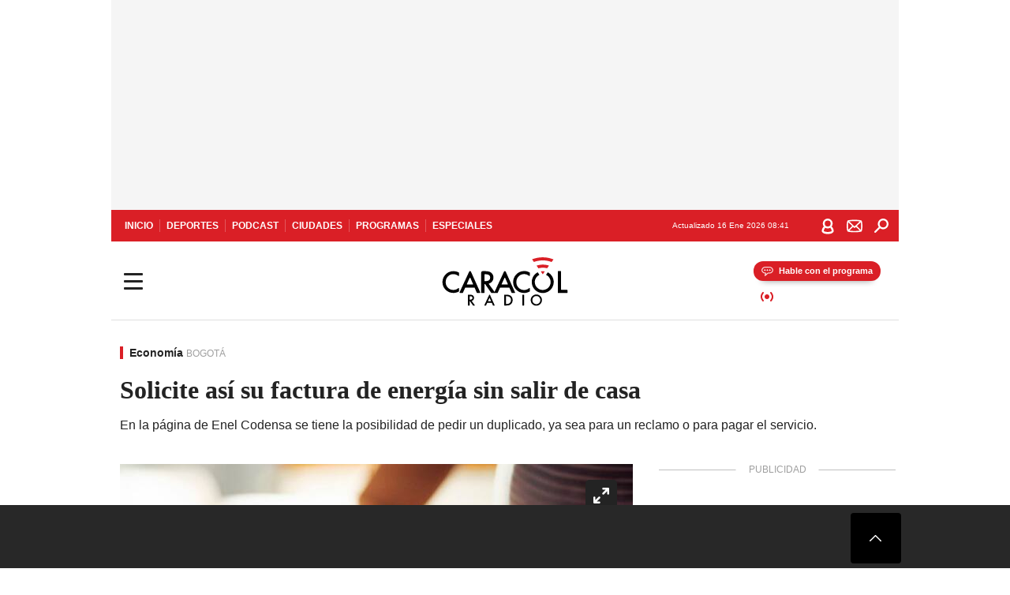

--- FILE ---
content_type: text/html; charset=utf-8
request_url: https://caracol.com.co/emisora/2021/01/25/bogota/1611583856_447115.html
body_size: 34482
content:
<!DOCTYPE html><html lang="es"><head><meta charSet="utf-8"/><meta name="viewport" content="width=device-width, initial-scale=1.0, maximum-scale=5.0"/><meta http-equiv="X-UA-Compatible" content="ie=edge"/><meta name="google-site-verification" content="G2X5nOR8G3vXlNRwVmMbVxyTVTim2xrrwRbLIyKmlqc"/><meta name="format-detection" content="address=no;email=no,telephone:no"/><link rel="preload" href="https://caracol.com.co/resizer/v2/ZA2HLMDQGRL7XLEHQDQQW37SF4.jpg?auth=b2ea44319ef9e5bb18f542535e8b83625aceeb3c889a58289259319cd35ea53a&amp;width=650&amp;height=488&amp;quality=70&amp;smart=true" imagesrcset="https://caracol.com.co/resizer/v2/ZA2HLMDQGRL7XLEHQDQQW37SF4.jpg?auth=b2ea44319ef9e5bb18f542535e8b83625aceeb3c889a58289259319cd35ea53a&amp;width=288&amp;height=216&amp;quality=70&amp;smart=true 288w, https://caracol.com.co/resizer/v2/ZA2HLMDQGRL7XLEHQDQQW37SF4.jpg?auth=b2ea44319ef9e5bb18f542535e8b83625aceeb3c889a58289259319cd35ea53a&amp;width=343&amp;height=257&amp;quality=70&amp;smart=true 343w, https://caracol.com.co/resizer/v2/ZA2HLMDQGRL7XLEHQDQQW37SF4.jpg?auth=b2ea44319ef9e5bb18f542535e8b83625aceeb3c889a58289259319cd35ea53a&amp;width=382&amp;height=287&amp;quality=70&amp;smart=true 382w, https://caracol.com.co/resizer/v2/ZA2HLMDQGRL7XLEHQDQQW37SF4.jpg?auth=b2ea44319ef9e5bb18f542535e8b83625aceeb3c889a58289259319cd35ea53a&amp;width=650&amp;height=488&amp;quality=70&amp;smart=true 650w, https://caracol.com.co/resizer/v2/ZA2HLMDQGRL7XLEHQDQQW37SF4.jpg?auth=b2ea44319ef9e5bb18f542535e8b83625aceeb3c889a58289259319cd35ea53a&amp;width=736&amp;height=552&amp;quality=70&amp;smart=true 736w, https://caracol.com.co/resizer/v2/ZA2HLMDQGRL7XLEHQDQQW37SF4.jpg?auth=b2ea44319ef9e5bb18f542535e8b83625aceeb3c889a58289259319cd35ea53a&amp;width=768&amp;height=576&amp;quality=70&amp;smart=true 800w" imagesizes="(min-width:990px) 650px, calc(100vw - 32px)" as="image" fetchpriority="high"/><link rel="preload" as="font" href="/pf/resources/caracol-colombia/fonts/Lora/Lora-Bold.woff2?d=558&amp;mxId=00000000" type="font/woff2" crossorigin="anonymous"/><link rel="preload" as="font" href="/pf/resources/caracol-colombia/fonts/Poppins/Poppins-Regular.woff2?d=558&amp;mxId=00000000" type="font/woff2" crossorigin="anonymous"/><link rel="preload" as="font" href="/pf/resources/caracol-colombia/fonts/Poppins/Poppins-Bold.woff2?d=558&amp;mxId=00000000" type="font/woff2" crossorigin="anonymous"/><title>Pago de factura Enel Codensa Solicite así su factura de energía sin salir de casa : Solicite así su factura de energía sin salir de casa </title><meta name="lang" content="es"/><meta name="referrer" content="no-referrer-when-downgrade"/><meta name="robots" content="index, follow, noarchive"/><meta name="robots" content="max-video-preview:3"/><meta name="robots" content="max-image-preview:large"/><meta name="robots" content="max-snippet:-1"/><meta name="description" content="En la página de Enel Codensa se tiene la posibilidad de pedir un duplicado, ya sea para un reclamo o para pagar el servicio."/><meta name="organization" content="Caracol Radio"/><meta property="article:modified_time" content="2021-01-25T09:27:04-05:00"/><meta property="article:published_time" content="2021-01-25T09:27:04-05:00"/><link rel="canonical" href="https://caracol.com.co/emisora/2021/01/25/bogota/1611583856_447115.html"/><link rel="amphtml" href="https://caracol.com.co/emisora/2021/01/25/bogota/1611583856_447115.html?outputType=amp"/><meta property="article:author" content="Caracol Radio"/><meta property="article:publisher" content="https://www.facebook.com/caracolradio/"/><meta property="article:section" content="Actualidad"/><meta property="article:tag" content="Enel"/><meta property="article:tag" content="Bogotá"/><meta property="article:tag" content="Cundinamarca"/><meta property="article:tag" content="Colombia"/><meta property="article:tag" content="Compañías eléctricas"/><meta property="article:tag" content="Sector eléctrico"/><meta property="article:tag" content="Sudamérica"/><meta property="article:tag" content="Latinoamérica"/><meta property="article:tag" content="Empresas"/><meta property="article:tag" content="Energía eléctrica"/><meta property="article:tag" content="América"/><meta property="article:tag" content="Economía"/><meta property="article:tag" content="Energía"/><link rel="alternate" href="https://caracol.com.co/arc/outboundfeeds/rss/category/actualidad?outputType=xml" type="application/rss+xml" title="RSS sobre Actualidad"/><meta property="og:title" content="Solicite así su factura de energía sin salir de casa"/><meta property="og:description" content="En la página de Enel Codensa se tiene la posibilidad de pedir un duplicado, ya sea para un reclamo o para pagar el servicio."/><meta property="og:image" content="https://caracol.com.co/resizer/v2/https%3A%2F%2Fcloudfront-us-east-1.images.arcpublishing.com%2Fprisaradioco%2FZA2HLMDQGRL7XLEHQDQQW37SF4.jpg?auth=fd42b8783a7ad63b5a970d02705b0b476c9bb19631cd31455af9b7c1bc931d70&amp;height=625&amp;width=1080&amp;quality=70&amp;smart=true"/><meta property="og:image:width" content="1080"/><meta property="og:image:height" content="625"/><meta property="og:updated_time" content="2021-01-25T09:27:04-05:00"/><meta property="og:url" content="https://caracol.com.co/emisora/2021/01/25/bogota/1611583856_447115.html"/><meta property="og:type" content="article"/><meta property="og:site_name" content="Caracol Radio"/><meta property="fb:app_id" content="229574677178613"/><meta property="twitter:card" content="summary_large_image"/><meta property="twitter:site" content="@CaracolRadio"/><meta name="twitter:title" content="Solicite así su factura de energía sin salir de casa"/><meta name="twitter:description" content="En la página de Enel Codensa se tiene la posibilidad de pedir un duplicado, ya sea para un reclamo o para pagar el servicio."/><meta name="adUnit" property="adUnit" content="noticias/actualidad/economia"/><script type="application/javascript" id="polyfill-script">if(!Array.prototype.includes||!(window.Object && window.Object.assign)||!window.Promise||!window.Symbol||!window.fetch){document.write('<script type="application/javascript" src="/pf/dist/engine/polyfill.js?d=558&mxId=00000000" defer=""><\/script>')}</script><script id="fusion-engine-react-script" type="application/javascript" src="/pf/dist/engine/react.js?d=558&amp;mxId=00000000" defer=""></script><script id="fusion-engine-combinations-script" type="application/javascript" src="/pf/dist/components/combinations/default.js?d=558&amp;mxId=00000000" defer=""></script><script id="fusion-spa-sw" type="application/javascript">if('serviceWorker' in navigator){window.addEventListener('load',function(){navigator.serviceWorker.register('/sw-spa.js?d=558&mxId=00000000')})}</script><link rel="shortcut icon" type="image/x-icon" href="/pf/resources/caracol-colombia/favicon.ico?d=558&amp;mxId=00000000"/><link rel="icon" type="image/x-icon" href="/pf/resources/caracol-colombia/favicon.ico?d=558&amp;mxId=00000000"/><link rel="apple-touch-icon" href="/pf/resources/caracol-colombia/touch-icon-iphone.png?d=558&amp;mxId=00000000"/><link rel="apple-touch-icon" sizes="152x152" href="/pf/resources/caracol-colombia/touch-icon-ipad.png?d=558&amp;mxId=00000000"/><link rel="apple-touch-icon" sizes="180x180" href="/pf/resources/caracol-colombia/touch-icon-iphone-retina.png?d=558&amp;mxId=00000000"/><link rel="apple-touch-icon" sizes="167x167" href="/pf/resources/caracol-colombia/touch-icon-ipad-retina.png?d=558&amp;mxId=00000000"/><style>@font-face{font-family:Lora;src:url("/pf/resources/caracol-colombia/fonts/Lora/Lora-Bold.eot?d=558&mxId=00000000");src:url("/pf/resources/caracol-colombia/fonts/Lora/Lora-Bold.eot?d=558&mxId=00000000#iefix") format("embedded-opentype"),url("/pf/resources/caracol-colombia/fonts/Lora/Lora-Bold.woff2?d=558&mxId=00000000") format("woff2"),url("/pf/resources/caracol-colombia/fonts/Lora/Lora-Bold.ttf?d=558&mxId=00000000") format("ttf");font-weight:700;font-style:normal;font-display:swap}@font-face{font-family:Lora;src:url("/pf/resources/caracol-colombia/fonts/Lora/Lora-SemiBold.eot?d=558&mxId=00000000");src:url("/pf/resources/caracol-colombia/fonts/Lora/Lora-SemiBold.eot?d=558&mxId=00000000#iefix") format("embedded-opentype"),url("/pf/resources/caracol-colombia/fonts/Lora/Lora-SemiBold.woff2?d=558&mxId=00000000") format("woff2"),url("/pf/resources/caracol-colombia/fonts/Lora/Lora-SemiBold.ttf?d=558&mxId=00000000") format("ttf");font-weight:600;font-style:normal;font-display:swap}@font-face{font-family:Lora;src:url("/pf/resources/caracol-colombia/fonts/Lora/Lora-Medium.eot?d=558&mxId=00000000");src:url("/pf/resources/caracol-colombia/fonts/Lora/Lora-Medium.eot?d=558&mxId=00000000#iefix") format("embedded-opentype"),url("/pf/resources/caracol-colombia/fonts/Lora/Lora-Medium.woff2?d=558&mxId=00000000") format("woff2"),url("/pf/resources/caracol-colombia/fonts/Lora/Lora-Medium.ttf?d=558&mxId=00000000") format("ttf");font-weight:500;font-style:normal;font-display:swap}@font-face{font-family:Lora;src:url("/pf/resources/caracol-colombia/fonts/Lora/Lora-Regular.eot?d=558&mxId=00000000");src:url("/pf/resources/caracol-colombia/fonts/Lora/Lora-Regular.eot?d=558&mxId=00000000#iefix") format("embedded-opentype"),url("/pf/resources/caracol-colombia/fonts/Lora/Lora-Regular.woff2?d=558&mxId=00000000") format("woff2"),url("/pf/resources/caracol-colombia/fonts/Lora/Lora-Regular.ttf?d=558&mxId=00000000") format("ttf");font-weight:400;font-style:normal;font-display:swap}@font-face{font-family:Poppins;src:url("/pf/resources/caracol-colombia/fonts/Poppins/Poppins-Black.eot?d=558&mxId=00000000");src:local("Poppins"),local("Poppins-Black"),url("/pf/resources/caracol-colombia/fonts/Poppins/Poppins-Black.eot?d=558&mxId=00000000#iefix") format("embedded-opentype"),url("/pf/resources/caracol-colombia/fonts/Poppins/Poppins-Black.woff2?d=558&mxId=00000000") format("woff2"),url("/pf/resources/caracol-colombia/fonts/Poppins/Poppins-Black.ttf?d=558&mxId=00000000") format("ttf");font-weight:900;font-style:normal;font-display:swap}@font-face{font-family:Poppins;src:url("/pf/resources/caracol-colombia/fonts/Poppins/Poppins-Black.eot?d=558&mxId=00000000");src:local("Poppins"),local("Poppins-BlackItalic"),url("/pf/resources/caracol-colombia/fonts/Poppins/Poppins-Black.eot?d=558&mxId=00000000#iefix") format("embedded-opentype"),url("/pf/resources/caracol-colombia/fonts/Poppins/Poppins-Black.woff2?d=558&mxId=00000000") format("woff2"),url("/pf/resources/caracol-colombia/fonts/Poppins/Poppins-Black.ttf?d=558&mxId=00000000") format("ttf");font-weight:900;font-style:italic;font-display:swap}@font-face{font-family:Poppins;src:url("/pf/resources/caracol-colombia/fonts/Poppins/Poppins-ExtraBold.eot?d=558&mxId=00000000");src:local("Poppins"),local("Poppins-ExtraBold"),url("/pf/resources/caracol-colombia/fonts/Poppins/Poppins-ExtraBold.eot?d=558&mxId=00000000#iefix") format("embedded-opentype"),url("/pf/resources/caracol-colombia/fonts/Poppins/Poppins-ExtraBold.woff2?d=558&mxId=00000000") format("woff2"),url("/pf/resources/caracol-colombia/fonts/Poppins/Poppins-ExtraBold.ttf?d=558&mxId=00000000") format("ttf");font-weight:800;font-style:normal;font-display:swap}@font-face{font-family:Poppins;src:url("/pf/resources/caracol-colombia/fonts/Poppins/Poppins-ExtraBold.eot?d=558&mxId=00000000");src:local("Poppins"),local("Poppins-ExtraBoldItalic"),url("/pf/resources/caracol-colombia/fonts/Poppins/Poppins-ExtraBold.eot?d=558&mxId=00000000#iefix") format("embedded-opentype"),url("/pf/resources/caracol-colombia/fonts/Poppins/Poppins-ExtraBold.woff2?d=558&mxId=00000000") format("woff2"),url("/pf/resources/caracol-colombia/fonts/Poppins/Poppins-ExtraBold.ttf?d=558&mxId=00000000") format("ttf");font-weight:800;font-style:italic;font-display:swap}@font-face{font-family:Poppins;src:url("/pf/resources/caracol-colombia/fonts/Poppins/Poppins-Bold.eot?d=558&mxId=00000000");src:local("Poppins"),local("Poppins-Bold"),url("/pf/resources/caracol-colombia/fonts/Poppins/Poppins-Bold.eot?d=558&mxId=00000000#iefix") format("embedded-opentype"),url("/pf/resources/caracol-colombia/fonts/Poppins/Poppins-Bold.woff2?d=558&mxId=00000000") format("woff2"),url("/pf/resources/caracol-colombia/fonts/Poppins/Poppins-Bold.ttf?d=558&mxId=00000000") format("ttf");font-weight:700;font-style:normal;font-display:swap}@font-face{font-family:Poppins;src:url("/pf/resources/caracol-colombia/fonts/Poppins/Poppins-Bold.eot?d=558&mxId=00000000");src:local("Poppins"),local("Poppins-BoldItalic"),url("/pf/resources/caracol-colombia/fonts/Poppins/Poppins-Bold.eot?d=558&mxId=00000000#iefix") format("embedded-opentype"),url("/pf/resources/caracol-colombia/fonts/Poppins/Poppins-Bold.woff2?d=558&mxId=00000000") format("woff2"),url("/pf/resources/caracol-colombia/fonts/Poppins/Poppins-Bold.ttf?d=558&mxId=00000000") format("ttf");font-weight:700;font-style:italic;font-display:swap}@font-face{font-family:Poppins;src:url("/pf/resources/caracol-colombia/fonts/Poppins/Poppins-SemiBold.eot?d=558&mxId=00000000");src:local("Poppins"),local("Poppins-SemiBold"),url("/pf/resources/caracol-colombia/fonts/Poppins/Poppins-SemiBold.eot?d=558&mxId=00000000#iefix") format("embedded-opentype"),url("/pf/resources/caracol-colombia/fonts/Poppins/Poppins-SemiBold.woff2?d=558&mxId=00000000") format("woff2"),url("/pf/resources/caracol-colombia/fonts/Poppins/Poppins-SemiBold.ttf?d=558&mxId=00000000") format("ttf");font-weight:600;font-style:normal;font-display:swap}@font-face{font-family:Poppins;src:url("/pf/resources/caracol-colombia/fonts/Poppins/Poppins-SemiBold.eot?d=558&mxId=00000000");src:local("Poppins"),local("Poppins-SemiBoldItalic"),url("/pf/resources/caracol-colombia/fonts/Poppins/Poppins-SemiBold.eot?d=558&mxId=00000000#iefix") format("embedded-opentype"),url("/pf/resources/caracol-colombia/fonts/Poppins/Poppins-SemiBold.woff2?d=558&mxId=00000000") format("woff2"),url("/pf/resources/caracol-colombia/fonts/Poppins/Poppins-SemiBold.ttf?d=558&mxId=00000000") format("ttf");font-weight:600;font-style:italic;font-display:swap}@font-face{font-family:Poppins;src:url("/pf/resources/caracol-colombia/fonts/Poppins/Poppins-Medium.eot?d=558&mxId=00000000");src:local("Poppins"),local("Poppins-Medium"),url("/pf/resources/caracol-colombia/fonts/Poppins/Poppins-Medium.eot?d=558&mxId=00000000#iefix") format("embedded-opentype"),url("/pf/resources/caracol-colombia/fonts/Poppins/Poppins-Medium.woff2?d=558&mxId=00000000") format("woff2"),url("/pf/resources/caracol-colombia/fonts/Poppins/Poppins-Medium.ttf?d=558&mxId=00000000") format("ttf");font-weight:500;font-style:normal;font-display:swap}@font-face{font-family:Poppins;src:url("/pf/resources/caracol-colombia/fonts/Poppins/Poppins-Medium.eot?d=558&mxId=00000000");src:local("Poppins"),local("Poppins-MediumItalic"),url("/pf/resources/caracol-colombia/fonts/Poppins/Poppins-Medium.eot?d=558&mxId=00000000#iefix") format("embedded-opentype"),url("/pf/resources/caracol-colombia/fonts/Poppins/Poppins-Medium.woff2?d=558&mxId=00000000") format("woff2"),url("/pf/resources/caracol-colombia/fonts/Poppins/Poppins-Medium.ttf?d=558&mxId=00000000") format("ttf");font-weight:500;font-style:italic;font-display:swap}@font-face{font-family:Poppins;src:url("/pf/resources/caracol-colombia/fonts/Poppins/Poppins-Regular.eot?d=558&mxId=00000000");src:local("Poppins"),local("Poppins-Regular"),url("/pf/resources/caracol-colombia/fonts/Poppins/Poppins-Regular.eot?d=558&mxId=00000000#iefix") format("embedded-opentype"),url("/pf/resources/caracol-colombia/fonts/Poppins/Poppins-Regular.woff2?d=558&mxId=00000000") format("woff2"),url("/pf/resources/caracol-colombia/fonts/Poppins/Poppins-Regular.ttf?d=558&mxId=00000000") format("ttf");font-weight:400;font-style:normal;font-display:swap}@font-face{font-family:Poppins;src:url("/pf/resources/caracol-colombia/fonts/Poppins/Poppins-Italic.eot?d=558&mxId=00000000");src:local("Poppins"),local("Poppins-Italic"),url("/pf/resources/caracol-colombia/fonts/Poppins/Poppins-Italic.eot?d=558&mxId=00000000#iefix") format("embedded-opentype"),url("/pf/resources/caracol-colombia/fonts/Poppins/Poppins-Italic.woff2?d=558&mxId=00000000") format("woff2"),url("/pf/resources/caracol-colombia/fonts/Poppins/Poppins-Italic.ttf?d=558&mxId=00000000") format("ttf");font-weight:400;font-style:italic;font-display:swap}@font-face{font-family:Poppins;src:url("/pf/resources/caracol-colombia/fonts/Poppins/Poppins-Light.eot?d=558&mxId=00000000");src:local("Poppins"),local("Poppins-Light"),url("/pf/resources/caracol-colombia/fonts/Poppins/Poppins-Light.eot?d=558&mxId=00000000#iefix") format("embedded-opentype"),url("/pf/resources/caracol-colombia/fonts/Poppins/Poppins-Light.woff2?d=558&mxId=00000000") format("woff2"),url("/pf/resources/caracol-colombia/fonts/Poppins/Poppins-Light.ttf?d=558&mxId=00000000") format("ttf");font-weight:300;font-style:normal;font-display:swap}@font-face{font-family:Poppins;src:url("/pf/resources/caracol-colombia/fonts/Poppins/Poppins-LightItalic.eot?d=558&mxId=00000000");src:local("Poppins"),local("Poppins-LightItalic"),url("/pf/resources/caracol-colombia/fonts/Poppins/Poppins-LightItalic.eot?d=558&mxId=00000000#iefix") format("embedded-opentype"),url("/pf/resources/caracol-colombia/fonts/Poppins/Poppins-LightItalic.woff2?d=558&mxId=00000000") format("woff2"),url("/pf/resources/caracol-colombia/fonts/Poppins/Poppins-LightItalic.ttf?d=558&mxId=00000000") format("ttf");font-weight:300;font-style:normal;font-display:swap}@font-face{font-family:Poppins;src:url("/pf/resources/caracol-colombia/fonts/Poppins/Poppins-ExtraLight.eot?d=558&mxId=00000000");src:local("Poppins"),local("Poppins-ExtraLight"),url("/pf/resources/caracol-colombia/fonts/Poppins/Poppins-ExtraLight.eot?d=558&mxId=00000000#iefix") format("embedded-opentype"),url("/pf/resources/caracol-colombia/fonts/Poppins/Poppins-ExtraLight.woff2?d=558&mxId=00000000") format("woff2"),url("/pf/resources/caracol-colombia/fonts/Poppins/Poppins-ExtraLight.ttf?d=558&mxId=00000000") format("ttf");font-weight:200;font-style:normal;font-display:swap}@font-face{font-family:Poppins;src:url("/pf/resources/caracol-colombia/fonts/Poppins/Poppins-Thin.eot?d=558&mxId=00000000");src:local("Poppins"),local("Poppins-Thin"),url("/pf/resources/caracol-colombia/fonts/Poppins/Poppins-Thin.eot?d=558&mxId=00000000#iefix") format("embedded-opentype"),url("/pf/resources/caracol-colombia/fonts/Poppins/Poppins-Thin.woff2?d=558&mxId=00000000") format("woff2"),url("/pf/resources/caracol-colombia/fonts/Poppins/Poppins-Thin.ttf?d=558&mxId=00000000") format("ttf");font-weight:100;font-style:normal;font-display:swap}.c-s>div:empty{padding:0}.lead-art .bt-am{position:absolute;width:40px;height:40px;top:calc((100vw - 32px) * .75 - 60px);right:20px;background:url(/pf/resources/caracol-colombia/img/ico-fs.svg?d=558&mxId=00000000) 50%/20px no-repeat #232323;border-radius:5px;text-indent:-9999px}.cnt-byline>div .au-tw{background:url(/pf/resources/caracol-colombia/img/ico-tw-cl1.svg?d=558&mxId=00000000) 50% no-repeat;text-indent:-9999px;display:inline-block;margin-left:4px;width:20px}.cnt-byline img{border-radius:50%;background-color:#fff;height:30px;width:30px;float:left;margin:0 6px 0 0}.cnt-txt .loc{font-weight:700;display:inline-block;margin-bottom:0}.cnt-txt .loc:after{content:"\2022";padding:0 5px}.cnt-txt .loc+p{display:inline}.cnt-txt .loc+p+*{margin-top:15px}.cnt-txt li{font:16px/24px Poppins,Arial,Helvetica Neue,Helvetica,sans-serif}.cnt-txt>ul{counter-reset:section;margin-bottom:15px}.cnt-txt>ul li{padding:0 0 8px 28px;position:relative}.cnt-txt>ul li:before{content:"";width:7px;height:7px;border-radius:50%;background:#da1f26;display:block;position:absolute;left:7px;top:8px}@font-face{font-family:sourcesans;src:url(//cr00.epimg.net/especiales/arcsites/car/fonts/sourcesanspro-regular.woff2) format("woff2"),url(//cr00.epimg.net/especiales/arcsites/car/fonts/sourcesanspro-regular.woff) format("woff");font-weight:500;font-style:normal;font-display:swap}@font-face{font-family:sourcesans;src:url(//cr00.epimg.net/especiales/arcsites/car/fonts/sourcesanspro-semibold.woff2) format("woff2"),url(//cr00.epimg.net/especiales/arcsites/car/fonts/sourcesanspro-semibold.woff) format("woff");font-weight:600;font-style:normal;font-display:swap}@font-face{font-family:sourcesans;src:url(//cr00.epimg.net/especiales/arcsites/car/fonts/sourcesanspro-bold.woff2) format("woff2"),url(//cr00.epimg.net/especiales/arcsites/car/fonts/sourcesanspro-bold.woff) format("woff");font-weight:700;font-style:normal;font-display:swap}@media (min-width:768px){footer .c-sn{height:80px;margin-left:20px}footer .c-sn li{min-width:126px;max-width:126px;margin:0}footer .c-sn a{font:700 20px/32px Poppins,Arial,Helvetica Neue,Helvetica,sans-serif;-webkit-box-orient:horizontal;-webkit-box-direction:normal;flex-direction:row}footer .c-sn a:before{margin:0 8px 0 0}footer .c-ln{height:48px;padding:0}footer .c-ln li{margin:0}footer .c-ln a{padding:0 15px}.cnt-buscador-emisoras{padding:8px 0}.cnt-buscador-emisoras>div:not(.cnt-cabecera){width:calc(100% - 58px);height:384px;overflow:auto;overflow-x:hidden;margin:16px 0 0}.cnt-buscador-emisoras .buscador-emisora{width:calc(100% - 16px);background:#f5f5f5;height:82px;margin:0 auto;padding-top:0}.cnt-buscador-emisoras .buscador-emisora form{background:#fff}.cnt-buscador-emisoras .buscador-emisora button{width:50px;height:50px;text-indent:-9999px;background:url("/pf/resources/caracol-colombia/img/player-permanente/ico-lupa.svg?d=558&mxId=00000000") 50%/15px no-repeat}.cnt-buscador-emisoras .buscador-emisora input::-webkit-input-placeholder{color:#232323}.cnt-buscador-emisoras .buscador-emisora input::-moz-placeholder{color:#232323}.cnt-buscador-emisoras .buscador-emisora input:-ms-input-placeholder,.cnt-buscador-emisoras .buscador-emisora input::-ms-input-placeholder{color:#232323}.cnt-buscador-emisoras .cnt-resultados{max-width:40%;margin-left:30%;margin-top:24px}.cnt-buscador-emisoras .cnt-resultados .tit,.cnt-buscador-emisoras .cnt-resultados li,.cnt-buscador-emisoras .cnt-resultados>p{height:50px}.cnt-buscador-emisoras .cnt-resultados>p{margin-left:0}.cnt-interaccion{margin-top:25px}}@media (min-width:990px){.c-s>div.mh266-100{min-height:266px}.c-d .cnt-publi{display:block}.cnt-buscador-emisoras{background:#fff;z-index:101}.cnt-buscador-emisoras>button{position:absolute;text-indent:-9999px;width:50px;height:50px;border-radius:8px;background:url("/pf/resources/caracol-colombia/img/player-permanente/ico-fullscreen.svg?d=558&mxId=00000000") 50% no-repeat #f5f5f5;top:16px;right:8px}.cnt-buscador-emisoras>div:not(.cnt-cabecera){height:320px}.cnt-buscador-emisoras .cnt-resultados>p{width:250px;margin-left:calc(100% - 250px)}.c-i{max-width:650px}.c-d{max-width:300px}.bcrumb{margin-top:14px}.cint{padding-top:12px}}@media (min-width:990px) and (max-width:1366px){.lead-art .bt-am{top:20px}}@media (min-width:1025px){.lead-art .bt-am{top:20px;opacity:0}}@media (max-width:989px){body{max-width:100vw}.c-s>div{padding:0}.c-s .c-opc ul,.c-s nav,.c-s>div>div:before{display:none}.c-s .c-opc p{padding:0;line-height:20px}.c-s header>div:first-child{-webkit-box-pack:center;justify-content:center}.c-h-p{height:64px;-webkit-box-shadow:0 2px 4px 0 rgba(0,0,0,.1);box-shadow:0 2px 4px 0 rgba(0,0,0,.1)}.c-h-p .logo{width:103px;height:26px;left:41px;-webkit-transform:none;transform:none}.c-h-p .ondirect{display:none}.c-h-p div{margin:0}.c-h-d{height:74px}.c-sab{background:linear-gradient(90deg,#fff,#fff 269px,#ddd 270px,hsla(0,0%,93%,.99) 271px,hsla(0,0%,93%,.99));max-height:calc(100vh - 166px);min-height:calc(100vh - 166px);overflow-y:scroll}.c-sab .c-i-sab{flex-wrap:nowrap;-webkit-box-flex:1;flex-grow:1;min-height:auto}.c-sab .opc{-webkit-box-ordinal-group:2;order:1;min-height:55px}.c-sab .dto{-webkit-box-ordinal-group:3;order:2;width:267px;margin:0;padding:12px 16px 0;position:relative;border-bottom:1px solid #ddd}.c-sab .dto>div{position:static;-webkit-transform:none;transform:none;text-align:left;padding:8px 0;display:-webkit-box;display:flex;-webkit-box-align:start;align-items:flex-start;-webkit-box-orient:vertical;-webkit-box-direction:normal;flex-direction:column}.c-sab .dto>div a{display:inline-block;margin:0 0 8px;color:#000}.c-sab .dto>p{background:url(https://cadenaser00.epimg.net/pf/resources/caracol-colombia/img/ico-di-cl1.svg) 0 50%/20px no-repeat;text-align:left;font:700 16px/24px Poppins,Arial,Helvetica Neue,Helvetica,sans-serif;color:#000}.c-sab .pdc{-webkit-box-ordinal-group:4;order:3;width:250px;margin:0}.c-sab .pdc>div{display:none}.c-sab .c-mnu{max-width:100%}.c-sab .c-mnu li:not(:last-child){font:300 12px/36px Poppins,Arial,Helvetica Neue,Helvetica,sans-serif}.c-sab .c-mnu>p{background:url(/pf/resources/caracol-colombia/img/ico-sig-cl1.svg?d=558&mxId=00000000) calc(100% - 16px) 50% no-repeat}.c-sab .mnu{-webkit-box-ordinal-group:5;order:4;width:250px}.c-sab .otr{-webkit-box-ordinal-group:6;order:5;width:250px;margin:0;-webkit-box-shadow:none;box-shadow:none}.c-sab .otr,.c-sab .otr div p{display:none}.c-sab .otr>div{-webkit-box-orient:vertical;-webkit-box-direction:normal;flex-direction:column}.c-sab .otr div li{margin:16px 8px 0 0}.c-sab .otr div a{width:36px;height:36px;background-size:16px}.c-sab .otr div a.fb,.c-sab .otr div a.tw{background-size:20px}.c-sab .l-par li:not(:nth-child(2)){display:none}.c-sab .c-par{height:auto;margin-top:16px}.c-sab .c-par+p{display:none}.c-sab .c-par a,.c-sab .c-par p{max-width:calc(100% - 20px)!important}.c-sab .c-mnu .n1,.c-sab .rec>p{display:none}.c-sab .o-ops{border:0;border-bottom:1px solid #ddd;margin:15px 0 0;padding:18px 16px 8px;position:relative}.c-sab .o-ops:before{content:"";position:absolute;top:0;left:16px;width:235px;height:1px;border:1px dashed #dfdfdf}.c-emi{top:20px;height:calc(100% - 20px)}.c-emi .cnt-buscador-emisoras{width:100vw}.c-emi .cnt-buscador-emisoras>button{top:13px}.c-emi .cnt-buscador-emisoras>div:last-child{max-width:100%;width:100%}.c-emi .cnt-buscador-emisoras .cnt-resultados{margin-left:20px}.c-emi .cnt-buscador-emisoras ul{-webkit-box-orient:vertical;-webkit-box-direction:normal;flex-direction:column}.c-emi .cnt-buscador-emisoras li,.c-emi .cnt-buscador-emisoras li.tit{min-width:0;max-width:none}}@media (max-width:600px){.c-h-d{height:74px}.c-sab{margin:0}.c-sab .dto{left:0}.c-sab .c-mnu>a,.c-sab .c-mnu>p{font:600 14px/14px Poppins,Arial,Helvetica Neue,Helvetica,sans-serif;margin-top:7px}.c-sab .mnu-ul li:not(:last-child){margin-bottom:6px}.c-sab .c-mnu ul#\/actualidad li a,.c-sab .c-mnu ul#\/ciudades li a,.c-sab .c-mnu ul#\/deportes li a,.c-sab .c-mnu ul#\/viajes li a,.c-sab .c-mnu ul#\/vida li a{padding:0}.c-sab .otr,.c-sab .pdc div,.cnt-byline>div:before{display:none}.cnt-byline>div p a.aw-wb{display:inline-block;width:80%;overflow:hidden;text-overflow:ellipsis;white-space:nowrap;height:30px}.cnt-byline>div p a.au-tw{width:20px;height:30px}.cnt-byline span.a_ti{margin:0 0 0 45px}.c-i .cnt-byline{display:flexlock;margin:10px 0;position:relative;min-height:36px;padding:0;flex-wrap:wrap;-webkit-box-align:end;align-items:flex-end}.c-i .cnt-byline>div p{width:100%;position:relative;padding:0}.c-i .cnt-byline>div p a.aw-wb{line-height:24px;height:24px}.c-i .cnt-byline>div p a.au-tw{height:24px;position:absolute}.c-i .cnt-byline span.a_ti{line-height:28px;margin:0;position:absolute;top:0}body.noticia .c-i .cnt-byline,body.noticia .c-i .cnt-byline>div{display:inline-block;width:100%}body.noticia .c-i .cnt-byline>div p{width:100%;height:40px}body.noticia .c-i .cnt-byline>div p a.aw-wb{width:50%}body.noticia .c-i .cnt-byline span.a_ti{line-height:20px;margin:0;position:relative;top:0}.ult{display:none}}html{line-height:1.15;-webkit-text-size-adjust:100%}main{display:block}h1{font-size:2em}a{background-color:transparent;text-decoration:none;color:#232323}b{font-weight:bolder}img{border-style:none;max-width:100%;display:block;height:auto}button,input{font-family:inherit;font-size:100%;line-height:1.15;margin:0;overflow:visible}button{text-transform:none;-webkit-appearance:button;border:0}button::-moz-focus-inner{border-style:none;padding:0}[type=search]{-webkit-appearance:textfield;outline-offset:-2px}[type=search]::-webkit-search-decoration{-webkit-appearance:none}::-webkit-file-upload-button{-webkit-appearance:button;font:inherit}html{box-sizing:border-box;-moz-box-sizing:border-box;-webkit-box-sizing:border-box;font-size:100%}*,:after,:before{box-sizing:inherit;-moz-box-sizing:inherit;-webkit-box-sizing:inherit;-webkit-box-sizing:border-box;box-sizing:border-box}body,figure,h1,h3,p,ul{margin:0;padding:0}ul{list-style-type:none;overflow:visible;counter-reset:olcont}ul li{margin:0;padding:0;counter-increment:olcont}input{background-color:transparent;background-image:none;border:0;font-size:16px;padding:0}body,button,input{font-synthesis:none;-moz-font-feature-settings:"kern";-webkit-font-smoothing:antialiased;-moz-osx-font-smoothing:grayscale}@-webkit-keyframes ellipsis-dot{25%{content:""}50%{content:"."}75%{content:".."}to{content:"..."}}@keyframes ellipsis-dot{25%{content:""}50%{content:"."}75%{content:".."}to{content:"..."}}@-webkit-keyframes spin{to{-webkit-transform:rotate(0);transform:rotate(1turn)}}@keyframes spin{to{-webkit-transform:rotate(0);transform:rotate(1turn)}}p{font:16px/24px Poppins,Arial,Helvetica Neue,Helvetica,sans-serif}:active,:focus{outline:0}button:-moz-focusring{outline:0}#fusion-app{width:100%;margin:0 auto;padding:0}.c-s>div{background:#f5f5f5;padding:8px 0;-webkit-box-pack:center;justify-content:center}.c-s>div,.c-s>div>div{position:relative;display:-webkit-box;display:flex}.c-s>div>div:before{content:"";width:24px;height:100%;background:#bfbfbf;left:-24px;top:0;display:none;position:absolute}.c-s>div>div:after{content:"PUBLICIDAD";position:absolute;left:-18px;top:85px;-webkit-transform-origin:left top;transform-origin:left top;-webkit-transform:rotate(270deg);transform:rotate(270deg);font-size:12px;letter-spacing:1px;color:#9f9f9f;display:none}.cnt-publi div#caracol_gpt-MPU1{height:600px;width:auto}.cnt-publi{position:relative;padding:23px 0 16px;text-align:center;display:-webkit-box;display:flex;-webkit-box-pack:center;justify-content:center}.cnt-publi:before{content:"";background:#bfbfbf;width:100%;height:1px;position:absolute;top:7px;left:0;display:block}.cnt-publi:after{content:"PUBLICIDAD";font:12px/15px Poppins,Arial,Helvetica Neue,Helvetica,sans-serif;color:#9f9f9f;position:absolute;top:0;left:50%;-webkit-transform:translateX(-50%);transform:translateX(-50%);background:#fff;padding:0 16px}.c-s>div.mh266-100{min-height:100px}.cnt-data-art>aside{width:100%;max-width:650px}footer{padding-bottom:82px;background:#fafafa;border-top:1px solid #eeeff2;margin-bottom:110px}footer>ul{display:-webkit-box;display:flex;-webkit-box-pack:center;justify-content:center;-webkit-box-align:center;align-items:center}footer .c-sn{height:102px}footer .c-sn li{max-width:16.5%;min-width:16.5%;margin:0}footer .c-sn a{font:700 14px/16px Poppins,Arial,Helvetica Neue,Helvetica,sans-serif;-webkit-box-orient:vertical;-webkit-box-direction:normal;flex-direction:column;-webkit-box-align:center;align-items:center;color:#9f9f9f;display:-webkit-box;display:flex}footer .c-sn a:before{content:" ";background:url(https://cr00.epimg.net/especiales/img-arc/caracol-colombia/ico-tw-cl1.svg) 50%/16px no-repeat #fff;width:32px;height:32px;border-radius:8px;display:block;margin:0 0 4px;border:4px solid #da1f26;padding:14px}footer .c-sn a.fb:before{background-image:url(https://cr00.epimg.net/especiales/img-arc/caracol-colombia/ico-fb-cl1.svg)}footer .c-sn a.in:before{background-image:url(https://cr00.epimg.net/especiales/img-arc/caracol-colombia/ico-ig-cl1.svg)}footer .c-sn a.tt:before{background-image:url(https://cr00.epimg.net/especiales/img-arc/caracol-colombia/ico-tt-cl1.svg)}footer .c-sn a.yt:before{background-image:url(https://cr00.epimg.net/especiales/img-arc/caracol-colombia/ico-yt-cl1.svg)}footer .c-ln{flex-wrap:wrap;height:auto!important;padding:2px 0!important}footer .c-ln li{border-right:1px solid #9f9f9f;margin:4px 0}footer .c-ln li:last-child{border:0}footer .c-ln a{font:12px/16px Poppins,Arial,Helvetica Neue,Helvetica,sans-serif;color:#232323;padding:0 12px;display:block}footer ul.socio{padding:10px 0;background:#efefef;margin-bottom:12px}footer ul.socio li{min-width:130px;max-width:130px;margin:0 14px;text-align:center}footer ul.socio li img{height:40px;margin:0 auto;opacity:.65}footer ul.socio li span{padding:20px 0;color:#9f9f9f;font-size:12px}.c-pl-a .c-op,.c-pl-a .c-sh{-webkit-box-pack:end;justify-content:flex-end;padding-right:52px}.c-pl-a .c-sh li button.bt-em,.c-pl-a .c-sh p{display:none}.c-pl-a .bt-pp{min-width:56px;max-width:56px;min-height:56px;max-height:56px;background:url(/pf/resources/caracol-colombia/img/ico-pl.svg?d=558&mxId=00000000) 50%/12px no-repeat #232323;border:8px solid #9f9f9f;text-indent:-9999px;display:block;border-radius:50px;z-index:10}.c-pl-a .bt-op{min-width:24px;max-width:24px;width:24px;height:24px;text-indent:-9999px;position:absolute;right:0;top:0;background:url("/pf/resources/caracol-colombia/img/player-permanente/ico-opc-blanco.svg?d=558&mxId=00000000") 50%/16px no-repeat #232323;border-radius:4px;padding:0}.c-pl-a.car .tit,.c-pl-a.rep .tit{display:none}.c-pl-a.car .tim,.c-pl-a.rep .tim{position:absolute;right:0;bottom:0;color:#fff;line-height:13px}.c-pl-a.car .bt-pp{background:url("/pf/resources/caracol-colombia/img/ico-ldn.svg?d=558&mxId=00000000") 50% no-repeat #424242;-webkit-animation:1s linear infinite spin;animation:1s linear infinite spin;overflow:hidden;border-color:#424242}.c-pl-a.rep .bt-pp{background:url(/pf/resources/caracol-colombia/img/ico-pa-cl1.svg?d=558&mxId=00000000) 50%/12px no-repeat #da1f26;border-color:#fff}.c-pl-a.rep .tim{bottom:16px;right:16px;line-height:24px}.c-pl-a.pl-i{position:relative}.c-pl-a.pl-i .bt-pp{position:absolute;left:8px;bottom:8px}.c-pl-a.pl-i .bt-op{right:8px;top:8px}.c-pl-a.pl-i .tim,.c-pl-a.pl-i .tit{font:12px/24px Poppins,Arial,Helvetica Neue,Helvetica,sans-serif;color:#fff;background:#232323;padding:0 8px;position:absolute;display:block}.c-pl-a.pl-i .tit{border-left:4px solid #fff;left:8px;max-width:calc(100% - 48px);white-space:nowrap;text-overflow:ellipsis;overflow:hidden;top:8px;border-radius:0 4px 4px 0}.c-pl-a.pl-i .tim{right:8px;border-radius:4px;bottom:auto}.c-pl-a.pl-i .c-on{position:absolute;left:72px;bottom:8px;width:calc(100% - 190px);height:48px;background:url(/pf/resources/caracol-colombia/img/vumetro/blanco-48.png?d=558&mxId=00000000) repeat-x}.c-pl-a.pl-i.rep .c-on span{position:absolute;left:0;top:0;height:100%;width:0;background:url(/pf/resources/caracol-colombia/img/vumetro/amarillo-48.png?d=558&mxId=00000000) no-repeat;display:block}.c-pl-a{overflow:hidden}.c-op,.c-sh{position:absolute;width:100%;height:0;background:#282828;overflow:hidden;left:0;top:0;display:-webkit-box;display:flex;-webkit-box-pack:center;justify-content:center;-webkit-box-align:center;align-items:center}.c-op>button,.c-sh>button{position:absolute;top:20px;right:20px;width:22px;height:22px;background:url("/pf/resources/caracol-colombia/img/ico-x.svg?d=558&mxId=00000000") 50% no-repeat;text-indent:-9999px}.c-op ul,.c-sh ul{display:-webkit-box;display:flex}.c-op li,.c-sh li{margin-left:5px}.c-op li button,.c-sh li button{width:40px;height:40px;text-indent:-9999px;display:block}.c-op li button{background:url("/pf/resources/caracol-colombia/img/ico-sh.svg?d=558&mxId=00000000") 50% no-repeat #232323;border-radius:8px}.c-sh>div:nth-of-type(2){display:none}.c-sh p{font:700 18px/42px Poppins,Arial,Helvetica Neue,Helvetica,sans-serif;color:#fff;text-align:center}.c-sh p:last-child{font:14px/18px Poppins,Arial,Helvetica Neue,Helvetica,sans-serif;padding:0 16px}.c-sh li button{border-radius:50px;background:url(/pf/resources/caracol-colombia/img/ico-fb.svg?d=558&mxId=00000000) 50% no-repeat #314299}.c-sh li button.bt-tw{background:url(/pf/resources/caracol-colombia/img/ico-tw.svg?d=558&mxId=00000000) 50% no-repeat #101418}.c-sh li button.bt-li{background:url(/pf/resources/caracol-colombia/img/ico-li.svg?d=558&mxId=00000000) 50% no-repeat #0086d7}.c-sh li button.bt-wh{background:url(/pf/resources/caracol-colombia/img/ico-wh.svg?d=558&mxId=00000000) 50%/16px no-repeat #0a9b34}.c-sh li button.bt-em{background:url(/pf/resources/caracol-colombia/img/ico-em.svg?d=558&mxId=00000000) 50%/16px no-repeat #424242}.cnt-buscador-emisoras>button{display:none}.cnt-buscador-emisoras .buscador-emisora{padding:16px 0;background:#fff;-webkit-box-ordinal-group:3;order:2}.cnt-buscador-emisoras .buscador-emisora form{background:#f5f5f5;border-radius:8px;display:-webkit-box;display:flex}.cnt-buscador-emisoras .buscador-emisora button{width:64px;height:64px;text-indent:-9999px;background:url("/pf/resources/caracol-colombia/img/player-permanente/ico-lupa.svg?d=558&mxId=00000000") 50% no-repeat}.cnt-buscador-emisoras .buscador-emisora input{font:18px/48px Poppins,Arial,Helvetica Neue,Helvetica,sans-serif;color:#232323;width:calc(100% - 64px)}.cnt-buscador-emisoras .buscador-emisora input::-webkit-input-placeholder{color:#8c8d97}.cnt-buscador-emisoras .buscador-emisora input::-moz-placeholder{color:#8c8d97}.cnt-buscador-emisoras .buscador-emisora input:-ms-input-placeholder,.cnt-buscador-emisoras .buscador-emisora input::-ms-input-placeholder{color:#8c8d97}.cnt-buscador-emisoras .cnt-resultados{-webkit-box-ordinal-group:2;order:1}.cnt-buscador-emisoras .cnt-resultados>p{height:50px;font:18px/24px Poppins,Arial,Helvetica Neue,Helvetica,sans-serif;color:#da1f26;padding-left:40px;background:url("/pf/resources/caracol-colombia/img/player-permanente/ico-directociudad.svg?d=558&mxId=00000000") 0 50% no-repeat;-webkit-box-align:center;align-items:center;display:-webkit-box;display:flex}.cnt-buscador-emisoras .cnt-resultados ul{margin:18px 0;display:grid;grid-template-columns:1fr 1fr;gap:16px}.cnt-buscador-emisoras .cnt-resultados li{height:34px;-webkit-box-align:center;align-items:center;display:-webkit-box;display:flex}.cnt-buscador-emisoras .cnt-resultados li a{font:18px/24px Poppins,Arial,Helvetica Neue,Helvetica,sans-serif;display:block;color:#282828;padding-left:40px;background:url("/pf/resources/caracol-colombia/img/player-permanente/ico-emisora-off.svg?d=558&mxId=00000000") 0 50% no-repeat}.cnt-buscador-emisoras .cnt-resultados .tit{height:35px;display:grid;-webkit-box-align:center;align-items:center}.cnt-buscador-emisoras .cnt-resultados .tit span{font:25px/39px Poppins,Arial,Helvetica Neue,Helvetica,sans-serif;color:#8c8d97}.cnt-buscador-emisoras .cnt-resultados .tit span:first-child{display:none}.cnt-buscador-emisoras .cnt-resultados .tit span:nth-child(2){font:700 18px/25px Poppins,Arial,Helvetica Neue,Helvetica,sans-serif;color:#282828}.inf .cnt-buscador-emisoras>div:not(.cnt-cabecera){display:-webkit-box;display:flex;-webkit-box-orient:vertical;-webkit-box-direction:normal;flex-direction:column}.c-s header{width:100%}.c-s header>div:first-child{background:#da1f26}.c-s header>div:nth-child(-n+2){display:-webkit-box;display:flex}.c-s header>div:not(:last-child){-webkit-box-pack:justify;justify-content:space-between;padding:0 calc(50vw - 510px)}.c-s header>div.menu,.c-s nav ul{display:-webkit-box;display:flex}.c-s nav ul{padding:0 8px}.c-s nav a{display:block;font:700 12px/40px Poppins,Arial,Helvetica Neue,Helvetica,sans-serif;color:#fff;padding:0 8px 0 9px;position:relative;text-transform:uppercase}.c-s nav a:before{content:"";display:block;width:1px;height:16px;position:absolute;left:0;top:12px;background:hsla(0,0%,100%,.25)}.c-s nav li:first-child a:before{display:none}.c-s .c-opc{display:-webkit-box;display:flex}.c-s .c-opc p{color:#fff;font:10px/40px Poppins,Arial,Helvetica Neue,Helvetica,sans-serif;padding-right:4px}.c-s .c-opc ul{display:-webkit-box;display:flex;margin:0 5px 0 28px}.c-s .c-opc a,.c-s .c-opc button{border:0;height:40px;width:34px;background:#da1f26;color:#da1f26;display:block}.c-s .c-opc button span{display:block;text-indent:-9999px;height:40px;background:url(/pf/resources/caracol-colombia/img/ico-usu-wh.svg?d=558&mxId=00000000) 50%/20px no-repeat}.c-s .c-opc button{position:relative}.c-s .c-opc a{text-indent:-9999px;background:url(/pf/resources/caracol-colombia/img/ico-news-cl9.svg?d=558&mxId=00000000) 50%/20px no-repeat}.c-s .c-opc a.srch{background-image:url(/pf/resources/caracol-colombia/img/ico-se-wh.svg?d=558&mxId=00000000);background-size:18px}.c-s{margin-bottom:16px}.c-s>div.mh266-100,.c-s>header{max-width:998px;margin:0 auto}.c-s>header{width:100%;top:0;z-index:11}.c-s>header>div .c-h-p,.c-s>header>div:not(:last-child){padding:0}.c-s .c-opc a.nws,.c-s .opc a.nws{text-indent:-9999px;background:url(/pf/resources/caracol-colombia/img/ico-news-wh.svg?d=558&mxId=00000000) 50%/20px no-repeat}.c-h-p{height:100px;-webkit-box-align:center;align-items:center;border-bottom:1px solid #dfdfdf;width:100%;background:#fff;position:absolute;top:0;left:0;-webkit-box-pack:justify;justify-content:space-between;padding:0 calc(50vw - 510px);display:-webkit-box;display:flex}.c-h-p .logo{width:160px;height:72px;background:url(/pf/resources/caracol-colombia/img/logocar.svg?d=558&mxId=00000000) 50%/contain no-repeat;text-indent:-9999px;display:block;position:absolute;left:50%;-webkit-transform:translateX(-50%);transform:translateX(-50%)}.c-h-p>button{padding:20px 16px;width:56px;height:64px;text-indent:-9999px;background:0 0;margin-top:-2px}.c-h-p>button span{color:#fff}.c-h-p>button span,.c-h-p>button span:after,.c-h-p>button span:before{border-radius:1px;height:3px;width:24px;background:#232323;position:absolute;display:block}.c-h-p>button span:after,.c-h-p>button span:before{content:"";top:-9px}.c-h-p>button span:after{top:auto;bottom:-9px}.c-h-p div{display:-webkit-box;display:flex;margin-right:15px}.c-h-p div#radio-station-select{max-width:270px}.c-h-p div a{background:url(/pf/resources/caracol-colombia/img/ico-hable_programa.svg?d=558&mxId=00000000) 7% 54%/9% no-repeat #da1f26;border-radius:15px;font:600 10.5px/25px Poppins,Arial,Helvetica Neue,Helvetica,sans-serif;color:#fff;padding:0 10px 0 32px;margin-right:8px;display:block;-webkit-box-shadow:0 9px 8px -11px #000;box-shadow:0 9px 8px -11px #000;max-width:192px}.c-h-p div .ondirect{margin:-4px 0 0 8px}.c-h-p div .ondirect svg.microfono{background:url(/pf/resources/caracol-colombia/img/ico-audio-programa.svg?d=558&mxId=00000000) 11% 30%/65% no-repeat;height:25px;width:25px;bottom:-14px;position:relative}.c-h-p div .ondirect span.programa-w{font:500 11px/12px Poppins,Arial,Helvetica Neue,Helvetica,sans-serif;vertical-align:bottom}.c-h-w{position:relative;width:100%}.c-h-d{height:100px}.c-sab{max-height:calc(100vh - 220px);overflow:auto;background:linear-gradient(90deg,#fff,#fff 249px,#ddd 250px,hsla(0,0%,93%,.99) 251px,hsla(0,0%,93%,.99));display:none;position:relative;margin:0 calc(50vw - 510px);padding:0!important;height:100%}.c-sab .c-i-sab{display:-webkit-box;display:flex;-webkit-box-orient:vertical;-webkit-box-direction:normal;flex-flow:column wrap;-webkit-box-align:start;align-items:flex-start;min-height:870px}.c-sab .c-i-sab>button{display:none}.c-sab .opc{display:-webkit-box;display:flex;-webkit-box-align:center;align-items:center;border-bottom:1px solid #ddd;width:250px;padding-left:8px}.c-sab .opc a,.c-sab .opc button{border:0;height:40px;width:34px;color:#fff;display:block;background:#fff;padding:0}.c-sab .opc a{text-indent:-9999px;background:url(/pf/resources/caracol-colombia/img/ico-news-cl9.svg?d=558&mxId=00000000) 50%/20px no-repeat}.c-sab .opc a.srch{background-image:url(/pf/resources/caracol-colombia/img/ico-se-cl9.svg?d=558&mxId=00000000);background-size:18px}.c-sab .opc span{display:block;text-indent:-9999px;height:40px;background:url(/pf/resources/caracol-colombia/img/ico-usu-cl9.svg?d=558&mxId=00000000) 50%/20px no-repeat}.c-sab .opc button{position:relative}.c-sab .dto{width:710px;padding-top:27px;position:absolute;left:280px;right:0}.c-sab .dto>div{position:absolute;top:57px;left:50%;-webkit-transform:translateX(-50%);transform:translateX(-50%);text-align:center}.c-sab .dto>div a{font:12px/18px Poppins,Arial,Helvetica Neue,Helvetica,sans-serif;color:#000;border-bottom:2px solid #da1f26;margin:0 10px}.c-sab .dto>p{font:700 21px/28px Poppins,Arial,Helvetica Neue,Helvetica,sans-serif;text-align:center;text-transform:uppercase;color:#000}.c-sab .l-par{display:-webkit-box;display:flex;-webkit-box-pack:justify;justify-content:space-between}.c-sab .l-par li{min-width:calc((100% - 339px)/ 2)}.c-sab .l-par li:last-child div div{margin:0 0 24px 15px}.c-sab .l-par li:last-child .c-par+p{border-width:1px;border-style:solid;-o-border-image:linear-gradient(270deg,#f5f5f5 0,#ddd) 100% 0 stretch;border-image:-webkit-gradient(linear,right top,left top,from(#f5f5f5),to(#ddd)) 100% 0 stretch;border-image:linear-gradient(270deg,#f5f5f5 0,#ddd) 100% 0 stretch}.c-sab .l-par li:first-child .c-par+p{border-width:1px;border-style:solid;-o-border-image:linear-gradient(270deg,#ddd 0,#f5f5f5) 100% 0 stretch;border-image:-webkit-gradient(linear,right top,left top,from(#ddd),to(#f5f5f5)) 100% 0 stretch;border-image:linear-gradient(270deg,#ddd 0,#f5f5f5) 100% 0 stretch}.c-sab .c-par{height:135px;display:-webkit-box;display:flex;-webkit-box-align:end;align-items:flex-end}.c-sab .c-par>div{border-radius:8px;background:#3d3d3d;position:relative;margin-bottom:24px;min-width:calc(100% - 15px);padding:8px 0 8px 12px;height:48px}.c-sab .c-par+p{font:700 16px/34px Poppins,Arial,Helvetica Neue,Helvetica,sans-serif;color:#dbdce5;text-align:center}.c-sab .c-par p{font:10px/14px Poppins,Arial,Helvetica Neue,Helvetica,sans-serif;color:#9f9f9f;max-width:calc(100% - 56px)}.c-sab .c-par a,.c-sab .c-par p{white-space:nowrap;overflow:hidden;text-overflow:ellipsis}.c-sab .c-par a{font:700 12px/18px Poppins,Arial,Helvetica Neue,Helvetica,sans-serif;color:#fff;text-transform:uppercase;display:block;max-width:calc(100% - 12px)}.c-sab .c-mnu{padding:13px 0 0;position:relative;max-width:100%}.c-sab .c-mnu>a,.c-sab .c-mnu>p{padding:6px 0 6px 29px;position:relative;font:600 16px/16px Poppins,Arial,Helvetica Neue,Helvetica,sans-serif;color:#232323;display:block;text-transform:uppercase;margin-top:11px}.c-sab .c-mnu>a:before,.c-sab .c-mnu>p:before{content:"";display:block;position:absolute;left:16px;top:calc(50% - 7.5px);width:4px;height:15px;background:#da1f26}.c-sab .c-mnu li:not(:last-child){border-bottom:1px solid #f5f5f5}.c-sab .c-mnu .n1{margin:0 24px 8px 28px;display:block}.c-sab .c-mnu .n1 a{font:300 14px/25px Poppins,Arial,Helvetica Neue,Helvetica,sans-serif;color:#000;display:block}.c-sab .o-ops{border-top:1px solid #ddd;padding:28px 24px 8px 16px;margin-top:28px;display:none}.c-sab .mnu-ul{border-top:1px solid #ddd;padding:18px 24px 8px 16px;margin-top:10px}.c-sab .mnu-ul li{margin-bottom:8px;font:14px/20px Poppins,Arial,Helvetica Neue,Helvetica,sans-serif}.c-sab .mnu-ul li:not(:last-child){border-bottom:0;margin-bottom:17px}.c-sab .mnu-ul li>a{color:#232323;display:block;padding-left:24px;position:relative}.c-sab .mnu-ul li>a:before{content:" ";width:16px;height:16px;position:absolute;left:0;top:2px}.c-sab .mnu-ul li>a.ali{background:url(/pf/resources/caracol-colombia/img/ico-aliados.svg?d=558&mxId=00000000) 0 no-repeat}.c-sab .mnu-ul li>a.esp{background:url(/pf/resources/caracol-colombia/img/ico-especiales.svg?d=558&mxId=00000000) 0 no-repeat}.c-sab .mnu-ul li>a.direc{background:url(/pf/resources/caracol-colombia/img/ico-directorio.svg?d=558&mxId=00000000) 0 no-repeat}.c-sab .pdc{margin:42px auto 0}.c-sab .pdc>div{width:710px;border-radius:8px;background-color:#fff;-webkit-box-shadow:0 0 4px 0 rgba(0,0,0,.1);box-shadow:0 0 4px 0 rgba(0,0,0,.1);padding:24px;position:absolute;left:280px;right:0;top:254px}.c-sab .pdc>div .prog-rec{display:-webkit-box;display:flex;flex-wrap:wrap;margin:24px 0 0;-webkit-box-pack:justify;justify-content:space-between}.c-sab .pdc>div .prog-rec div{position:relative;padding:5px 5px 0;background:-webkit-gradient(linear,left top,left bottom,from(#717171),color-stop(80%,#9f9f9f),to(#717171));background:linear-gradient(180deg,#717171,#9f9f9f 80%,#717171)}.c-sab .pdc>div .prog-rec li{background:#f5f5f5}.c-sab .pdc>div .prog-rec li>a{font:700 12px/16px Poppins,Arial,Helvetica Neue,Helvetica,sans-serif;padding:8px 8px 0;color:#000;display:block}.c-sab .pdc>div .prog-rec p{font:10px/14px Poppins,Arial,Helvetica Neue,Helvetica,sans-serif;padding:0 8px 8px;color:#424242}.c-sab .pdc li{max-width:calc(25% - 30px);min-width:calc(25% - 30px)}.c-sab .rec>p{font:600 16px/16px Poppins,Arial,Helvetica Neue,Helvetica,sans-serif;position:relative}.c-sab .rec>p span{background:#fff;position:relative;z-index:10;padding-right:8px}.c-sab .rec>p:after{content:" ";width:100%;height:2px;display:block;background:#da1f26;position:absolute;left:0;bottom:4px}.c-sab .otr{width:710px;border-radius:8px;background-color:#fff;-webkit-box-pack:justify;justify-content:space-between;padding:5px 20px;-webkit-box-ordinal-group:6;order:5;display:initial;position:absolute;left:280px;right:0;top:550px}.c-sab .otr div,.c-sab .otr ul{display:-webkit-box;display:flex}.c-sab .otr div p{font:600 12px/32px Poppins,Arial,Helvetica Neue,Helvetica,sans-serif;margin:0 4px;height:100%;padding:.9% 1.5% .9% 0}.c-sab .otr div li{margin:8px 8px 8px 0}.c-sab .otr div li:first-child{margin-left:0}.c-sab .otr div a{display:block;text-indent:-9999px;width:32px;height:32px;border:1px solid #282828;border-radius:50%;background:url(/pf/resources/caracol-colombia/img/ico-fd-cl12.svg?d=558&mxId=00000000) 50%/14px no-repeat}.c-sab .otr div a.yt{background-image:url(/pf/resources/caracol-colombia/img/ico-yt-cl12.svg?d=558&mxId=00000000)}.c-sab .otr div a.tw{background-image:url(/pf/resources/caracol-colombia/img/ico-tw-cl12.svg?d=558&mxId=00000000);background-size:16px}.c-sab .otr div a.fb{background-image:url(/pf/resources/caracol-colombia/img/ico-fb2-cl12.svg?d=558&mxId=00000000);background-size:16px}.c-sab .otr div a.ig{background-image:url(/pf/resources/caracol-colombia/img/ico-ig-cl12.svg?d=558&mxId=00000000)}.c-sab .mnu{min-width:250px;height:calc(100% - 56px)}.c-sab .c-mnu>p{background:url(/pf/resources/caracol-colombia/img/ico-sig-cl1.svg?d=558&mxId=00000000) calc(100% - 16px) 50% no-repeat}.c-sab .c-mnu ul#\/actualidad li a,.c-sab .c-mnu ul#\/ciudades li a,.c-sab .c-mnu ul#\/deportes li a,.c-sab .c-mnu ul#\/viajes li a,.c-sab .c-mnu ul#\/vida li a{padding:4px 0}.c-emi{-webkit-box-pack:center;justify-content:center;position:absolute;width:100%;top:40px;background:#fff;height:calc(100% - 40px);max-width:100%;left:0;overflow:auto;display:none}.c-emi .cnt-buscador-emisoras{background:#fff;width:520px}.c-emi .cnt-buscador-emisoras .buscador-emisora{background:#fff}.c-emi .cnt-buscador-emisoras>button{height:30px;width:30px;border:1px solid hsla(0,0%,87%,.11);background:url(/pf/resources/caracol-colombia/img/ico-x-cl1.svg?d=558&mxId=00000000) 50% no-repeat #fff;-webkit-box-shadow:0 1px 1px 0 rgba(0,0,0,.05);box-shadow:0 1px 1px 0 rgba(0,0,0,.05);text-indent:-9999px;border-radius:50px;margin-right:8px;top:35px;right:0;display:block;position:absolute}.c-emi .cnt-buscador-emisoras .cnt-cabecera p{margin-left:6px;font:300 24px/44px Poppins,Arial,Helvetica Neue,Helvetica,sans-serif}.c-emi .cnt-buscador-emisoras>div:last-child{width:95%;max-width:646px;height:calc(100% - 94px)}.c-emi .cnt-buscador-emisoras form{background:#f5f5f5}.c-emi .cnt-buscador-emisoras .cnt-resultados{max-width:600px;margin:0}.c-emi .cnt-buscador-emisoras ul{display:-webkit-box;display:flex;-webkit-box-orient:horizontal;-webkit-box-direction:normal;flex-flow:row wrap;-webkit-box-pack:end;justify-content:flex-end}.c-emi .cnt-buscador-emisoras li,.c-emi .cnt-buscador-emisoras li.tit{min-width:250px;max-width:250px}main>article{width:100%;max-width:990px;margin:0 auto;padding:0 16px}.cnt-data-art{padding-top:15px;display:-webkit-box;display:flex;flex-wrap:wrap;-webkit-box-pack:justify;justify-content:space-between;position:relative}.c-d,.c-i{width:100%;max-width:100%}.c-d>div{margin-top:20px}.bcrumb{font:700 14px/20px Poppins,Arial,Helvetica Neue,Helvetica,sans-serif;color:#232323;padding-left:8px;margin-top:4px;display:inline-block}.bcrumb:before{content:"";width:4px;height:16px;background:#da1f26;display:inline-block;position:relative;top:3px;left:-8px}.bcrumb a{color:#232323}.pro{color:#232323;position:relative;display:-webkit-inline-box;display:inline-flex;-webkit-box-align:end;align-items:flex-end}.pro img{max-height:32px}.pro img,.pro span{position:relative;z-index:10}.pro span{display:block;font:600 12px/20px Poppins,Arial,Helvetica Neue,Helvetica,sans-serif;text-transform:uppercase;padding:0 10px 1px 12px;color:#fff}.pro:after{content:" ";position:absolute;display:block;left:0;bottom:0;height:24px;background:#da1f26;border-radius:4px;width:100%}.cint{text-transform:uppercase;font:12px/19px Poppins,Arial,Helvetica Neue,Helvetica,sans-serif;padding:4px 0 0 4px;display:inline-block;color:#9f9f9f}main header h1{font:900 24px/26px Lora,Georgia,Times,Times New Roman,serif;padding-top:15px}main header h3{font:500 16px/24px Poppins,Arial,Helvetica Neue,Helvetica,sans-serif;padding-top:10px}.lead-art{position:relative}.lead-art figure{display:block}.cnt-data-art .lead-art{margin-top:20px}.lead-art figure img{width:100%}.cnt-interaccion{display:-webkit-box;display:flex;-webkit-box-pack:justify;justify-content:space-between;margin-top:15px}.cnt-interaccion ul{display:-webkit-box;display:flex}.cnt-interaccion li{margin-left:5px}.cnt-interaccion li button{width:30px;height:30px;border-radius:50px;text-indent:-9999px;background:url(/pf/resources/caracol-colombia/img/ico-fb.svg?d=558&mxId=00000000) 50% no-repeat #314299}.cnt-interaccion li button.bt-tw{background:url(/pf/resources/caracol-colombia/img/ico-tw.svg?d=558&mxId=00000000) 50% no-repeat #101418}.cnt-interaccion li button.bt-li{background:url(/pf/resources/caracol-colombia/img/ico-li.svg?d=558&mxId=00000000) 50% no-repeat #0086d7}.cnt-interaccion li button.bt-wh{background:url(/pf/resources/caracol-colombia/img/ico-wh.svg?d=558&mxId=00000000) 50%/16px no-repeat #0a9b34}.cnt-byline{margin-top:10px;-webkit-box-align:end;align-items:flex-end;flex-wrap:wrap}.cnt-byline,.cnt-byline>div{display:-webkit-box;display:flex}.cnt-byline>div{-webkit-box-align:center;align-items:center}.cnt-byline>div:before{content:" ";width:15px;height:2px;background:#232323;display:inline-block}.cnt-byline>div p{font:700 14px/20px Poppins,Arial,Helvetica Neue,Helvetica,sans-serif;color:#232323;padding:0 8px;height:30px}.cnt-byline>div p a{color:#232323;line-height:28px}.cnt-byline span.a_ti{margin:0 0 6px}.cnt-byline .a_ti{font:12px/20px Poppins,Arial,Helvetica Neue,Helvetica,sans-serif;color:#9f9f9f;margin-left:16px}.c-i .cnt-byline{-webkit-box-align:start;align-items:start}.c-i .cnt-byline span.a_ti{line-height:30px}.cnt-txt{margin-top:20px}.cnt-txt>p{margin-bottom:15px}.cnt-txt>p a{border-bottom:2px solid #da1f26;color:#da1f26}.tags{-webkit-box-pack:justify;justify-content:space-between;-webkit-box-orient:horizontal;-webkit-box-direction:reverse;flex-direction:row-reverse;margin-top:25px;margin-bottom:15px}.tags,.tags ul{display:-webkit-box;display:flex}.tags ul{flex-wrap:wrap;height:40px;overflow:hidden}.tags button,.tags li{font:12px/16px Poppins,Arial,Helvetica Neue,Helvetica,sans-serif;color:#232323;border-radius:50px;height:40px;padding:0 15px 0 36px}.tags button{text-transform:uppercase;font-weight:500;background:url(/pf/resources/caracol-colombia/img/ico-mas.png?d=558&mxId=00000000) 12px 50%/16px no-repeat #f5f5f5}.tags li{margin:0 5px 15px 0;background:url(/pf/resources/caracol-colombia/img/ico-tag.svg?d=558&mxId=00000000) 14px 50% no-repeat #f5f5f5}.tags li:nth-child(n+2){display:none}.tags a{color:#232323;display:block;font:12px/40px Poppins,Arial,Helvetica Neue,Helvetica,sans-serif}.ult{padding-top:10px}.ult>p{position:relative;font:700 16px/24px Poppins,Arial,Helvetica Neue,Helvetica,sans-serif;color:#232323}.ult>p:after{content:" ";width:100%;height:1px;display:block;background:#da1f26;position:absolute;left:0;bottom:4px}.ult>p span{padding:0 8px 0 25px;background:url(/pf/resources/caracol-colombia/img/ico-lml-cl1.svg?d=558&mxId=00000000) 0 3px no-repeat #fff;display:inline-block;position:relative;z-index:10}.ult li{padding:15px 0;border-bottom:1px solid #f6f6f6}.ult li a{font:800 14px/21px Lora,Georgia,Times,Times New Roman,serif;color:#232323}.sig-art{height:51px;text-align:center;background:-webkit-gradient(linear,left bottom,left top,from(#f5f5f5),to(hsla(0,0%,96%,0)));background:linear-gradient(0deg,#f5f5f5,hsla(0,0%,96%,0));width:100%;max-width:1020px;margin:40px auto 0;padding-bottom:24px}.sig-art p{font:14px/20px Poppins,Arial,Helvetica Neue,Helvetica,sans-serif;padding:10px 0 21px;color:#232323}.sig-art p:after{content:"...";overflow:hidden;display:inline-block;vertical-align:bottom;-webkit-animation:1s .3s infinite ellipsis-dot;animation:1s .3s infinite ellipsis-dot;width:20px;text-align:left;padding-left:5px}.c-cad{width:100%;max-width:976px;margin:0 auto 16px}html{-webkit-font-smoothing:antialiased;min-width:320px}body{color:#232323;font:16px/18px sourcesans,sans-serif;overflow-x:hidden}#fusion-app main{background-color:#fff;margin:0 calc(50vw - 510px)}.c-gr{border-top:0}@media (min-width:321px){.tags li:nth-child(n+2){display:initial}.tags li:nth-child(n+3){display:none}}@media (min-width:375px){.cnt-interaccion li{margin-left:8px}.cnt-interaccion li button{width:40px;height:40px}}@media (min-width:600px) and (max-width:1023px){.c-sab{margin:auto}.c-sab .dto{left:0}}@media (min-width:768px){footer .c-sn{height:80px;margin-left:20px}footer .c-sn li{min-width:126px;max-width:126px;margin:0}footer .c-sn a{font:700 20px/32px Poppins,Arial,Helvetica Neue,Helvetica,sans-serif;-webkit-box-orient:horizontal;-webkit-box-direction:normal;flex-direction:row}footer .c-sn a:before{margin:0 8px 0 0}footer .c-ln{height:48px;padding:0}footer .c-ln li{margin:0}footer .c-ln a{padding:0 15px}.cnt-buscador-emisoras{padding:8px 0}.cnt-buscador-emisoras>div:not(.cnt-cabecera){width:calc(100% - 58px);height:384px;overflow:auto;overflow-x:hidden;margin:16px 0 0}.cnt-buscador-emisoras .buscador-emisora{width:calc(100% - 16px);background:#f5f5f5;height:82px;margin:0 auto;padding-top:0}.cnt-buscador-emisoras .buscador-emisora form{background:#fff}.cnt-buscador-emisoras .buscador-emisora button{width:50px;height:50px;text-indent:-9999px;background:url("/pf/resources/caracol-colombia/img/player-permanente/ico-lupa.svg?d=558&mxId=00000000") 50%/15px no-repeat}.cnt-buscador-emisoras .buscador-emisora input::-webkit-input-placeholder{color:#232323}.cnt-buscador-emisoras .buscador-emisora input::-moz-placeholder{color:#232323}.cnt-buscador-emisoras .buscador-emisora input:-ms-input-placeholder,.cnt-buscador-emisoras .buscador-emisora input::-ms-input-placeholder{color:#232323}.cnt-buscador-emisoras .cnt-resultados{max-width:40%;margin-left:30%;margin-top:24px}.cnt-buscador-emisoras .cnt-resultados .tit,.cnt-buscador-emisoras .cnt-resultados li,.cnt-buscador-emisoras .cnt-resultados>p{height:50px}.cnt-buscador-emisoras .cnt-resultados>p{margin-left:0}main header h1{font:900 32px/42px Lora,Georgia,Times,Times New Roman,serif;padding-top:15px}main header h3{line-height:28px;padding-top:10px}.cnt-interaccion{margin-top:25px}.tags li:nth-child(n+3){display:initial}.tags.e-3 button{visibility:hidden}}@media (min-width:990px){.c-s>div.mh266-100{min-height:266px}.c-d .cnt-publi{display:block}.c-pl-a .bt-op{min-width:40px;max-width:40px;width:40px;height:40px}.c-pl-a.car .tim,.c-pl-a.rep .tim{bottom:16px;right:16px;line-height:24px}.c-pl-a .c-sh>div{display:-webkit-box;display:flex;position:absolute;left:50%;-webkit-transform:translateX(-50%);transform:translateX(-50%)}.c-pl-a .c-sh>div p{display:initial}.c-pl-a .c-sh>div:nth-of-type(2){display:none}.c-pl-a .c-sh li button.bt-em{display:initial}.c-pl-a .c-op>button,.c-pl-a .c-sh>button{top:50%;-webkit-transform:translateY(-50%);transform:translateY(-50%)}.c-pl-a.pl-i .bt-pp{min-width:80px;min-height:80px;max-width:80px;max-height:80px;bottom:16px;left:16px;border-width:12px}.c-pl-a.pl-i .bt-op{right:16px;top:16px}.c-pl-a.pl-i .tit{font-size:14px;top:24px;left:24px;max-width:calc(100% - 88px)}.c-pl-a.pl-i .tim{font-size:14px;bottom:16px;right:16px}.c-pl-a.pl-i .c-on{bottom:16px;left:112px;background-image:url(/pf/resources/caracol-colombia/img/vumetro/blanco-80.png?d=558&mxId=00000000);height:80px}.c-pl-a.pl-i.rep .c-on span{background-image:url(/pf/resources/caracol-colombia/img/vumetro/amarillo-80.png?d=558&mxId=00000000)}.cnt-buscador-emisoras{background:#fff;z-index:101}.cnt-buscador-emisoras>button{position:absolute;text-indent:-9999px;width:50px;height:50px;border-radius:8px;background:url("/pf/resources/caracol-colombia/img/player-permanente/ico-fullscreen.svg?d=558&mxId=00000000") 50% no-repeat #f5f5f5;top:16px;right:8px}.cnt-buscador-emisoras>div:not(.cnt-cabecera){height:320px}.cnt-buscador-emisoras .cnt-resultados>p{width:250px;margin-left:calc(100% - 250px)}main>article{padding:0 0 0 7px}.c-i{max-width:650px}.c-d{max-width:300px}.bcrumb{margin-top:14px}.cint{padding-top:12px}}@media (max-width:989px){body{max-width:100vw}.c-s>div{padding:0}.c-s .c-opc ul,.c-s nav,.c-s>div>div:before{display:none}.c-s .c-opc p{padding:0;line-height:20px}.c-s header>div:first-child{-webkit-box-pack:center;justify-content:center}.c-h-p{height:64px;-webkit-box-shadow:0 2px 4px 0 rgba(0,0,0,.1);box-shadow:0 2px 4px 0 rgba(0,0,0,.1)}.c-h-p .logo{width:103px;height:26px;left:41px;-webkit-transform:none;transform:none}.c-h-p .ondirect{display:none}.c-h-p div{margin:0}.c-h-d{height:74px}.c-sab{background:linear-gradient(90deg,#fff,#fff 269px,#ddd 270px,hsla(0,0%,93%,.99) 271px,hsla(0,0%,93%,.99));max-height:calc(100vh - 166px);min-height:calc(100vh - 166px);overflow-y:scroll}.c-sab .c-i-sab{flex-wrap:nowrap;-webkit-box-flex:1;flex-grow:1;min-height:auto}.c-sab .opc{-webkit-box-ordinal-group:2;order:1;min-height:55px}.c-sab .dto{-webkit-box-ordinal-group:3;order:2;width:267px;margin:0;padding:12px 16px 0;position:relative;border-bottom:1px solid #ddd}.c-sab .dto>div{position:static;-webkit-transform:none;transform:none;text-align:left;padding:8px 0;display:-webkit-box;display:flex;-webkit-box-align:start;align-items:flex-start;-webkit-box-orient:vertical;-webkit-box-direction:normal;flex-direction:column}.c-sab .dto>div a{display:inline-block;margin:0 0 8px;color:#000}.c-sab .dto>p{background:url(https://cadenaser00.epimg.net/pf/resources/caracol-colombia/img/ico-di-cl1.svg) 0 50%/20px no-repeat;text-align:left;font:700 16px/24px Poppins,Arial,Helvetica Neue,Helvetica,sans-serif;color:#000}.c-sab .pdc{-webkit-box-ordinal-group:4;order:3;width:250px;margin:0}.c-sab .pdc>div{display:none}.c-sab .c-mnu{max-width:100%}.c-sab .c-mnu li:not(:last-child){font:300 12px/36px Poppins,Arial,Helvetica Neue,Helvetica,sans-serif}.c-sab .c-mnu>p{background:url(/pf/resources/caracol-colombia/img/ico-sig-cl1.svg?d=558&mxId=00000000) calc(100% - 16px) 50% no-repeat}.c-sab .mnu{-webkit-box-ordinal-group:5;order:4;width:250px}.c-sab .otr{-webkit-box-ordinal-group:6;order:5;width:250px;margin:0;-webkit-box-shadow:none;box-shadow:none}.c-sab .otr,.c-sab .otr div p{display:none}.c-sab .otr>div{-webkit-box-orient:vertical;-webkit-box-direction:normal;flex-direction:column}.c-sab .otr div li{margin:16px 8px 0 0}.c-sab .otr div a{width:36px;height:36px;background-size:16px}.c-sab .otr div a.fb,.c-sab .otr div a.tw{background-size:20px}.c-sab .l-par li:not(:nth-child(2)){display:none}.c-sab .c-par{height:auto;margin-top:16px}.c-sab .c-par+p{display:none}.c-sab .c-par a,.c-sab .c-par p{max-width:calc(100% - 20px)!important}.c-sab .c-mnu .n1,.c-sab .rec>p{display:none}.c-sab .o-ops{border:0;border-bottom:1px solid #ddd;margin:15px 0 0;padding:18px 16px 8px;position:relative}.c-sab .o-ops:before{content:"";position:absolute;top:0;left:16px;width:235px;height:1px;border:1px dashed #dfdfdf}.c-emi{top:20px;height:calc(100% - 20px)}.c-emi .cnt-buscador-emisoras{width:100vw}.c-emi .cnt-buscador-emisoras>button{top:13px}.c-emi .cnt-buscador-emisoras>div:last-child{max-width:100%;width:100%}.c-emi .cnt-buscador-emisoras .cnt-resultados{margin-left:20px}.c-emi .cnt-buscador-emisoras ul{-webkit-box-orient:vertical;-webkit-box-direction:normal;flex-direction:column}.c-emi .cnt-buscador-emisoras li,.c-emi .cnt-buscador-emisoras li.tit{min-width:0;max-width:none}.c-cad{width:auto;padding:0 16px}#fusion-app main{background-color:#fff;margin:0}}@media (max-width:400px){footer ul.socio{padding:5px 0}footer ul.socio li{min-width:70px;max-width:70px;margin:0 12px;text-align:center}footer ul.socio li img{height:20px}footer ul.socio li span{padding:10px 0;font-size:10px}}@media (max-width:700px){footer ul.socio{padding:10px 0}footer ul.socio li{min-width:80px;max-width:80px;margin:0 5px;text-align:center}footer ul.socio li img{height:25px}footer ul.socio li span{padding:10px 0;font-size:12px}}@media (max-width:767px){.c-cad{width:auto;padding:0 16px!important}#fusion-app .c-cad{padding-top:0}#fusion-app main section:not(.c-al){-webkit-box-ordinal-group:4;order:3}}@media (max-width:413px){.c-h-p div a{background:url(/pf/resources/caracol-colombia/img/ico-hable_programa.svg?d=558&mxId=00000000) 5% 50%/7% no-repeat #da1f26;padding:0 9px 0 22px;right:10px;font:600 11px/28px Poppins,Arial,Helvetica Neue,Helvetica,sans-serif}}@media (max-width:1024px){.c-h-p{height:74px}.c-h-p .logo{width:160px;height:41px}.c-h-p>button{width:48px;height:56px}.c-h-p>button span{border-radius:1px;height:3px;width:24px}.c-h-p>button span:after,.c-h-p>button span:before{height:3px;width:24px;top:-8px}.c-h-p>button span:after{top:auto;bottom:-8px}.c-h-p div{font:600 12px/28px Poppins,Arial,Helvetica Neue,Helvetica,sans-serif}.c-sab{max-height:calc(100vh - 179px)}}@media (max-width:600px){.c-h-d{height:74px}.c-sab{margin:0}.c-sab .dto{left:0}.c-sab .c-mnu>a,.c-sab .c-mnu>p{font:600 14px/14px Poppins,Arial,Helvetica Neue,Helvetica,sans-serif;margin-top:7px}.c-sab .mnu-ul li:not(:last-child){margin-bottom:6px}.c-sab .c-mnu ul#\/actualidad li a,.c-sab .c-mnu ul#\/ciudades li a,.c-sab .c-mnu ul#\/deportes li a,.c-sab .c-mnu ul#\/viajes li a,.c-sab .c-mnu ul#\/vida li a{padding:0}.c-sab .otr,.c-sab .pdc div,.cnt-byline>div:before{display:none}.cnt-byline>div p a.aw-wb{display:inline-block;width:80%;overflow:hidden;text-overflow:ellipsis;white-space:nowrap;height:30px}.cnt-byline span.a_ti{margin:0 0 0 45px}.c-i .cnt-byline{display:flexlock;margin:10px 0;position:relative;min-height:36px;padding:0;flex-wrap:wrap;-webkit-box-align:end;align-items:flex-end}.c-i .cnt-byline>div p{width:100%;position:relative;padding:0}.c-i .cnt-byline>div p a.aw-wb{line-height:24px;height:24px}.c-i .cnt-byline span.a_ti{line-height:28px;margin:0;position:absolute;top:0}body.noticia .c-i .cnt-byline,body.noticia .c-i .cnt-byline>div{display:inline-block;width:100%}body.noticia .c-i .cnt-byline>div p{width:100%;height:40px}body.noticia .c-i .cnt-byline>div p a.aw-wb{width:50%}body.noticia .c-i .cnt-byline span.a_ti{line-height:20px;margin:0;position:relative;top:0}.ult{display:none}}@media (max-width:316px){.c-h-p div a{background:url(/pf/resources/caracol-colombia/img/ico-hable_programa.svg?d=558&mxId=00000000) 40% 60%/60% no-repeat #da1f26;padding:0;height:36px;width:36px;right:10px;border-radius:20px;font-size:0}}@media not all and (min-resolution:0.001dpcm){@supports (-webkit-appearance:none){.c-sab{max-height:calc(100vh - 266px)}}}</style><script>(function() {
    // load outputType.css
    var cssMain = document.createElement('link');
    cssMain.href = '/pf/resources/dist/css/caracol-colombia/critical_news_nc.css?d=558&mxId=00000000';
    cssMain.rel = 'stylesheet';
    cssMain.onload = function(){this.onload=null;this.media="all";};
    cssMain.media = 'print';
    document.getElementsByTagName('head')[0].appendChild(cssMain);
    // load template
})();</script><noscript><link rel="stylesheet" href="/pf/resources/dist/css/caracol-colombia/critical_news_nc.css?d=558&amp;mxId=00000000"/>  </noscript><link rel="stylesheet" href="/pf/resources/dist/css/caracol-colombia/directo.css?d=558&amp;mxId=00000000"/><style type="text/css">.c-s > div.mh266-100 {
    min-height: 100px;
  }
  @media (min-width: 990px) {
    .c-s > div.mh266-100 {
      min-height: 266px;
    }
  } </style><link rel="preconnect" href="//sdk.privacy-center.org"/><script src="https://player.prisamedia.com/core/js/coreplayer_launcher.js" defer="" id="psd"></script><script type="text/javascript" src="https://cmp.prisa.com/dist/cmp.js" defer=""></script><script src="https://ak-ads-ns.prisasd.com/slot/latam/slot.js" defer=""></script><script data-integration="inlineScripts" defer="">
  window.addEventListener('AfterSpaRender', e => {
    /* 
    if (document.querySelector('.custom-include-script') && typeof customIncludeScript !== 'undefined') {      
      customIncludeScript.run();
    }

    if (document.querySelector('.custom-include-script') && typeof customIncludeScriptsArray !== 'undefined') {
      customIncludeScriptsArray.forEach(script => script.run());
    }    
    */

    if (typeof initOneTap === 'function') {
        initOneTap();
    }
  });
  ;
  window.addEventListener('BeforeSpaRender', e => {
    window.spaReferrerUrl = e.target.location.href;
    window.spaReferrerHostname = new URL(window.spaReferrerUrl).hostname;
    window.isSpaNavigation = true;
    window.disableRefresh = (Fusion.metas.refresh && Fusion.metas.refresh.value) ? Fusion.metas.refresh.value === 'disabled' : false;
    // document.querySelector('.custom-include-script')?.remove();
    // document.querySelector('.custom-include-lib')?.remove();

    if (typeof removeOneTapElement === 'function') {
      removeOneTapElement('onetap-script');
      removeOneTapElement('g_id_onload');
    }

  });
  ;
    window.addEventListener('DOMContentLoaded', (event) => {
      queryly.init("9f4ab82e8eaf42e9", document.querySelectorAll("#fusion-app"));
      if (typeof queryly !== 'undefined') {
        const originalTrackSearch = queryly.util.trackSearch;
        queryly.util.trackSearch = (q, suggest, found) => {
          DTM.trackEvent('internalSearch', { onsiteSearchTerm: suggest || q, onsiteSearchResults: String(queryly.search.total) });
          originalTrackSearch(q, suggest, found);
        }
      }
    });
  ;
  window.addEventListener('DOMContentLoaded', (event) => {
    /* if (document.querySelector('.custom-include-script') && typeof customIncludeScript !== 'undefined') {
      customIncludeScript.run();
    }

    if (document.querySelector('.custom-include-script') && typeof customIncludeScriptsArray !== 'undefined') {
      customIncludeScriptsArray.forEach(script => script.run());
    }    
    */ 
   
    window.disableRefresh = false;
    window.hasYouTubeIframe = false
    window.hasVideo = false
    const refresh = setTimeout(() => {
      if (!['play', 'pause', 'LIVE_BUFFERING', 'LIVE_CONNECTING','first_play'].includes(PERSISTENT_PLAYER.getStatus()) && PERSISTENT_PLAYER.getAdModuleStatus() !== 'AdPlay' && !window.disableRefresh && !window.hasVideo && !window.hasYouTubeIframe) {      
        location.reload();
      }
    }, 240000);
  });

  /*
  window.addEventListener('load', e => {
    if (document.querySelector('.custom-include-script') && typeof customIncludeScript !== 'undefined') {
      customIncludeScript.run();
    }

    if (document.querySelector('.custom-include-script') && typeof customIncludeScriptsArray !== 'undefined') {
      customIncludeScriptsArray.forEach(script => script.run());
    }
  });
  */
  ;
  function registeredUser(){
    const capa = document.querySelector('.c-opc');
    const primerBoton = capa.querySelector('button');
    return primerBoton.querySelector('img') !== null;
  }

  function initOneTap() {
    if (!document.querySelector('.c-opc')){
      return false;
    }

    const env = 'prisaradioco';
    const isLogged = registeredUser();
    
    if (window.innerWidth < 980 || isLogged || env !== 'prisaradioco') {
      return false;
    }

    var script = document.createElement('script');
    var refererUri = (window.spaLocation) ? window.spaLocation : window.location.href; 
    var loginUri = 'https://connect.prisadigital.com/connect/google/caracol/?redirect_uri=' + encodeURIComponent('https://usuarios.caracol.com.co/rrss?onetap=1&referer=' + refererUri )+ '&encode=1';
    
    script.id = 'onetap-script';
    script.src = 'https://accounts.google.com/gsi/client';
    script.setAttribute('async', '');
    script.setAttribute('defer', '');

    var div = document.createElement('div');
    div.id = 'g_id_onload';
    div.setAttribute('data-client_id', '484514662025-ojcvr92e3v9osa053u4jo3o0889r43ng.apps.googleusercontent.com');
    div.setAttribute('data-context', 'signin');
    div.setAttribute('data-login_uri', loginUri);
    div.setAttribute('data-auto_select', 'false');
    div.setAttribute('data-close_on_tap_outside', 'false');
    div.setAttribute('data-itp_support', 'true');
    
    var body = document.getElementsByTagName('body')[0];
    var firstChild = body.firstChild;
    body.insertBefore(script, firstChild);
    body.insertBefore(div, firstChild);
  }

  function removeOneTapElement(id) {
    if ( document.getElementById(id) !== null) {
      document.getElementById(id).parentNode.removeChild(document.getElementById(id));
    }
  }

  window.addEventListener('DOMContentLoaded', (event) => {
    setTimeout(() => {
      initOneTap();
    }, 1000);
  });
  </script><script defer="" src="https://cdn.unblockia.com/h.js"></script><script defer="" src="https://www.youtube.com/iframe_api"></script><script>
            window._taboola = window._taboola || [];
            _taboola.push({article:'auto'});
            (function(e, f, u, i){
              if (!document.getElementById(i)){
                e.async = 1;
                e.src = u;
                e.id = i;
                f.parentNode.insertBefore(e, f);
              }
            })(document.createElement('script'), document.getElementsByTagName('script')[0], '//cdn.taboola.com/libtrc/grupoprisa-caracolco/loader.js', 'tb_loader_script');
            if (window.performance && typeof window.performance.mark == 'function') {
              window.performance.mark('tbl_ic');
            }
          </script><script>(function(d,s,id,h,t){ 
            var js,r,djs = d.getElementsByTagName(s)[0]; 
            if (d.getElementById(id)) {return;} 
            js = d.createElement('script');js.id =id;js.async=1; 
            js.h=h;js.t=t; 
            r=encodeURI(btoa(d.referrer)); 
            js.src="//"+h+"/pixel/js/"+t+"/"+r; 
            djs.parentNode.insertBefore(js, djs); 
           }(document, 'script', 'dogtrack-pixel','prlt.spxl.socy.es', 'PRLT_095_058_701'));</script><script> let customIncludeScript; const customIncludeScriptsArray = [];</script><script id="pmuserjs" src="https://static.prisa.com/dist/subs/pmuser/v2/stable/pmuser.min.js"></script>
<script>(window.BOOMR_mq=window.BOOMR_mq||[]).push(["addVar",{"rua.upush":"false","rua.cpush":"false","rua.upre":"false","rua.cpre":"false","rua.uprl":"false","rua.cprl":"false","rua.cprf":"false","rua.trans":"","rua.cook":"false","rua.ims":"false","rua.ufprl":"false","rua.cfprl":"false","rua.isuxp":"false","rua.texp":"norulematch","rua.ceh":"false","rua.ueh":"false","rua.ieh.st":"0"}]);</script>
                              <script>!function(e){var n="https://s.go-mpulse.net/boomerang/";if("False"=="True")e.BOOMR_config=e.BOOMR_config||{},e.BOOMR_config.PageParams=e.BOOMR_config.PageParams||{},e.BOOMR_config.PageParams.pci=!0,n="https://s2.go-mpulse.net/boomerang/";if(window.BOOMR_API_key="ZSTDP-ZS7HZ-G8ZVP-9BJXB-G4VGP",function(){function e(){if(!o){var e=document.createElement("script");e.id="boomr-scr-as",e.src=window.BOOMR.url,e.async=!0,i.parentNode.appendChild(e),o=!0}}function t(e){o=!0;var n,t,a,r,d=document,O=window;if(window.BOOMR.snippetMethod=e?"if":"i",t=function(e,n){var t=d.createElement("script");t.id=n||"boomr-if-as",t.src=window.BOOMR.url,BOOMR_lstart=(new Date).getTime(),e=e||d.body,e.appendChild(t)},!window.addEventListener&&window.attachEvent&&navigator.userAgent.match(/MSIE [67]\./))return window.BOOMR.snippetMethod="s",void t(i.parentNode,"boomr-async");a=document.createElement("IFRAME"),a.src="about:blank",a.title="",a.role="presentation",a.loading="eager",r=(a.frameElement||a).style,r.width=0,r.height=0,r.border=0,r.display="none",i.parentNode.appendChild(a);try{O=a.contentWindow,d=O.document.open()}catch(_){n=document.domain,a.src="javascript:var d=document.open();d.domain='"+n+"';void(0);",O=a.contentWindow,d=O.document.open()}if(n)d._boomrl=function(){this.domain=n,t()},d.write("<bo"+"dy onload='document._boomrl();'>");else if(O._boomrl=function(){t()},O.addEventListener)O.addEventListener("load",O._boomrl,!1);else if(O.attachEvent)O.attachEvent("onload",O._boomrl);d.close()}function a(e){window.BOOMR_onload=e&&e.timeStamp||(new Date).getTime()}if(!window.BOOMR||!window.BOOMR.version&&!window.BOOMR.snippetExecuted){window.BOOMR=window.BOOMR||{},window.BOOMR.snippetStart=(new Date).getTime(),window.BOOMR.snippetExecuted=!0,window.BOOMR.snippetVersion=12,window.BOOMR.url=n+"ZSTDP-ZS7HZ-G8ZVP-9BJXB-G4VGP";var i=document.currentScript||document.getElementsByTagName("script")[0],o=!1,r=document.createElement("link");if(r.relList&&"function"==typeof r.relList.supports&&r.relList.supports("preload")&&"as"in r)window.BOOMR.snippetMethod="p",r.href=window.BOOMR.url,r.rel="preload",r.as="script",r.addEventListener("load",e),r.addEventListener("error",function(){t(!0)}),setTimeout(function(){if(!o)t(!0)},3e3),BOOMR_lstart=(new Date).getTime(),i.parentNode.appendChild(r);else t(!1);if(window.addEventListener)window.addEventListener("load",a,!1);else if(window.attachEvent)window.attachEvent("onload",a)}}(),"".length>0)if(e&&"performance"in e&&e.performance&&"function"==typeof e.performance.setResourceTimingBufferSize)e.performance.setResourceTimingBufferSize();!function(){if(BOOMR=e.BOOMR||{},BOOMR.plugins=BOOMR.plugins||{},!BOOMR.plugins.AK){var n=""=="true"?1:0,t="",a="clmtl5axzcojo2lj7hia-f-32c31575a-clientnsv4-s.akamaihd.net",i="false"=="true"?2:1,o={"ak.v":"39","ak.cp":"1313171","ak.ai":parseInt("788328",10),"ak.ol":"0","ak.cr":9,"ak.ipv":4,"ak.proto":"h2","ak.rid":"3dc21f9b","ak.r":44268,"ak.a2":n,"ak.m":"dscr","ak.n":"ff","ak.bpcip":"18.217.53.0","ak.cport":41036,"ak.gh":"23.192.164.151","ak.quicv":"","ak.tlsv":"tls1.3","ak.0rtt":"","ak.0rtt.ed":"","ak.csrc":"-","ak.acc":"","ak.t":"1768552912","ak.ak":"hOBiQwZUYzCg5VSAfCLimQ==A08bmQfuqbqMWfsFfBlMspvnMoMyjpZm1KlfCuqWNTmA/M+W7qsyeoHnksbSaMfCectatescx976OrPljf5XgsSPumW3WM53vLHjR5zxZgRHTpYrZOjD3WnP+HaSpSRFDmrV3TXwWUYKq79V1eXfV2Ii1u5Zjo0xc9XwpPMOWij0C0oCZJqBX8S0vvTsQ9hD8VL/7ou3jNpOpie73CVYXOgDxVzPKQt++DrVJFQg2jtCEGEMQdnFpmp9aw3preB4KNZePNMxFd4gfOiX7Va0naXEc5qkjbPOpyikBYZ6diQA+/ri7lp+KMLNmfJNtDTpbE8yG6GAWM/2RSZB03verzq/YltpiFOjbMr663DF1UQg6BJZiMmAHNqs9TC1dHjHmUZpTbfwvnm5NIeD9+c+5y/H1ABu+GZr/tohECrJZcg=","ak.pv":"30","ak.dpoabenc":"","ak.tf":i};if(""!==t)o["ak.ruds"]=t;var r={i:!1,av:function(n){var t="http.initiator";if(n&&(!n[t]||"spa_hard"===n[t]))o["ak.feo"]=void 0!==e.aFeoApplied?1:0,BOOMR.addVar(o)},rv:function(){var e=["ak.bpcip","ak.cport","ak.cr","ak.csrc","ak.gh","ak.ipv","ak.m","ak.n","ak.ol","ak.proto","ak.quicv","ak.tlsv","ak.0rtt","ak.0rtt.ed","ak.r","ak.acc","ak.t","ak.tf"];BOOMR.removeVar(e)}};BOOMR.plugins.AK={akVars:o,akDNSPreFetchDomain:a,init:function(){if(!r.i){var e=BOOMR.subscribe;e("before_beacon",r.av,null,null),e("onbeacon",r.rv,null,null),r.i=!0}return this},is_complete:function(){return!0}}}}()}(window);</script></head><body class="story noticia"><script>window.DTM={eventQueue:[],trackEvent:function(eventName,data){window.DTM.eventQueue.push({eventName,data})}};</script><div id="fusion-app"><div id="caracol_gpt-NSTD3"></div><div id="caracol_gpt-INTER"></div><div id="caracol_gpt-SKIN"></div><div id="caracol_gpt-SKY1"></div><div id="caracol_gpt-SKY2"></div><script type="application/ld+json">{"@context":"https://schema.org","@type":"NewsMediaOrganization","name":"Caracol Radio","url":"https://caracol.com.co/","logo":"https://caracol.com.co/pf/resources/caracol-colombia/img/logow.svg?d=558&mxId=00000000","sameAs":["https://www.facebook.com/caracolradio/","https://www.youtube.com/c/CaracolRadioOficial/","https://twitter.com/CaracolRadio/","https://instagram.com/caracolradio/"]}</script><script type="application/ld+json">{"@context":"https://schema.org","@type":"NewsArticle","mainEntityofPage":"https://caracol.com.co/emisora/2021/01/25/bogota/1611583856_447115.html","url":"https://caracol.com.co/emisora/2021/01/25/bogota/1611583856_447115.html","headline":"Solicite así su factura de energía sin salir de casa","description":"En la página de Enel Codensa se tiene la posibilidad de pedir un duplicado, ya sea para un reclamo o para pagar el servicio.","datePublished":"2021-01-25T09:27:04.000Z","publisher":{"@type":"NewsMediaOrganization","name":"Caracol Radio","url":"https://caracol.com.co","logo":{"@type":"ImageObject","url":"https://caracol.com.co/pf/resources/caracol-colombia/img/logow.svg?d=558&mxId=00000000","width":300,"height":77}},"dateModified":"2022-08-25T09:54:20.405Z","articleBody":"Sin lugar a duda,<strong> en tiempos de pandemia es importante conocer la formas en realizar procesos que</strong> -normalmente- <strong>se hacían de forma presencial,</strong> así poder <strong>contribuir al autocuidado y evitar potenciales contagios del coronavirus.</strong> Además, así también se <strong>ahorra tiempo.  </strong>Uno de esos trámites que se hace normalmente <strong>es pedir el duplicado del recibo de energía en alguna de las sedes de Enel-Codensa</strong>. Esto se puede hacer de forma virtual siguiendo estos pasos:<strong>1. Ingrese a este <a href=\"https://www.enel.com.co/es/personas/servicio-al-cliente/factura-express.html\">link</a></strong><strong>2. Coloque el número de cliente </strong>que aparece en la parte superior derecha de su recibo, consulte uno antiguo si no lo conoce. <strong>3. Seleccione los recibos disponibles e imprímalo.  </strong>Cabe destacar que si quiere pagara, lo puede hacer allí mismo,<strong> si tiene cuenta de ahorros o corriente y maneja PSE (<span>Pagos Seguros en Línea)</span>.</strong>","keywords":["Enel","Bogotá","Cundinamarca","Colombia","Compañías eléctricas","Sector eléctrico","Sudamérica","Latinoamérica","Empresas","Energía eléctrica","América","Economía","Energía"],"image":{"@type":"ImageObject","caption":"Getty Images","url":"https://caracol.com.co/resizer/v2/https%3A%2F%2Fcloudfront-us-east-1.images.arcpublishing.com%2Fprisaradioco%2FZA2HLMDQGRL7XLEHQDQQW37SF4.jpg?auth=fd42b8783a7ad63b5a970d02705b0b476c9bb19631cd31455af9b7c1bc931d70&height=625&width=1080&quality=70&smart=true","width":1080,"height":625},"author":[{"@type":"Person","name":"Caracol Radio","url":"https://caracol.com.co/autor/radio_caracol/a/"}]}</script><div class="c-s"><div class="mh266-100"><div id="caracol_gpt-LDB1"></div></div><header><div class="menu"><nav><ul><li><a href="/" title="Ir a Inicio" target="">Inicio</a></li><li><a href="/deportes/" title="Ir a Deportes" target="">Deportes</a></li><li><a href="/podcasts/" title="Ir a Podcast" target="">Podcast</a></li><li><a href="/ciudades/" title="Ir a Ciudades" target="">Ciudades</a></li><li><a href="/programas/" title="Ir a Programas" target="">Programas</a></li><li><a href="/especiales/" title="Ir a Especiales" target="">Especiales</a></li></ul></nav><ul class="c-opc"><li><p>Actualizado<!-- --> <!-- -->16 Ene 2026 08:41</p></li><li><ul><li><button><span>Usuario</span></button></li><li><a class="nws" href="https://usuarios.caracol.com.co/newsletters/?event_log=okdesc&amp;v=pf" title="" target="_blank" rel="noreferrer">Newsletter</a></li><li><label for="queryly_toggle"><a class="srch queryly_search_button" title="">Buscar</a></label></li></ul></li></ul></div><div class="c-h-w"><div class="c-h-d"></div><div class="c-h-p"><button><span>Mostrar Menú</span></button><a href="/" title="Caracol Radio" class="logo">Caracol Radio</a><div id="radio-station-select"><ul><li><a href="#" title="Hable con el programa">Hable con el programa</a></li><li class="ondirect"><svg class="microfono"></svg><span class="programa-w"></span></li></ul></div></div></div><div class="c-sab" id="c-sab" style="display:none"><div class="c-i-sab"><ul class="opc"><li><button><span>Usuario</span></button></li><li><a class="nws" href="https://usuarios.caracol.com.co/newsletters/?event_log=okdesc&amp;v=pf" title="" target="_blank" rel="noreferrer">Newsletter</a></li><li><label for="queryly_toggle"><a class="srch queryly_search_button" title="">Buscar</a></label></li></ul><button>Volver</button><div class="mnu" id="mnu"><div class="c-mnu"><a href="/actualidad/" title="Actualidad">Actualidad</a><ul class="n1" id="/actualidad"><li><a href="/actualidad/politica/" title="Política">Política</a></li><li><a href="/actualidad/justicia/" title="Justicia">Justicia</a></li><li><a href="/actualidad/economia/" title="Economía">Economía</a></li><li><a href="/actualidad/internacional/" title="Internacional">Internacional</a></li></ul><a href="/deportes/" title="Deportes">Deportes</a><ul class="n1" id="/deportes"><li><a href="/deportes/futbol/" title="Fútbol">Fútbol</a></li><li><a href="/deportes/ciclismo/" title="Ciclismo">Ciclismo</a></li><li><a href="/deportes/el-laboratorio-del-futbol/" title="El laboratorio del fútbol">El laboratorio del fútbol</a></li><li><a href="/deportes/otros-deportes/" title="Otros deportes">Otros deportes</a></li></ul><a href="/ciudades/" title="Ciudades">Ciudades</a><ul class="n1" id="/ciudades"><li><a href="/ciudades/bogota/" title="Bogotá">Bogotá</a></li><li><a href="/ciudades/cartagena/" title="Cartagena">Cartagena</a></li><li><a href="/ciudades/medellin/" title="Medellín">Medellín</a></li><li><a href="/ciudades/cali/" title="Cali">Cali</a></li><li><a href="/ciudades/bucaramanga/" title="Bucaramanga">Bucaramanga</a></li><li><a href="/ciudades/barranquilla/" title="Barranquilla">Barranquilla</a></li><li><a href="/ciudades/" title="Más ciudades">Más ciudades</a></li></ul><a href="/programas/" title="Programas" target="">Programas</a><a href="/podcasts/" title="Podcast" target="">Podcast</a><a href="/tendencias/" title="Tendencias" target="">Tendencias</a><a href="/tiempo-libre/" title="Tiempo libre" target="">Tiempo libre</a><a href="/motor/" title="Motor" target="">Motor</a><a href="/vida/" title="Vida">Vida</a><ul class="n1" id="/vida"><li><a href="/vida/salud-y-bienestar/" title="Salud y bienestar">Salud y bienestar</a></li><li><a href="/vida/educacion/" title="Educación">Educación</a></li><li><a href="/vida/economia-personal/" title="Economía personal">Economía personal</a></li><li><a href="/vida/ciencia-y-medio-ambiente/" title="Ciencia y medio ambiente">Ciencia y medio ambiente</a></li></ul><a href="/tecnologia/" title="Tecnología" target="">Tecnología</a><a href="/viajes/" title="Viajes">Viajes</a><ul class="n1" id="/viajes"><li><a href="/viajes/destinos/" title="Destinos">Destinos</a></li><li><a href="/viajes/gastronomia/" title="Gastronomía">Gastronomía</a></li><li><a href="/viajes/experiencias/" title="Experiencias">Experiencias</a></li><li><a href="/viajes/alojamientos/" title="Alojamientos">Alojamientos</a></li></ul><ul class="o-ops" id="/o-ops"></ul><ul class="mnu-ul"><li><a href="/aliados/" class="ali" title="Aliados">Aliados</a></li><li><a href="/especiales/" class="esp" title="Especiales">Especiales</a></li><li><a href="/directorio/" class="direc" title="Directorio">Directorio</a></li></ul></div></div><div class="dto"><p>Ahora en directo</p><ul class="l-par"><li><div class="c-par"><div><a href="#" title="Hoy por Hoy" class="show-link">Programación Local</a><p class="show-presenter">Radio</p></div></div><p class="show-time">00:00 - 23:59</p></li><li><div class="c-par"><div><span class="c-pl-a"><button class="bt-pp">Play</button></span><a href="#" title="Hoy por Hoy" class="show-link">Programación Local</a><p class="show-presenter">Radio</p><span class="dir">Directo</span></div></div><p class="show-time">00:00 - 23:59</p><a href="#" title="Otros directos" class="pp-toggle">Otros directos</a></li><li><div class="c-par"><div><a href="#" title="Hoy por Hoy" class="show-link">Programación Local</a><p class="show-presenter">Radio</p></div></div><p class="show-time">00:00 - 23:59</p></li></ul><div><a href="/programacion/" title="Ver programación">ver programación</a><a href="/programas/" title="Ver programas">ver programas</a></div></div><div class="pdc" id="/pdc"><div><div class="rec"><p><span>Programas Recomendados</span></p><ul class="prog-rec"><li><div><a href="/programas/6am-w/" title="6AM W"><img src="https://caracol.com.co/resizer/v2/https%3A%2F%2Frecursosweb.prisaradio.com%2Ffotos%2Foriginal%2F010006426320.png?auth=11f83dd1a2ce8b5a1acbc629df3dedb25d3f5ebc271e952ce39a2c1861c9c1c2&amp;width=126&amp;height=126&amp;quality=70&amp;smart=true" alt="6AM W" loading="lazy" importance="auto"/></a></div><a href="/programas/6am-w/" title="6AM W">6AM W</a><p>Julio Sánchez Cristo</p></li><li><div><a href="/programas/la-luciernaga/" title="La Luciérnaga"><img src="https://caracol.com.co/resizer/v2/https%3A%2F%2Frecursosweb.prisaradio.com%2Ffotos%2Foriginal%2F010002723479.png?auth=6adf3329beb0943a12ef586cf3cd514d0c15d5e2f82897a63181e970a627b75b&amp;width=126&amp;height=126&amp;quality=70&amp;smart=true" alt="La Luciérnaga" loading="lazy" importance="auto"/></a></div><a href="/programas/la-luciernaga/" title="La Luciérnaga">La Luciérnaga</a><p>Gabriel Delascasas </p></li><li><div><a href="/programas/el-pulso-del-futbol/" title="El Pulso del Fútbol"><img src="https://caracol.com.co/resizer/v2/https%3A%2F%2Frecursosweb.prisaradio.com%2Ffotos%2Foriginal%2F010006370208.png?auth=8605c8a87a627102acfb6e06143866ac9c10e3241cba0d3cde5d42da4c8e8391&amp;width=126&amp;height=126&amp;quality=70&amp;smart=true" alt="El Pulso del Fútbol" loading="lazy" importance="auto"/></a></div><a href="/programas/el-pulso-del-futbol/" title="El Pulso del Fútbol">El Pulso del Fútbol</a><p>César A. Londoño y Steven Arce</p></li><li><div><a href="/programas/hora-20/" title="Hora 20"><img src="https://caracol.com.co/resizer/v2/https%3A%2F%2Frecursosweb.prisaradio.com%2Ffotos%2Foriginal%2F010006149020.png?auth=696f9c9a91dde9b32b1aa3b072b5c717f24a36bd62d1d5b090139edc985b2e80&amp;width=126&amp;height=126&amp;quality=70&amp;smart=true" alt="Hora 20" loading="lazy" importance="auto"/></a></div><a href="/programas/hora-20/" title="Hora 20">Hora 20</a><p>Diana Calderón </p></li></ul></div></div></div><div class="otr"><div><p>Síguenos en</p><ul><li><a class="yt" href="https://www.youtube.com/user/CaracolRadioOficial" title="Youtube" target="_blank" rel="noreferrer">$<!-- -->Youtube</a></li><li><a class="tw" href="https://twitter.com/CaracolRadio" title="Twitter" target="_blank" rel="noreferrer">$<!-- -->Twitter</a></li><li><a class="fb" href="https://www.facebook.com/caracolradio" title="Facebook" target="_blank" rel="noreferrer">$<!-- -->Facebook</a></li><li><a class="ig" href="https://instagram.com/caracolradio/" title="Instagram" target="_blank" rel="noreferrer">$<!-- -->Instagram</a></li></ul></div></div></div></div><div class="c-emi"></div></header></div><main><section data-mrf-recirculation="portada_co_free-chain" class="c-cad free"></section><div></div><article><header><p class="bcrumb"><a href="/actualidad/economia/" title="Economía">Economía</a></p><div class="cint">Bogotá</div><h1>Solicite así su factura de energía sin salir de casa</h1><h3>En la página de Enel Codensa se tiene la posibilidad de pedir un duplicado, ya sea para un reclamo o para pagar el servicio.</h3></header><div class="cnt-data-art"><div class="c-i"><div class="lead-art"><figure><img src="https://caracol.com.co/resizer/v2/ZA2HLMDQGRL7XLEHQDQQW37SF4.jpg?auth=b2ea44319ef9e5bb18f542535e8b83625aceeb3c889a58289259319cd35ea53a&amp;width=650&amp;height=488&amp;quality=70&amp;smart=true" alt="Solicite así su factura de energía sin salir de casa" loading="eager" importance="high" width="650" height="488" srcSet="https://caracol.com.co/resizer/v2/ZA2HLMDQGRL7XLEHQDQQW37SF4.jpg?auth=b2ea44319ef9e5bb18f542535e8b83625aceeb3c889a58289259319cd35ea53a&amp;width=288&amp;height=216&amp;quality=70&amp;smart=true 288w, https://caracol.com.co/resizer/v2/ZA2HLMDQGRL7XLEHQDQQW37SF4.jpg?auth=b2ea44319ef9e5bb18f542535e8b83625aceeb3c889a58289259319cd35ea53a&amp;width=343&amp;height=257&amp;quality=70&amp;smart=true 343w, https://caracol.com.co/resizer/v2/ZA2HLMDQGRL7XLEHQDQQW37SF4.jpg?auth=b2ea44319ef9e5bb18f542535e8b83625aceeb3c889a58289259319cd35ea53a&amp;width=382&amp;height=287&amp;quality=70&amp;smart=true 382w, https://caracol.com.co/resizer/v2/ZA2HLMDQGRL7XLEHQDQQW37SF4.jpg?auth=b2ea44319ef9e5bb18f542535e8b83625aceeb3c889a58289259319cd35ea53a&amp;width=650&amp;height=488&amp;quality=70&amp;smart=true 650w, https://caracol.com.co/resizer/v2/ZA2HLMDQGRL7XLEHQDQQW37SF4.jpg?auth=b2ea44319ef9e5bb18f542535e8b83625aceeb3c889a58289259319cd35ea53a&amp;width=736&amp;height=552&amp;quality=70&amp;smart=true 736w, https://caracol.com.co/resizer/v2/ZA2HLMDQGRL7XLEHQDQQW37SF4.jpg?auth=b2ea44319ef9e5bb18f542535e8b83625aceeb3c889a58289259319cd35ea53a&amp;width=768&amp;height=576&amp;quality=70&amp;smart=true 800w" sizes="(min-width:990px) 650px, calc(100vw - 32px)"/><figcaption class="fc"><p><span>Solicite así su factura de energía sin salir de casa</span><span>(<!-- -->Getty Images<!-- -->)</span></p></figcaption></figure><button class="bt-am"></button></div><aside class="cnt-interaccion"><div></div><ul><li><button title="facebook" class="bt-fa">facebook</button></li><li><button title="twitter" class="bt-tw">twitter</button></li><li><button title="linkedIn" class="bt-li">linkedIn</button></li><li><button title="whatsapp" class="bt-wh">whatsapp</button></li></ul></aside><div class="cnt-byline"><div><p><a href="/autor/radio_caracol/a/" class="aw-wb">Caracol Radio</a></p></div><time date-time="2021-01-25T14:27:04.000-5:00"><span class="a_ti">25/01/2021 - 9:27 h COT</span></time></div><div class="cnt-txt"><p>Sin lugar a duda,<strong> en tiempos de pandemia es importante conocer la formas en realizar procesos que</strong> -normalmente- <strong>se hacían de forma presencial,</strong> así poder <strong>contribuir al autocuidado y evitar potenciales contagios del coronavirus.</strong> Además, así también se <strong>ahorra tiempo.  </strong></p><p>Uno de esos trámites que se hace normalmente <strong>es pedir el duplicado del recibo de energía en alguna de las sedes de Enel-Codensa</strong>. Esto se puede hacer de forma virtual siguiendo estos pasos:</p><p><strong>1. Ingrese a este <a href="https://www.enel.com.co/es/personas/servicio-al-cliente/factura-express.html">link</a></strong></p><p><strong>2. Coloque el número de cliente </strong>que aparece en la parte superior derecha de su recibo, consulte uno antiguo si no lo conoce. </p><p><strong>3. Seleccione los recibos disponibles e imprímalo.  </strong></p><p>Cabe destacar que si quiere pagara, lo puede hacer allí mismo,<strong> si tiene cuenta de ahorros o corriente y maneja PSE (<span>Pagos Seguros en Línea)</span>.</strong></p></div><div class="tags"><button>Más</button><ul><li><a href="/tag/enel/a/" title="Enel">Enel</a></li><li><a href="/tag/bogota/a/" title="Bogotá">Bogotá</a></li><li><a href="/tag/cundinamarca/a/" title="Cundinamarca">Cundinamarca</a></li><li><a href="/tag/colombia/a/" title="Colombia">Colombia</a></li><li><a href="/tag/companias_electricas/a/" title="Compañías eléctricas">Compañías eléctricas</a></li><li><a href="/tag/sector_electrico/a/" title="Sector eléctrico">Sector eléctrico</a></li><li><a href="/tag/sudamerica/a/" title="Sudamérica">Sudamérica</a></li><li><a href="/tag/latinoamerica/a/" title="Latinoamérica">Latinoamérica</a></li><li><a href="/tag/empresas/a/" title="Empresas">Empresas</a></li><li><a href="/tag/electricidad/a/" title="Energía eléctrica">Energía eléctrica</a></li><li><a href="/tag/america/a/" title="América">América</a></li><li><a href="/tag/economia/a/" title="Economía">Economía</a></li><li><a href="/tag/energia/a/" title="Energía">Energía</a></li></ul></div><div data-fusion-collection="features" data-fusion-type="articleStructuredData/default"></div><aside id="taboola-below-article-thumbnails"></aside><div style="display:none" id="f0fulVOydMMv50R" data-fusion-collection="features" data-fusion-type="stories-navigation/default" data-fusion-name="CORE | Navegación entre noticias" data-fusion-message="Could not render component [features:stories-navigation/default]"></div></div><div class="c-d"><div class="cnt-publi"><div id="caracol_gpt-MPU1"></div></div><aside class="ult"><p><span>Últimas Noticias</span></p><ul><li><a href="/2026/01/16/julio-iglesias-tacha-acusaciones-sexuales-de-exempleadas-de-absolutamente-falsas/">Julio Iglesias tacha acusaciones sexuales de exempleadas de “absolutamente falsas”</a></li><li><a href="/2026/01/16/reconocido-lider-social-y-campesino-fue-asesinado-en-el-sur-del-cauca/">Reconocido líder social y campesino fue asesinado en el sur del Cauca</a></li><li><a href="/2026/01/16/crear-transformar-y-conservar-la-alegria-de-cuidar-la-biodiversidad-desde-la-vida-cotidiana/">Crear, transformar y conservar: la alegría de cuidar la biodiversidad desde la vida cotidiana</a></li><li><a href="/2026/01/16/capturan-a-ciudadano-costarricense-con-circular-roja-de-interpol-por-el-delito-de-estafa/">Capturan a ciudadano costarricense con circular roja de Interpol por el delito de estafa</a></li><li><a href="/2026/01/16/dian-explica-los-alcances-de-los-nuevos-tributos-en-el-decreto-de-emergencia-economica/">DIAN explica los alcances de los nuevos tributos en el decreto de emergencia económica </a></li><li><a href="/2026/01/16/preocupacion-en-armenia-por-casos-de-sicariato-tres-homicidios-en-la-presente-semana/">Preocupación en Armenia por casos de sicariato, tres homicidios en la presente semana  </a></li></ul></aside><div class="cnt-publi"><div id="caracol_gpt-MPU2"></div></div></div></div></article><div class="sig-art"><p>El siguiente artículo se está cargando</p></div></main><footer><ul class="c-sn"><li><a class="tw" href="https://twitter.com/CaracolRadio/" title="Ir a Twitter" target="_blank" rel="noopener noreferrer nofollow">3,7M</a></li><li><a class="fb" href="https://www.facebook.com/caracolradio/" title="Ir a Facebook" target="_blank" rel="noopener noreferrer nofollow">2,1M</a></li><li><a class="in" href="https://instagram.com/caracolradio/" title="Ir a Instagram" target="_blank" rel="noopener noreferrer nofollow">973K</a></li><li><a class="tt" href="https://www.tiktok.com/@caracolradio" title="Ir a TikTok" target="_blank" rel="noopener noreferrer nofollow">980.5K</a></li><li><a class="yt" href="https://www.youtube.com/c/CaracolRadioOficial/" title="Ir a YouTube" target="_blank" rel="noopener noreferrer nofollow">1.14M</a></li><li><a class="kw" href="https://s.kw.ai/u/vbpC1mfh" title="Ir a Kwai" target="_blank" rel="noopener noreferrer nofollow">136.7K</a></li></ul><div class="c-gr"><div id="pie"><div id="pie-comun9"><span></span></div></div></div><ul class="socio"><li><span>Asociado a:</span></li><li><a href="https://www.iabcolombia.com/" target="_blank" title="Interactive Advertising Bureau | iab Colombia" rel="noreferrer"><img src="https://cr00.epimg.net/especiales/img-arc/caracol-colombia/logo-iabcol.svg" alt="Interactive Advertising Bureau | iab Colombia" class="lazy-hidden" width="130" height="40" loading="lazy"/></a></li><li><a href="https://www.asomedios.com/" target="_blank" title="Asomedios" rel="noreferrer"><img src="https://cr00.epimg.net/especiales/img-arc/caracol-colombia/logo-asomedios.svg" alt="Asomedios" class="lazy-hidden" width="43" height="40" loading="lazy"/></a></li></ul><ul class="c-ln"><li><a href="/escribanos/" title="ir a contactos de Caracol Radio">Contacto</a></li><li><a href="/escribanos/contactos/ventas/" title="ir a contactos de W Radio">Contacto Ventas</a></li><li><a href="https://usuarios.caracol.com.co/newsletters/?event_log=okdesc&amp;v=pf" title="Newsletter" target="_blank" rel="noreferrer">Newsletter</a></li></ul><ul class="c-ln"><li><a href="https://www.psepagos.co/PSEHostingUI/ShowTicketOffice.aspx?ID=5156" title="Código Ético" target="_blank" rel="noreferrer">Pago electrónico clientes</a></li><li><a href="https://cr00.epimg.net/especiales/clientes/formato_creacion.pdf" title="Clientes" target="_blank" rel="noreferrer">Alta de Clientes</a></li><li><a href="/registro-proveedores/" title="Registro de proveedores" target="_blank" rel="noreferrer">Registro de proveedores</a></li></ul><ul class="c-ln"><li><a href="/aviso-legal/" title="Aviso legal">Aviso legal</a></li><li><a href="/politica-privacidad/" title="Política de Privacidad" target="_blank" rel="noreferrer">Política de Protección de Datos</a></li><li><a title="Política de cookies" href="/politica-cookies/" rel="nofollow">Política de cookies</a></li><li><a id="cookieShowButton" title="Configuración de cookies" href="#" rel="noopener noreferrer">Configuración de cookies</a></li><li><a href="/transparencia/" title="Transparencia" target="_blank" rel="noreferrer">Transparencia</a></li><li><a href="/codigo-etico/" title="Código Ético" target="_blank" rel="noreferrer">Código Ético</a></li></ul><div class="txt-fot"><p><b>© CARACOL S.A. Todos los derechos reservados.</b><br/>CARACOL S.A. realiza una reserva expresa de las reproducciones y usos de las obras y otras prestaciones accesibles desde este sitio web a medios de lectura mecánica u otros medios que resulten adecuados.</p></div></footer><div id="fusion-static-enter:persistent-player" style="display:none" data-fusion-component="persistent-player" data-persistent-entry="true"></div><section class="cnt-player-permanente" style="bottom:0"><div class="pl-colapsado reproduciendo" id="serper_parent"><button class="bt-desplegar-alternativos pp-toggle">Otros directos</button><button class="bt-boletin"></button><div class="cnt-banner" id="player-ads" style="display:none"><div class="player-live-banner-sync" id="publi_banner_sync"></div></div><div id="player-permanenteCS"></div><button class="bt-desplegar pp-toggle">Desplegar</button></div><div class="cnt-player-desplegado"><div class="cnt-controles"><button class="bt-cerrar pp-toggle">Cerrar</button><button class="bt-share pp-toggle-share">Compartir</button><button class="bt-mas pp-toggle-more">Más opciones</button></div><div><div class="sup"><div class="imagen"><div class="cnt-banner" id="publi-sup"></div><img src="/pf/resources/caracol-colombia/img/logow.svg?d=558" width="250" height="250" alt="Caracol Radio"/></div><div class="cnt-txt-audio"><div class="estado directo"><span>Directo</span></div><div class="cnt-info"><p class="info-emisora"><b></b></p><p class="info-programa"><b></b></p><p class="info-presentador"></p><p class="txt-publicidad">Tu contenido empezará después de la publicidad</p></div><div class="ds-progreso"><span></span><p class="start"></p><p class="end"></p></div><div class="botones"><button class="menos">rebobinar 15 segundos</button><button class="play">Play</button><button class="mas">adelantar 15 segundos</button><div class="cnt-volumen"><button class="bt-volumen">Mute</button><div><span></span><button>Volumen</button></div></div></div><div class="opc-video"><button class="bt-rt-directo btn-player-directo">Volver al directo</button></div><div class="opc-hable"><a title="Hable con el programa" class="bt-program" href="/">Hable con el programa</a></div><div class="cnt-time"></div></div></div><div class="inf"><div class="accordion"><p class="item-accordion programacion activo" data-name="live">Programación</p><div class="listado-ver cnt-programacion"><ul><li><a href="/programacion/" target="_blank" title="Ver programación completa" rel="noreferrer" class="view-schedule">Ver programación completa</a></li></ul></div><p class="item-accordion emisora" data-name="stations">Ciudades</p><div class="cnt-buscador-emisoras"><button class="bt-ampliar">Ampliar</button><div class="cnt-cabecera"><p>Elige una ciudad</p></div><div><div class="buscador-emisora"><form><button class="submit">Buscar</button><input placeholder="Buscar emisora o provincia" type="search"/></form></div><div class="cnt-resultados"><p></p></div></div></div></div><div class="capa-compartir"><p>Compartir</p><button class="bt-cerrar pp-close-share">Cerrar</button><div><p><span class="copyurl"></span><button class="copytoclip">Copiar</button></p><div class="cnt-cut-audio"><button>Empezar audio compartido desde<b></b></button></div><ul class="share-buttons"><li><button class="btn-share-audio facebook" data-ssnn="facebook">Compartir en Facebook</button></li><li><button class="btn-share-audio twitter" data-ssnn="twitter">Compartir en Twitter</button></li><li><button class="btn-share-audio whatsapp" data-ssnn="whatsapp">Compartir en WhatsApp</button></li><li><button class="btn-share-audio linkedin" data-ssnn="linkedin">Compartir en LinkedIn</button></li></ul></div></div><div class="mas-acciones"><div><p>Más acciones</p><button class="bt-cerrar pp-toggle-more">Cerrar</button><ul><li><a class="prog t_b" href="#" title="Ir al programa" target="_blank">Ir al programa</a></li><li><a href="#" class="dwld" download="">Descargar audio</a></li><li><button class="susc pp-subscription-open">Suscríbete</button></li></ul></div></div><div class="suscribete"><div><p>Suscríbete</p><button class="bt-cerrar pp-toggle-more">Cerrar</button><ul><li></li></ul></div></div><p>Tu contenido empezará después de la publicidad</p></div></div></div></section><div id="fusion-static-exit:persistent-player" style="display:none" data-fusion-component="persistent-player" data-persistent-exit="true"></div></div><script id="fusion-metadata" type="application/javascript">window.Fusion=window.Fusion||{};Fusion.arcSite="caracol-colombia";Fusion.contextPath="/pf";Fusion.mxId="00000000";Fusion.deployment="558";Fusion.globalContent={"_id":"425MAW26DZPONLEYNRYQPNGK24","type":"story","version":"0.10.7","content_elements":[{"_id":"MGD4DULMGVBWZLNUEULGED7DK4","type":"text","additional_properties":{"tag":"p"},"alignment":"center","content":"Sin lugar a duda,<strong> en tiempos de pandemia es importante conocer la formas en realizar procesos que</strong> -normalmente- <strong>se hacían de forma presencial,</strong> así poder <strong>contribuir al autocuidado y evitar potenciales contagios del coronavirus.</strong> Además, así también se <strong>ahorra tiempo.  </strong>"},{"_id":"2AQ6OOMAR5EBNPHTL5ZFJUUDZQ","type":"text","additional_properties":{"tag":"p"},"alignment":"center","content":"Uno de esos trámites que se hace normalmente <strong>es pedir el duplicado del recibo de energía en alguna de las sedes de Enel-Codensa</strong>. Esto se puede hacer de forma virtual siguiendo estos pasos:"},{"_id":"P66YV3T3X5HHJO4KMXAX4KUSTA","type":"text","additional_properties":{"tag":"p"},"alignment":"center","content":"<strong>1. Ingrese a este <a href=\"https://www.enel.com.co/es/personas/servicio-al-cliente/factura-express.html\">link</a></strong>"},{"_id":"W2UOFY2MBNECFIAXQPCHU5M2JM","type":"text","additional_properties":{"tag":"p"},"alignment":"center","content":"<strong>2. Coloque el número de cliente </strong>que aparece en la parte superior derecha de su recibo, consulte uno antiguo si no lo conoce. "},{"_id":"7RYTAAY3W5BEPARIW2KGLMKST4","type":"text","additional_properties":{"tag":"p"},"alignment":"center","content":"<strong>3. Seleccione los recibos disponibles e imprímalo.  </strong>"},{"_id":"O3CGL73QEFALDLDB4464F24ULY","type":"text","additional_properties":{"tag":"p"},"alignment":"center","content":"Cabe destacar que si quiere pagara, lo puede hacer allí mismo,<strong> si tiene cuenta de ahorros o corriente y maneja PSE (<span>Pagos Seguros en Línea)</span>.</strong>"}],"created_date":"2022-08-25T14:54:18.485Z","revision":{"revision_id":"CRZR4Z6Q7BHDPMUKWM6T3AN7R4","parent_id":"UKSDLLJDJBG37BPPYASUQ34EWI","editions":["default"],"branch":"default","published":true},"last_updated_date":"2022-08-25T14:54:20.405Z","headlines":{"basic":"Solicite así su factura de energía sin salir de casa","meta_title":"Pago de factura Enel Codensa Solicite así su factura de energía sin salir de casa","mobile":"","native":"","print":"","tablet":"","web":""},"owner":{"sponsored":false,"id":"prisaradioco"},"syndication":{"search":true},"subheadlines":{"basic":"En la página de Enel Codensa se tiene la posibilidad de pedir un duplicado, ya sea para un reclamo o para pagar el servicio."},"description":{"basic":"En la página de Enel Codensa se tiene la posibilidad de pedir un duplicado, ya sea para un reclamo o para pagar el servicio."},"language":"es","label":{"kicker":{"display":true,"text":"Bogotá"},"kicker_url":{"text":"https://caracol.com.co/tag/bogota/a/"},"omitir_publicidad":{"display":true,"text":"No","url":""},"ver_en_webview":{"display":true,"text":"No","url":""},"visible_en_amp":{"display":true,"text":"No","url":""}},"source":[],"taxonomy":{"primary_section":{"_id":"/actualidad/economia","_website":"caracol-colombia","type":"section","version":"0.6.0","name":"Economía","description":null,"path":"/actualidad/economia","parent_id":"/actualidad","parent":{"default":"/actualidad"},"additional_properties":{"original":{"_id":"/actualidad/economia","site":{"site_tagline":null,"site_url":null,"pagebuilder_path_for_native_apps":null,"site_description":null,"site_keywords":null,"site_title":"Economía","site_about":null},"site_topper":{"site_logo_image":null},"social":{"twitter":null,"rss":null,"instagram":null,"facebook":null},"navigation":{"nav_title":null,"menupath":null},"configuration":{"images":{},"type":"S","status":"Activo","subtype":"SS"},"Programa":{"id_quienes_somos":null},"_admin":{"alias_ids":["/actualidad/economia"]},"_website":"caracol-colombia","name":"Economía","order":{"default-left-top-menu":2003},"parent":{"default":"/actualidad","default-left-top-menu":"/actualidad"},"ancestors":{"default":["/actualidad"],"default-left-top-menu":["/","/actualidad"]},"inactive":false,"node_type":"section"}}},"primary_site":{"_id":"/actualidad/economia","type":"site","version":"0.5.8","name":"Economía","description":null,"path":"/actualidad/economia","parent_id":"/actualidad","additional_properties":{"original":{"_id":"/actualidad/economia","site":{"site_tagline":null,"site_url":null,"pagebuilder_path_for_native_apps":null,"site_description":null,"site_keywords":null,"site_title":"Economía","site_about":null},"site_topper":{"site_logo_image":null},"social":{"twitter":null,"rss":null,"instagram":null,"facebook":null},"navigation":{"nav_title":null,"menupath":null},"configuration":{"images":{},"type":"S","status":"Activo","subtype":"SS"},"Programa":{"id_quienes_somos":null},"_admin":{"alias_ids":["/actualidad/economia"]},"name":"Economía","order":{"default-left-top-menu":2003},"parent":{"default":"/actualidad","default-left-top-menu":"/actualidad"},"ancestors":{"default":["/actualidad"],"default-left-top-menu":["/","/actualidad"]},"inactive":false,"node_type":"section"}}},"sections":[{"_id":"/actualidad/economia","_website":"caracol-colombia","type":"section","version":"0.6.0","name":"Economía","description":null,"path":"/actualidad/economia","parent_id":"/actualidad","parent":{"default":"/actualidad"},"additional_properties":{"original":{"_id":"/actualidad/economia","site":{"site_tagline":null,"site_url":null,"pagebuilder_path_for_native_apps":null,"site_description":null,"site_keywords":null,"site_title":"Economía","site_about":null},"site_topper":{"site_logo_image":null},"social":{"twitter":null,"rss":null,"instagram":null,"facebook":null},"navigation":{"nav_title":null,"menupath":null},"configuration":{"images":{},"type":"S","status":"Activo","subtype":"SS"},"Programa":{"id_quienes_somos":null},"_admin":{"alias_ids":["/actualidad/economia"]},"_website":"caracol-colombia","name":"Economía","order":{"default-left-top-menu":2003},"parent":{"default":"/actualidad","default-left-top-menu":"/actualidad"},"ancestors":{"default":["/actualidad"],"default-left-top-menu":["/","/actualidad"]},"inactive":false,"node_type":"section"}},"_website_section_id":"caracol-colombia./actualidad/economia"},{"_id":"/actualidad","_website":"caracol-colombia","type":"section","version":"0.6.0","name":"Actualidad","description":null,"path":"/actualidad","parent_id":"/","parent":{"default":"/"},"additional_properties":{"original":{"_id":"/actualidad","site":{"site_tagline":null,"site_url":null,"site_description":null,"site_title":"Actualidad","site_keywords":null,"pagebuilder_path_for_native_apps":null,"site_about":null},"site_topper":{"site_logo_image":null},"social":{"twitter":null,"rss":null,"instagram":null,"facebook":null,"youtube":null},"navigation":{"nav_title":null,"menupath":null},"configuration":{"subtype":null,"images":{},"presenter":null,"image_presenter":null,"enlace_ultimos_programas":null,"enlace_podcast":null,"enlace_itunes":null,"horario_programa":null,"email_programa":null,"type":"S","status":"Activo","mostrar_noticias":"S"},"Programa":{"id_quienes_somos":null,"titulo_programa":"Caracol Radio","sobre_el_programa":"Caracol Radio","id_programa_mediateca":null,"slug_programa_mediateca":null},"_admin":{"alias_ids":["/actualidad"]},"Emisora":{"frecuencia":null},"campo_arreglo":{},"_website":"caracol-colombia","name":"Actualidad","order":{"default-left-top-menu":1006},"parent":{"default":"/","default-left-top-menu":"/","default-left-bottom-menu":null,"Contacto":null,"main-menu-superior":null},"ancestors":{"default":[],"default-left-top-menu":["/"],"default-left-bottom-menu":[],"Contacto":[],"main-menu-superior":[]},"inactive":false,"node_type":"section"}},"_website_section_id":"caracol-colombia./actualidad"},{"referent":{"id":"/ciudades/bogota","type":"section","website":"caracol-colombia"},"type":"reference"}],"seo_keywords":["solicitar","factura","energía","salir","casa","página","enel codensa","tener","posibilidad","pedir","duplicado","ser","reclamo","pagar","servicio"],"sites":[{"_id":"/actualidad/economia","type":"site","version":"0.5.8","name":"Economía","description":null,"path":"/actualidad/economia","parent_id":"/actualidad","additional_properties":{"original":{"_id":"/actualidad/economia","site":{"site_tagline":null,"site_url":null,"pagebuilder_path_for_native_apps":null,"site_description":null,"site_keywords":null,"site_title":"Economía","site_about":null},"site_topper":{"site_logo_image":null},"social":{"twitter":null,"rss":null,"instagram":null,"facebook":null},"navigation":{"nav_title":null,"menupath":null},"configuration":{"images":{},"type":"S","status":"Activo","subtype":"SS"},"Programa":{"id_quienes_somos":null},"_admin":{"alias_ids":["/actualidad/economia"]},"name":"Economía","order":{"default-left-top-menu":2003},"parent":{"default":"/actualidad","default-left-top-menu":"/actualidad"},"ancestors":{"default":["/actualidad"],"default-left-top-menu":["/","/actualidad"]},"inactive":false,"node_type":"section"}}},{"_id":"/actualidad","type":"site","version":"0.5.8","name":"Actualidad","description":null,"path":"/actualidad","parent_id":"/","additional_properties":{"original":{"_id":"/actualidad","site":{"site_tagline":null,"site_url":null,"site_description":null,"site_title":"Actualidad","site_keywords":null,"pagebuilder_path_for_native_apps":null,"site_about":null},"site_topper":{"site_logo_image":null},"social":{"twitter":null,"rss":null,"instagram":null,"facebook":null,"youtube":null},"navigation":{"nav_title":null,"menupath":null},"configuration":{"subtype":null,"images":{},"presenter":null,"image_presenter":null,"enlace_ultimos_programas":null,"enlace_podcast":null,"enlace_itunes":null,"horario_programa":null,"email_programa":null,"type":"S","status":"Activo","mostrar_noticias":"S"},"Programa":{"id_quienes_somos":null,"titulo_programa":"Caracol Radio","sobre_el_programa":"Caracol Radio","id_programa_mediateca":null,"slug_programa_mediateca":null},"_admin":{"alias_ids":["/actualidad"]},"Emisora":{"frecuencia":null},"campo_arreglo":{},"name":"Actualidad","order":{"default-left-top-menu":1006},"parent":{"default":"/","default-left-top-menu":"/","default-left-bottom-menu":null,"Contacto":null,"main-menu-superior":null},"ancestors":{"default":[],"default-left-top-menu":["/"],"default-left-bottom-menu":[],"Contacto":[],"main-menu-superior":[]},"inactive":false,"node_type":"section"}}},{"referent":{"id":"/ciudades/bogota","type":"site"},"type":"reference"}],"tags":[{"_id":"enel-a","additional_properties":{"external_id":"29384","normalized_name":"enel_a","uri":"https://caracol.com.co/tag/enel/a/"},"slug":"enel-a","text":"Enel"},{"_id":"bogota-a","additional_properties":{"external_id":"18680","normalized_name":"bogota_a","uri":"https://caracol.com.co/tag/bogota/a/"},"slug":"bogota-a","text":"Bogotá"},{"_id":"cundinamarca-a","additional_properties":{"external_id":"148833","normalized_name":"cundinamarca_a","uri":"https://caracol.com.co/tag/cundinamarca/a/"},"slug":"cundinamarca-a","text":"Cundinamarca"},{"_id":"colombia-a","additional_properties":{"external_id":"23598","normalized_name":"colombia_a","uri":"https://caracol.com.co/tag/colombia/a/"},"slug":"colombia-a","text":"Colombia"},{"_id":"companias-electricas-a","additional_properties":{"external_id":"23856","normalized_name":"companias_electricas_a","uri":"https://caracol.com.co/tag/companias_electricas/a/"},"slug":"companias-electricas-a","text":"Compañías eléctricas"},{"_id":"sector-electrico-a","additional_properties":{"external_id":"103046","normalized_name":"sector_electrico_a","uri":"https://caracol.com.co/tag/sector_electrico/a/"},"slug":"sector-electrico-a","text":"Sector eléctrico"},{"_id":"sudamerica-a","additional_properties":{"external_id":"83879","normalized_name":"sudamerica_a","uri":"https://caracol.com.co/tag/sudamerica/a/"},"slug":"sudamerica-a","text":"Sudamérica"},{"_id":"latinoamerica-a","additional_properties":{"external_id":"82947","normalized_name":"latinoamerica_a","uri":"https://caracol.com.co/tag/latinoamerica/a/"},"slug":"latinoamerica-a","text":"Latinoamérica"},{"_id":"empresas-a","additional_properties":{"external_id":"29277","normalized_name":"empresas_a","uri":"https://caracol.com.co/tag/empresas/a/"},"slug":"empresas-a","text":"Empresas"},{"_id":"electricidad-a","additional_properties":{"external_id":"28522","normalized_name":"electricidad_a","uri":"https://caracol.com.co/tag/electricidad/a/"},"slug":"electricidad-a","text":"Energía eléctrica"},{"_id":"america-a","additional_properties":{"external_id":"81609","normalized_name":"america_a","uri":"https://caracol.com.co/tag/america/a/"},"slug":"america-a","text":"América"},{"_id":"economia-a","additional_properties":{"external_id":"27580","normalized_name":"economia_a","uri":"https://caracol.com.co/tag/economia/a/"},"slug":"economia-a","text":"Economía"},{"_id":"energia-a","additional_properties":{"external_id":"29385","normalized_name":"energia_a","uri":"https://caracol.com.co/tag/energia/a/"},"slug":"energia-a","text":"Energía"}]},"promo_items":{"basic":{"_id":"ZA2HLMDQGRL7XLEHQDQQW37SF4","additional_properties":{"galleries":[],"iptc_source":"Getty Images","mime_type":"image/jpeg","originalUrl":"https://cloudfront-us-east-1.images.arcpublishing.com/prisaradioco/ZA2HLMDQGRL7XLEHQDQQW37SF4.jpg","published":true,"restricted":false,"thumbnailResizeUrl":"/resizer/1C1YvWb_tqphX25UA0k-LiOGZYg=/300x0/arc-photo-prisaradioco/arc2-prod/public/ZA2HLMDQGRL7XLEHQDQQW37SF4.jpg","version":1},"caption":"","created_date":"2022-10-31T21:30:53Z","credits":{"affiliation":[{"name":"Getty Images","type":"author"}]},"height":625,"last_updated_date":"2022-10-31T21:30:57Z","licensable":false,"owner":{"id":"prisaradioco"},"source":{"name":"Getty Images","source_id":"https://cr00.epimg.net/radio/imagenes/2020/10/16/bogota/1602863076_797910_1602864948_noticia_normal.jpg","source_type":"other","additional_properties":{"editor":"photo center"},"system":"PEP"},"resized_params":{"3:2":{"84":"https://caracol.com.co/resizer/v2/ZA2HLMDQGRL7XLEHQDQQW37SF4.jpg?auth=b2ea44319ef9e5bb18f542535e8b83625aceeb3c889a58289259319cd35ea53a&width=84&height=56&quality=70&smart=true","88":"https://caracol.com.co/resizer/v2/ZA2HLMDQGRL7XLEHQDQQW37SF4.jpg?auth=b2ea44319ef9e5bb18f542535e8b83625aceeb3c889a58289259319cd35ea53a&width=88&height=59&quality=70&smart=true","105":"https://caracol.com.co/resizer/v2/ZA2HLMDQGRL7XLEHQDQQW37SF4.jpg?auth=b2ea44319ef9e5bb18f542535e8b83625aceeb3c889a58289259319cd35ea53a&width=105&height=70&quality=70&smart=true","158":"https://caracol.com.co/resizer/v2/ZA2HLMDQGRL7XLEHQDQQW37SF4.jpg?auth=b2ea44319ef9e5bb18f542535e8b83625aceeb3c889a58289259319cd35ea53a&width=158&height=105&quality=70&smart=true","274":"https://caracol.com.co/resizer/v2/ZA2HLMDQGRL7XLEHQDQQW37SF4.jpg?auth=b2ea44319ef9e5bb18f542535e8b83625aceeb3c889a58289259319cd35ea53a&width=274&height=183&quality=70&smart=true","288":"https://caracol.com.co/resizer/v2/ZA2HLMDQGRL7XLEHQDQQW37SF4.jpg?auth=b2ea44319ef9e5bb18f542535e8b83625aceeb3c889a58289259319cd35ea53a&width=288&height=192&quality=70&smart=true","343":"https://caracol.com.co/resizer/v2/ZA2HLMDQGRL7XLEHQDQQW37SF4.jpg?auth=b2ea44319ef9e5bb18f542535e8b83625aceeb3c889a58289259319cd35ea53a&width=343&height=229&quality=70&smart=true","360":"https://caracol.com.co/resizer/v2/ZA2HLMDQGRL7XLEHQDQQW37SF4.jpg?auth=b2ea44319ef9e5bb18f542535e8b83625aceeb3c889a58289259319cd35ea53a&width=360&height=240&quality=70&smart=true","377":"https://caracol.com.co/resizer/v2/ZA2HLMDQGRL7XLEHQDQQW37SF4.jpg?auth=b2ea44319ef9e5bb18f542535e8b83625aceeb3c889a58289259319cd35ea53a&width=377&height=251&quality=70&smart=true","382":"https://caracol.com.co/resizer/v2/ZA2HLMDQGRL7XLEHQDQQW37SF4.jpg?auth=b2ea44319ef9e5bb18f542535e8b83625aceeb3c889a58289259319cd35ea53a&width=382&height=255&quality=70&smart=true","400":"https://caracol.com.co/resizer/v2/ZA2HLMDQGRL7XLEHQDQQW37SF4.jpg?auth=b2ea44319ef9e5bb18f542535e8b83625aceeb3c889a58289259319cd35ea53a&width=400&height=267&quality=70&smart=true","600":"https://caracol.com.co/resizer/v2/ZA2HLMDQGRL7XLEHQDQQW37SF4.jpg?auth=b2ea44319ef9e5bb18f542535e8b83625aceeb3c889a58289259319cd35ea53a&width=600&height=400&quality=70&smart=true","650":"https://caracol.com.co/resizer/v2/ZA2HLMDQGRL7XLEHQDQQW37SF4.jpg?auth=b2ea44319ef9e5bb18f542535e8b83625aceeb3c889a58289259319cd35ea53a&width=650&height=433&quality=70&smart=true","736":"https://caracol.com.co/resizer/v2/ZA2HLMDQGRL7XLEHQDQQW37SF4.jpg?auth=b2ea44319ef9e5bb18f542535e8b83625aceeb3c889a58289259319cd35ea53a&width=736&height=491&quality=70&smart=true","768":"https://caracol.com.co/resizer/v2/ZA2HLMDQGRL7XLEHQDQQW37SF4.jpg?auth=b2ea44319ef9e5bb18f542535e8b83625aceeb3c889a58289259319cd35ea53a&width=768&height=512&quality=70&smart=true","800":"https://caracol.com.co/resizer/v2/ZA2HLMDQGRL7XLEHQDQQW37SF4.jpg?auth=b2ea44319ef9e5bb18f542535e8b83625aceeb3c889a58289259319cd35ea53a&width=800&height=533&quality=70&smart=true","1024":"https://caracol.com.co/resizer/v2/ZA2HLMDQGRL7XLEHQDQQW37SF4.jpg?auth=b2ea44319ef9e5bb18f542535e8b83625aceeb3c889a58289259319cd35ea53a&width=1024&height=683&quality=70&smart=true","1440":"https://caracol.com.co/resizer/v2/ZA2HLMDQGRL7XLEHQDQQW37SF4.jpg?auth=b2ea44319ef9e5bb18f542535e8b83625aceeb3c889a58289259319cd35ea53a&width=1440&height=960&quality=70&smart=true","1600":"https://caracol.com.co/resizer/v2/ZA2HLMDQGRL7XLEHQDQQW37SF4.jpg?auth=b2ea44319ef9e5bb18f542535e8b83625aceeb3c889a58289259319cd35ea53a&width=1600&height=1067&quality=70&smart=true"},"4:3":{"84":"https://caracol.com.co/resizer/v2/ZA2HLMDQGRL7XLEHQDQQW37SF4.jpg?auth=b2ea44319ef9e5bb18f542535e8b83625aceeb3c889a58289259319cd35ea53a&width=84&height=63&quality=70&smart=true","88":"https://caracol.com.co/resizer/v2/ZA2HLMDQGRL7XLEHQDQQW37SF4.jpg?auth=b2ea44319ef9e5bb18f542535e8b83625aceeb3c889a58289259319cd35ea53a&width=88&height=66&quality=70&smart=true","105":"https://caracol.com.co/resizer/v2/ZA2HLMDQGRL7XLEHQDQQW37SF4.jpg?auth=b2ea44319ef9e5bb18f542535e8b83625aceeb3c889a58289259319cd35ea53a&width=105&height=79&quality=70&smart=true","158":"https://caracol.com.co/resizer/v2/ZA2HLMDQGRL7XLEHQDQQW37SF4.jpg?auth=b2ea44319ef9e5bb18f542535e8b83625aceeb3c889a58289259319cd35ea53a&width=158&height=119&quality=70&smart=true","274":"https://caracol.com.co/resizer/v2/ZA2HLMDQGRL7XLEHQDQQW37SF4.jpg?auth=b2ea44319ef9e5bb18f542535e8b83625aceeb3c889a58289259319cd35ea53a&width=274&height=206&quality=70&smart=true","288":"https://caracol.com.co/resizer/v2/ZA2HLMDQGRL7XLEHQDQQW37SF4.jpg?auth=b2ea44319ef9e5bb18f542535e8b83625aceeb3c889a58289259319cd35ea53a&width=288&height=216&quality=70&smart=true","343":"https://caracol.com.co/resizer/v2/ZA2HLMDQGRL7XLEHQDQQW37SF4.jpg?auth=b2ea44319ef9e5bb18f542535e8b83625aceeb3c889a58289259319cd35ea53a&width=343&height=257&quality=70&smart=true","360":"https://caracol.com.co/resizer/v2/ZA2HLMDQGRL7XLEHQDQQW37SF4.jpg?auth=b2ea44319ef9e5bb18f542535e8b83625aceeb3c889a58289259319cd35ea53a&width=360&height=270&quality=70&smart=true","377":"https://caracol.com.co/resizer/v2/ZA2HLMDQGRL7XLEHQDQQW37SF4.jpg?auth=b2ea44319ef9e5bb18f542535e8b83625aceeb3c889a58289259319cd35ea53a&width=377&height=283&quality=70&smart=true","382":"https://caracol.com.co/resizer/v2/ZA2HLMDQGRL7XLEHQDQQW37SF4.jpg?auth=b2ea44319ef9e5bb18f542535e8b83625aceeb3c889a58289259319cd35ea53a&width=382&height=287&quality=70&smart=true","400":"https://caracol.com.co/resizer/v2/ZA2HLMDQGRL7XLEHQDQQW37SF4.jpg?auth=b2ea44319ef9e5bb18f542535e8b83625aceeb3c889a58289259319cd35ea53a&width=400&height=300&quality=70&smart=true","600":"https://caracol.com.co/resizer/v2/ZA2HLMDQGRL7XLEHQDQQW37SF4.jpg?auth=b2ea44319ef9e5bb18f542535e8b83625aceeb3c889a58289259319cd35ea53a&width=600&height=450&quality=70&smart=true","650":"https://caracol.com.co/resizer/v2/ZA2HLMDQGRL7XLEHQDQQW37SF4.jpg?auth=b2ea44319ef9e5bb18f542535e8b83625aceeb3c889a58289259319cd35ea53a&width=650&height=488&quality=70&smart=true","736":"https://caracol.com.co/resizer/v2/ZA2HLMDQGRL7XLEHQDQQW37SF4.jpg?auth=b2ea44319ef9e5bb18f542535e8b83625aceeb3c889a58289259319cd35ea53a&width=736&height=552&quality=70&smart=true","768":"https://caracol.com.co/resizer/v2/ZA2HLMDQGRL7XLEHQDQQW37SF4.jpg?auth=b2ea44319ef9e5bb18f542535e8b83625aceeb3c889a58289259319cd35ea53a&width=768&height=576&quality=70&smart=true","800":"https://caracol.com.co/resizer/v2/ZA2HLMDQGRL7XLEHQDQQW37SF4.jpg?auth=b2ea44319ef9e5bb18f542535e8b83625aceeb3c889a58289259319cd35ea53a&width=800&height=600&quality=70&smart=true","1024":"https://caracol.com.co/resizer/v2/ZA2HLMDQGRL7XLEHQDQQW37SF4.jpg?auth=b2ea44319ef9e5bb18f542535e8b83625aceeb3c889a58289259319cd35ea53a&width=1024&height=768&quality=70&smart=true","1440":"https://caracol.com.co/resizer/v2/ZA2HLMDQGRL7XLEHQDQQW37SF4.jpg?auth=b2ea44319ef9e5bb18f542535e8b83625aceeb3c889a58289259319cd35ea53a&width=1440&height=1080&quality=70&smart=true","1600":"https://caracol.com.co/resizer/v2/ZA2HLMDQGRL7XLEHQDQQW37SF4.jpg?auth=b2ea44319ef9e5bb18f542535e8b83625aceeb3c889a58289259319cd35ea53a&width=1600&height=1200&quality=70&smart=true"},"1:0":{"84":"https://caracol.com.co/resizer/v2/ZA2HLMDQGRL7XLEHQDQQW37SF4.jpg?auth=b2ea44319ef9e5bb18f542535e8b83625aceeb3c889a58289259319cd35ea53a&width=84&quality=70&smart=true","88":"https://caracol.com.co/resizer/v2/ZA2HLMDQGRL7XLEHQDQQW37SF4.jpg?auth=b2ea44319ef9e5bb18f542535e8b83625aceeb3c889a58289259319cd35ea53a&width=88&quality=70&smart=true","105":"https://caracol.com.co/resizer/v2/ZA2HLMDQGRL7XLEHQDQQW37SF4.jpg?auth=b2ea44319ef9e5bb18f542535e8b83625aceeb3c889a58289259319cd35ea53a&width=105&quality=70&smart=true","158":"https://caracol.com.co/resizer/v2/ZA2HLMDQGRL7XLEHQDQQW37SF4.jpg?auth=b2ea44319ef9e5bb18f542535e8b83625aceeb3c889a58289259319cd35ea53a&width=158&quality=70&smart=true","274":"https://caracol.com.co/resizer/v2/ZA2HLMDQGRL7XLEHQDQQW37SF4.jpg?auth=b2ea44319ef9e5bb18f542535e8b83625aceeb3c889a58289259319cd35ea53a&width=274&quality=70&smart=true","288":"https://caracol.com.co/resizer/v2/ZA2HLMDQGRL7XLEHQDQQW37SF4.jpg?auth=b2ea44319ef9e5bb18f542535e8b83625aceeb3c889a58289259319cd35ea53a&width=288&quality=70&smart=true","343":"https://caracol.com.co/resizer/v2/ZA2HLMDQGRL7XLEHQDQQW37SF4.jpg?auth=b2ea44319ef9e5bb18f542535e8b83625aceeb3c889a58289259319cd35ea53a&width=343&quality=70&smart=true","360":"https://caracol.com.co/resizer/v2/ZA2HLMDQGRL7XLEHQDQQW37SF4.jpg?auth=b2ea44319ef9e5bb18f542535e8b83625aceeb3c889a58289259319cd35ea53a&width=360&quality=70&smart=true","377":"https://caracol.com.co/resizer/v2/ZA2HLMDQGRL7XLEHQDQQW37SF4.jpg?auth=b2ea44319ef9e5bb18f542535e8b83625aceeb3c889a58289259319cd35ea53a&width=377&quality=70&smart=true","382":"https://caracol.com.co/resizer/v2/ZA2HLMDQGRL7XLEHQDQQW37SF4.jpg?auth=b2ea44319ef9e5bb18f542535e8b83625aceeb3c889a58289259319cd35ea53a&width=382&quality=70&smart=true","400":"https://caracol.com.co/resizer/v2/ZA2HLMDQGRL7XLEHQDQQW37SF4.jpg?auth=b2ea44319ef9e5bb18f542535e8b83625aceeb3c889a58289259319cd35ea53a&width=400&quality=70&smart=true","600":"https://caracol.com.co/resizer/v2/ZA2HLMDQGRL7XLEHQDQQW37SF4.jpg?auth=b2ea44319ef9e5bb18f542535e8b83625aceeb3c889a58289259319cd35ea53a&width=600&quality=70&smart=true","650":"https://caracol.com.co/resizer/v2/ZA2HLMDQGRL7XLEHQDQQW37SF4.jpg?auth=b2ea44319ef9e5bb18f542535e8b83625aceeb3c889a58289259319cd35ea53a&width=650&quality=70&smart=true","736":"https://caracol.com.co/resizer/v2/ZA2HLMDQGRL7XLEHQDQQW37SF4.jpg?auth=b2ea44319ef9e5bb18f542535e8b83625aceeb3c889a58289259319cd35ea53a&width=736&quality=70&smart=true","768":"https://caracol.com.co/resizer/v2/ZA2HLMDQGRL7XLEHQDQQW37SF4.jpg?auth=b2ea44319ef9e5bb18f542535e8b83625aceeb3c889a58289259319cd35ea53a&width=768&quality=70&smart=true","800":"https://caracol.com.co/resizer/v2/ZA2HLMDQGRL7XLEHQDQQW37SF4.jpg?auth=b2ea44319ef9e5bb18f542535e8b83625aceeb3c889a58289259319cd35ea53a&width=800&quality=70&smart=true","1024":"https://caracol.com.co/resizer/v2/ZA2HLMDQGRL7XLEHQDQQW37SF4.jpg?auth=b2ea44319ef9e5bb18f542535e8b83625aceeb3c889a58289259319cd35ea53a&width=1024&quality=70&smart=true","1440":"https://caracol.com.co/resizer/v2/ZA2HLMDQGRL7XLEHQDQQW37SF4.jpg?auth=b2ea44319ef9e5bb18f542535e8b83625aceeb3c889a58289259319cd35ea53a&width=1440&quality=70&smart=true","1600":"https://caracol.com.co/resizer/v2/ZA2HLMDQGRL7XLEHQDQQW37SF4.jpg?auth=b2ea44319ef9e5bb18f542535e8b83625aceeb3c889a58289259319cd35ea53a&width=1600&quality=70&smart=true"},"16:9":{"84":"https://caracol.com.co/resizer/v2/ZA2HLMDQGRL7XLEHQDQQW37SF4.jpg?auth=b2ea44319ef9e5bb18f542535e8b83625aceeb3c889a58289259319cd35ea53a&width=84&height=47&quality=70&smart=true","88":"https://caracol.com.co/resizer/v2/ZA2HLMDQGRL7XLEHQDQQW37SF4.jpg?auth=b2ea44319ef9e5bb18f542535e8b83625aceeb3c889a58289259319cd35ea53a&width=88&height=50&quality=70&smart=true","105":"https://caracol.com.co/resizer/v2/ZA2HLMDQGRL7XLEHQDQQW37SF4.jpg?auth=b2ea44319ef9e5bb18f542535e8b83625aceeb3c889a58289259319cd35ea53a&width=105&height=59&quality=70&smart=true","158":"https://caracol.com.co/resizer/v2/ZA2HLMDQGRL7XLEHQDQQW37SF4.jpg?auth=b2ea44319ef9e5bb18f542535e8b83625aceeb3c889a58289259319cd35ea53a&width=158&height=89&quality=70&smart=true","274":"https://caracol.com.co/resizer/v2/ZA2HLMDQGRL7XLEHQDQQW37SF4.jpg?auth=b2ea44319ef9e5bb18f542535e8b83625aceeb3c889a58289259319cd35ea53a&width=274&height=154&quality=70&smart=true","288":"https://caracol.com.co/resizer/v2/ZA2HLMDQGRL7XLEHQDQQW37SF4.jpg?auth=b2ea44319ef9e5bb18f542535e8b83625aceeb3c889a58289259319cd35ea53a&width=288&height=162&quality=70&smart=true","343":"https://caracol.com.co/resizer/v2/ZA2HLMDQGRL7XLEHQDQQW37SF4.jpg?auth=b2ea44319ef9e5bb18f542535e8b83625aceeb3c889a58289259319cd35ea53a&width=343&height=193&quality=70&smart=true","360":"https://caracol.com.co/resizer/v2/ZA2HLMDQGRL7XLEHQDQQW37SF4.jpg?auth=b2ea44319ef9e5bb18f542535e8b83625aceeb3c889a58289259319cd35ea53a&width=360&height=203&quality=70&smart=true","377":"https://caracol.com.co/resizer/v2/ZA2HLMDQGRL7XLEHQDQQW37SF4.jpg?auth=b2ea44319ef9e5bb18f542535e8b83625aceeb3c889a58289259319cd35ea53a&width=377&height=212&quality=70&smart=true","382":"https://caracol.com.co/resizer/v2/ZA2HLMDQGRL7XLEHQDQQW37SF4.jpg?auth=b2ea44319ef9e5bb18f542535e8b83625aceeb3c889a58289259319cd35ea53a&width=382&height=215&quality=70&smart=true","400":"https://caracol.com.co/resizer/v2/ZA2HLMDQGRL7XLEHQDQQW37SF4.jpg?auth=b2ea44319ef9e5bb18f542535e8b83625aceeb3c889a58289259319cd35ea53a&width=400&height=225&quality=70&smart=true","600":"https://caracol.com.co/resizer/v2/ZA2HLMDQGRL7XLEHQDQQW37SF4.jpg?auth=b2ea44319ef9e5bb18f542535e8b83625aceeb3c889a58289259319cd35ea53a&width=600&height=338&quality=70&smart=true","650":"https://caracol.com.co/resizer/v2/ZA2HLMDQGRL7XLEHQDQQW37SF4.jpg?auth=b2ea44319ef9e5bb18f542535e8b83625aceeb3c889a58289259319cd35ea53a&width=650&height=366&quality=70&smart=true","736":"https://caracol.com.co/resizer/v2/ZA2HLMDQGRL7XLEHQDQQW37SF4.jpg?auth=b2ea44319ef9e5bb18f542535e8b83625aceeb3c889a58289259319cd35ea53a&width=736&height=414&quality=70&smart=true","768":"https://caracol.com.co/resizer/v2/ZA2HLMDQGRL7XLEHQDQQW37SF4.jpg?auth=b2ea44319ef9e5bb18f542535e8b83625aceeb3c889a58289259319cd35ea53a&width=768&height=432&quality=70&smart=true","800":"https://caracol.com.co/resizer/v2/ZA2HLMDQGRL7XLEHQDQQW37SF4.jpg?auth=b2ea44319ef9e5bb18f542535e8b83625aceeb3c889a58289259319cd35ea53a&width=800&height=450&quality=70&smart=true","1024":"https://caracol.com.co/resizer/v2/ZA2HLMDQGRL7XLEHQDQQW37SF4.jpg?auth=b2ea44319ef9e5bb18f542535e8b83625aceeb3c889a58289259319cd35ea53a&width=1024&height=576&quality=70&smart=true","1440":"https://caracol.com.co/resizer/v2/ZA2HLMDQGRL7XLEHQDQQW37SF4.jpg?auth=b2ea44319ef9e5bb18f542535e8b83625aceeb3c889a58289259319cd35ea53a&width=1440&height=810&quality=70&smart=true","1600":"https://caracol.com.co/resizer/v2/ZA2HLMDQGRL7XLEHQDQQW37SF4.jpg?auth=b2ea44319ef9e5bb18f542535e8b83625aceeb3c889a58289259319cd35ea53a&width=1600&height=900&quality=70&smart=true"},"1:1":{"84":"https://caracol.com.co/resizer/v2/ZA2HLMDQGRL7XLEHQDQQW37SF4.jpg?auth=b2ea44319ef9e5bb18f542535e8b83625aceeb3c889a58289259319cd35ea53a&width=84&height=84&quality=70&smart=true","88":"https://caracol.com.co/resizer/v2/ZA2HLMDQGRL7XLEHQDQQW37SF4.jpg?auth=b2ea44319ef9e5bb18f542535e8b83625aceeb3c889a58289259319cd35ea53a&width=88&height=88&quality=70&smart=true","105":"https://caracol.com.co/resizer/v2/ZA2HLMDQGRL7XLEHQDQQW37SF4.jpg?auth=b2ea44319ef9e5bb18f542535e8b83625aceeb3c889a58289259319cd35ea53a&width=105&height=105&quality=70&smart=true","158":"https://caracol.com.co/resizer/v2/ZA2HLMDQGRL7XLEHQDQQW37SF4.jpg?auth=b2ea44319ef9e5bb18f542535e8b83625aceeb3c889a58289259319cd35ea53a&width=158&height=158&quality=70&smart=true","274":"https://caracol.com.co/resizer/v2/ZA2HLMDQGRL7XLEHQDQQW37SF4.jpg?auth=b2ea44319ef9e5bb18f542535e8b83625aceeb3c889a58289259319cd35ea53a&width=274&height=274&quality=70&smart=true","288":"https://caracol.com.co/resizer/v2/ZA2HLMDQGRL7XLEHQDQQW37SF4.jpg?auth=b2ea44319ef9e5bb18f542535e8b83625aceeb3c889a58289259319cd35ea53a&width=288&height=288&quality=70&smart=true","343":"https://caracol.com.co/resizer/v2/ZA2HLMDQGRL7XLEHQDQQW37SF4.jpg?auth=b2ea44319ef9e5bb18f542535e8b83625aceeb3c889a58289259319cd35ea53a&width=343&height=343&quality=70&smart=true","360":"https://caracol.com.co/resizer/v2/ZA2HLMDQGRL7XLEHQDQQW37SF4.jpg?auth=b2ea44319ef9e5bb18f542535e8b83625aceeb3c889a58289259319cd35ea53a&width=360&height=360&quality=70&smart=true","377":"https://caracol.com.co/resizer/v2/ZA2HLMDQGRL7XLEHQDQQW37SF4.jpg?auth=b2ea44319ef9e5bb18f542535e8b83625aceeb3c889a58289259319cd35ea53a&width=377&height=377&quality=70&smart=true","382":"https://caracol.com.co/resizer/v2/ZA2HLMDQGRL7XLEHQDQQW37SF4.jpg?auth=b2ea44319ef9e5bb18f542535e8b83625aceeb3c889a58289259319cd35ea53a&width=382&height=382&quality=70&smart=true","400":"https://caracol.com.co/resizer/v2/ZA2HLMDQGRL7XLEHQDQQW37SF4.jpg?auth=b2ea44319ef9e5bb18f542535e8b83625aceeb3c889a58289259319cd35ea53a&width=400&height=400&quality=70&smart=true","600":"https://caracol.com.co/resizer/v2/ZA2HLMDQGRL7XLEHQDQQW37SF4.jpg?auth=b2ea44319ef9e5bb18f542535e8b83625aceeb3c889a58289259319cd35ea53a&width=600&height=600&quality=70&smart=true","650":"https://caracol.com.co/resizer/v2/ZA2HLMDQGRL7XLEHQDQQW37SF4.jpg?auth=b2ea44319ef9e5bb18f542535e8b83625aceeb3c889a58289259319cd35ea53a&width=650&height=650&quality=70&smart=true","736":"https://caracol.com.co/resizer/v2/ZA2HLMDQGRL7XLEHQDQQW37SF4.jpg?auth=b2ea44319ef9e5bb18f542535e8b83625aceeb3c889a58289259319cd35ea53a&width=736&height=736&quality=70&smart=true","768":"https://caracol.com.co/resizer/v2/ZA2HLMDQGRL7XLEHQDQQW37SF4.jpg?auth=b2ea44319ef9e5bb18f542535e8b83625aceeb3c889a58289259319cd35ea53a&width=768&height=768&quality=70&smart=true","800":"https://caracol.com.co/resizer/v2/ZA2HLMDQGRL7XLEHQDQQW37SF4.jpg?auth=b2ea44319ef9e5bb18f542535e8b83625aceeb3c889a58289259319cd35ea53a&width=800&height=800&quality=70&smart=true","1024":"https://caracol.com.co/resizer/v2/ZA2HLMDQGRL7XLEHQDQQW37SF4.jpg?auth=b2ea44319ef9e5bb18f542535e8b83625aceeb3c889a58289259319cd35ea53a&width=1024&height=1024&quality=70&smart=true","1440":"https://caracol.com.co/resizer/v2/ZA2HLMDQGRL7XLEHQDQQW37SF4.jpg?auth=b2ea44319ef9e5bb18f542535e8b83625aceeb3c889a58289259319cd35ea53a&width=1440&height=1440&quality=70&smart=true","1600":"https://caracol.com.co/resizer/v2/ZA2HLMDQGRL7XLEHQDQQW37SF4.jpg?auth=b2ea44319ef9e5bb18f542535e8b83625aceeb3c889a58289259319cd35ea53a&width=1600&height=1600&quality=70&smart=true"}},"url":"https://cloudfront-us-east-1.images.arcpublishing.com/prisaradioco/ZA2HLMDQGRL7XLEHQDQQW37SF4.jpg","type":"image","version":"0.10.3","width":1080,"auth":{"1":"b2ea44319ef9e5bb18f542535e8b83625aceeb3c889a58289259319cd35ea53a"}}},"related_content":{},"canonical_website":"caracol-colombia","display_date":"2021-01-25T14:27:04Z","website_url":"/emisora/2021/01/25/bogota/1611583856_447115.html","credits":{"by":[{"_id":"radio_caracol_a","type":"author","version":"0.5.8","name":"Caracol Radio","slug":"radio_caracol_a","additional_properties":{"original":{"_id":"radio_caracol_a","type":"author","version":"0.10.5","firstName":"Caracol","lastName":"Radio","slug":"radio_caracol_a","additional_properties":{"normalized_name":"radio_caracol_a"},"books":[],"podcasts":[],"education":[],"awards":[],"last_updated_date":"2022-09-21T15:18:18.489Z","status":true,"byline":"Caracol Radio"}},"resized_params":{}}]},"subtype":"noticia","first_publish_date":"2021-01-25T14:27:04Z","location":"","websites":{"caracol-colombia":{"website_section":{"_id":"/actualidad/economia","_website":"caracol-colombia","type":"section","version":"0.6.0","name":"Economía","description":null,"path":"/actualidad/economia","parent_id":"/actualidad","parent":{"default":"/actualidad"},"additional_properties":{"original":{"_id":"/actualidad/economia","site":{"site_tagline":null,"site_url":null,"pagebuilder_path_for_native_apps":null,"site_description":null,"site_keywords":null,"site_title":"Economía","site_about":null},"site_topper":{"site_logo_image":null},"social":{"twitter":null,"rss":null,"instagram":null,"facebook":null},"navigation":{"nav_title":null,"menupath":null},"configuration":{"images":{},"type":"S","status":"Activo","subtype":"SS"},"Programa":{"id_quienes_somos":null},"_admin":{"alias_ids":["/actualidad/economia"]},"_website":"caracol-colombia","name":"Economía","order":{"default-left-top-menu":2003},"parent":{"default":"/actualidad","default-left-top-menu":"/actualidad"},"ancestors":{"default":["/actualidad"],"default-left-top-menu":["/","/actualidad"]},"inactive":false,"node_type":"section"}},"_website_section_id":"caracol-colombia./actualidad/economia"},"website_url":"/emisora/2021/01/25/bogota/1611583856_447115.html"}},"additional_properties":{"character_count":798,"has_published_copy":true,"locations":[],"original_url":"/emisora/2021/01/25/bogota/1611583856_447115.html","paragraph_count":6,"pep_created_date":"2021-01-25T14:10:56.000Z","pep_updated_date":"2021-01-25T14:27:04.000Z","publish_date":"2021-01-25T14:27:04.000Z","word_count":133},"publish_date":"2021-01-25T14:27:04Z","status":"published","canonical_url":"/emisora/2021/01/25/bogota/1611583856_447115.html","publishing":{"scheduled_operations":{"publish_edition":[],"unpublish_edition":[]}},"website":"caracol-colombia","source_system":"PEP","externalId":"rhabladas,caracol,emisora,2021,01,25,bogota,1611583856_447115"};Fusion.globalContentConfig={"source":"content-api-v4","query":{"uri":"/emisora/2021/01/25/bogota/1611583856_447115.html","website_url":"/emisora/2021/01/25/bogota/1611583856_447115.html","arc-site":"caracol-colombia"}};Fusion.lastModified=1768552914254;Fusion.contentCache={"resizer-image":{"{\"focal_point\":null,\"height\":\"625\",\"mode\":\"resize\",\"quality\":70,\"raw_image_url\":\"https://cloudfront-us-east-1.images.arcpublishing.com/prisaradioco/ZA2HLMDQGRL7XLEHQDQQW37SF4.jpg\",\"width\":\"1080\"}":{"data":{"resized":"https://caracol.com.co/resizer/v2/https%3A%2F%2Fcloudfront-us-east-1.images.arcpublishing.com%2Fprisaradioco%2FZA2HLMDQGRL7XLEHQDQQW37SF4.jpg?auth=fd42b8783a7ad63b5a970d02705b0b476c9bb19631cd31455af9b7c1bc931d70&height=625&width=1080&quality=70&smart=true","_id":"4822f4179d5471f6284185988daaa1b72e0d901b655039de88fe4861037848d8"},"expires":1768753095472,"lastModified":1768493895360}},"site-service-hierarchy":{"{\"hierarchy\":\"main-menu-superior\",\"sectionId\":\"\"}":{"data":{"_id":"/","children":[{"_id":"link-EZMKMACXHD4CXCNWXTMA4WDZNM","children":[],"display_name":"Inicio","node_type":"link","resized_params":{},"url":"/"},{"_id":"link-470CJD9W1N09T878VCMRM6R22C","children":[],"display_name":"Deportes","node_type":"link","resized_params":{},"url":"/deportes/"},{"_id":"link-QB5V03EX8T5MK3B7X0HCFJMPHR","children":[],"display_name":"Podcast","node_type":"link","resized_params":{},"url":"/podcasts/"},{"_id":"link-F24J20NVAH7YH5NN5DUG5HW9ZG","children":[],"display_name":"Ciudades","node_type":"link","resized_params":{},"url":"/ciudades/"},{"_id":"link-CAJV8XE58H4EH2TW93EEFVNZRC","children":[],"display_name":"Programas","node_type":"link","resized_params":{},"url":"/programas/"},{"_id":"link-J74MP7DV8T4FD0Z9J8ZCHVCQAG","children":[],"display_name":"Especiales","node_type":"link","resized_params":{},"url":"/especiales/"}],"configuration":{"images":{}},"name":"Caracol Colombia","node_type":"section"},"expires":1768553181138,"lastModified":1768552881102},"{\"hierarchy\":\"default-left-top-menu\",\"sectionId\":\"\"}":{"data":{"_id":"/","children":[{"_id":"/actualidad","children":[{"_id":"/actualidad/politica","children":[],"configuration":{"images":{}},"name":"Política","node_type":"section","site":{"site_title":"Política"}},{"_id":"/actualidad/justicia","children":[],"configuration":{"images":{}},"name":"Justicia","node_type":"section","site":{"site_title":"Justicia"}},{"_id":"/actualidad/economia","children":[],"configuration":{"images":{}},"name":"Economía","node_type":"section","site":{"site_title":"Economía"}},{"_id":"/actualidad/internacional","children":[],"configuration":{"images":{}},"name":"Internacional","node_type":"section","site":{"site_title":"Internacional"}}],"configuration":{"image_presenter":null,"images":{},"presenter":null},"name":"Actualidad","node_type":"section","resized_params":{},"site":{"site_title":"Actualidad"}},{"_id":"/deportes","children":[{"_id":"/deportes/futbol","children":[],"configuration":{"images":{},"navigation_menu":"deportes-futbol-menu"},"name":"Fútbol","node_type":"section","site":{"site_title":"Fútbol"},"topMenuOverride":{"name_section":null,"url":null}},{"_id":"/deportes/ciclismo","children":[],"configuration":{"images":{}},"name":"Ciclismo","node_type":"section","site":{"site_title":"Ciclismo"}},{"_id":"/deportes/el-laboratorio-del-futbol","children":[],"configuration":{"images":{}},"name":"El laboratorio del fútbol","node_type":"section","site":{"site_title":"El laboratorio del fútbol"},"topMenuOverride":{"name_section":"Juegos Olímpicos","url":"/deportes/juegos-olimpicos-paris-2024/"}},{"_id":"/deportes/otros-deportes","children":[],"configuration":{"images":{}},"name":"Otros deportes","node_type":"section","site":{"site_title":"Otros deportes"}}],"configuration":{"images":{},"navigation_menu":"deportes-menu"},"name":"Deportes","node_type":"section","resized_params":{},"site":{"site_title":"Deportes"}},{"_id":"/ciudades","children":[{"_id":"/ciudades/bogota","children":[],"configuration":{"images":{}},"name":"Bogotá","node_type":"section","site":{"site_title":"Bogotá"}},{"_id":"/ciudades/cartagena","children":[],"configuration":{"images":{}},"name":"Cartagena","node_type":"section","site":{"site_title":"Cartagena"}},{"_id":"/ciudades/medellin","children":[],"configuration":{"images":{}},"name":"Medellín","node_type":"section","site":{"site_title":"Medellín"}},{"_id":"/ciudades/cali","children":[],"configuration":{"images":{}},"name":"Cali","node_type":"section","site":{"site_title":"Cali"}},{"_id":"/ciudades/bucaramanga","children":[],"configuration":{"images":{}},"name":"Bucaramanga","node_type":"section","site":{"site_title":"Bucaramanga"}},{"_id":"/ciudades/barranquilla","children":[],"configuration":{"images":{}},"name":"Barranquilla","node_type":"section","site":{"site_title":"Barranquilla"}},{"_id":"link-EDPD6JVBLJCCHFFKNV6VSWS2HU","children":[],"display_name":"Más ciudades","node_type":"link","url":"/ciudades/"}],"configuration":{"images":{}},"name":"Ciudades","node_type":"section","resized_params":{},"site":{"site_title":"Ciudades"}},{"_id":"/programas","children":[],"configuration":{"images":{}},"name":"Programas","node_type":"section","resized_params":{},"site":{"site_title":"Programas"}},{"_id":"link-P8W00GBFKH45339FTPJB9FE1GW","children":[],"display_name":"Podcast","node_type":"link","resized_params":{},"url":"/podcasts/"},{"_id":"/tendencias","children":[],"configuration":{"images":{}},"name":"Tendencias","node_type":"section","resized_params":{},"site":{"site_title":"Tendencias"}},{"_id":"/tiempo-libre","children":[],"configuration":{"images":{}},"name":"Tiempo libre","node_type":"section","resized_params":{},"site":{"site_title":"Tiempo libre"}},{"_id":"/motor","children":[],"configuration":{"images":{}},"name":"Motor","node_type":"section","resized_params":{},"site":{"site_title":"Motor"}},{"_id":"/vida","children":[{"_id":"/vida/salud-y-bienestar","children":[],"configuration":{"images":{}},"name":"Salud y bienestar","node_type":"section","site":{"site_title":"Salud y bienestar"}},{"_id":"/vida/educacion","children":[],"configuration":{"images":{}},"name":"Educación","node_type":"section","site":{"site_title":"Educación"}},{"_id":"/vida/economia-personal","children":[],"configuration":{"images":{}},"name":"Economía personal","node_type":"section","site":{"site_title":"Economía personal"}},{"_id":"/vida/ciencia-y-medio-ambiente","children":[],"configuration":{"images":{}},"name":"Ciencia y medio ambiente","node_type":"section","site":{"site_title":"Ciencia y medio ambiente"}}],"configuration":{"images":{}},"name":"Vida","node_type":"section","resized_params":{},"site":{"site_title":"Vida"}},{"_id":"/tecnologia","children":[],"configuration":{"images":{}},"name":"Tecnología","node_type":"section","resized_params":{},"site":{"site_title":"Tecnología"}},{"_id":"/viajes","children":[{"_id":"/viajes/destinos","children":[],"configuration":{"images":{}},"name":"Destinos","node_type":"section","site":{"site_title":"Destinos"}},{"_id":"/viajes/gastronomia","children":[],"configuration":{"images":{}},"name":"Gastronomía","node_type":"section","site":{"site_title":"Gastronomía"}},{"_id":"/viajes/experiencias","children":[],"configuration":{"images":{}},"name":"Experiencias","node_type":"section","site":{"site_title":"Experiencias"}},{"_id":"/viajes/alojamientos","children":[],"configuration":{"images":{}},"name":"Alojamientos","node_type":"section","site":{"site_title":"Alojamientos"}}],"configuration":{"images":{}},"name":"Viajes","node_type":"section","resized_params":{},"site":{"site_title":"Viajes"}}],"configuration":{"images":{}},"name":"Caracol Colombia","node_type":"section"},"expires":1768553170831,"lastModified":1768552870786},"{\"hierarchy\":\"default-left-bottom-menu\",\"sectionId\":\"\"}":{"data":{"_id":"/","children":[{"_id":"link-UREXAQR4HT4438WMMN0GEHN2CR","children":[],"display_name":"[[ali]]Aliados","node_type":"link","resized_params":{},"url":"/aliados/"},{"_id":"link-FTNA3F09J50JBENXAJ8Y3D8698","children":[],"display_name":"[[esp]]Especiales","node_type":"link","resized_params":{},"url":"/especiales/"},{"_id":"link-HJ54GFMOVVE77MQLA2ALY3R73M","children":[],"display_name":"[[direc]]Directorio","node_type":"link","resized_params":{},"url":"/directorio/"}],"configuration":{"images":{}},"name":"Caracol Colombia","node_type":"section"},"expires":1768553085087,"lastModified":1768552785052},"{\"hierarchy\":\"menu-programas-recomendados\",\"sectionId\":\"\"}":{"data":{"_id":"/","children":[{"_id":"/programas/6am-w","children":[],"configuration":{"image_presenter":"https://recursosweb.prisaradio.com/fotos/original/010006426319.png","images":{"REC_1_1_256":"https://recursosweb.prisaradio.com/fotos/original/010006426320.png"},"presenter":"Julio Sánchez Cristo"},"name":"6AM W","node_type":"section","resized_params":{"1:1":{"126":"https://caracol.com.co/resizer/v2/https%3A%2F%2Frecursosweb.prisaradio.com%2Ffotos%2Foriginal%2F010006426320.png?auth=11f83dd1a2ce8b5a1acbc629df3dedb25d3f5ebc271e952ce39a2c1861c9c1c2&width=126&height=126&quality=70&smart=true"}},"site":{"site_title":"6AM W"}},{"_id":"/programas/la-luciernaga","children":[],"configuration":{"image_presenter":"https://recursosweb.prisaradio.com/fotos/original/010003105674.png","images":{"REC_1_1_256":"https://recursosweb.prisaradio.com/fotos/original/010002723479.png"},"presenter":"Gabriel Delascasas "},"name":"La Luciérnaga","node_type":"section","resized_params":{"1:1":{"126":"https://caracol.com.co/resizer/v2/https%3A%2F%2Frecursosweb.prisaradio.com%2Ffotos%2Foriginal%2F010002723479.png?auth=6adf3329beb0943a12ef586cf3cd514d0c15d5e2f82897a63181e970a627b75b&width=126&height=126&quality=70&smart=true"}},"site":{"site_title":"La Luciérnaga"}},{"_id":"/programas/el-pulso-del-futbol","children":[],"configuration":{"image_presenter":"https://recursosweb.prisaradio.com/fotos/original/010006370213.png","images":{"REC_1_1_256":"https://recursosweb.prisaradio.com/fotos/original/010006370208.png"},"presenter":"César A. Londoño y Steven Arce"},"name":"El Pulso del Fútbol","node_type":"section","resized_params":{"1:1":{"126":"https://caracol.com.co/resizer/v2/https%3A%2F%2Frecursosweb.prisaradio.com%2Ffotos%2Foriginal%2F010006370208.png?auth=8605c8a87a627102acfb6e06143866ac9c10e3241cba0d3cde5d42da4c8e8391&width=126&height=126&quality=70&smart=true"}},"site":{"site_title":"El Pulso del Fútbol"}},{"_id":"/programas/hora-20","children":[],"configuration":{"image_presenter":"https://recursosweb.prisaradio.com/fotos/original/010006149002.png","images":{"REC_1_1_256":"https://recursosweb.prisaradio.com/fotos/original/010006149020.png"},"presenter":"Diana Calderón "},"name":"Hora 20","node_type":"section","resized_params":{"1:1":{"126":"https://caracol.com.co/resizer/v2/https%3A%2F%2Frecursosweb.prisaradio.com%2Ffotos%2Foriginal%2F010006149020.png?auth=696f9c9a91dde9b32b1aa3b072b5c717f24a36bd62d1d5b090139edc985b2e80&width=126&height=126&quality=70&smart=true"}},"site":{"site_title":"Hora 20"}}],"configuration":{"images":{}},"name":"Caracol Colombia","node_type":"section"},"expires":1768553181235,"lastModified":1768552881105}},"custom-includes":{"{\"id\":\"[base64]\",\"page\":\"aW5jbHVkZXMvd2Vi\",\"url\":\"\"}":{"data":{"content":null,"_id":"fc9a97a6a01717b235767c5e1c74baf7105001d8be4e95cf220c33a255f6e491"},"expires":1768553214223,"lastModified":1768552914207}},"story-feed-subtypes":{"{\"arcSiteOverride\":\"caracol-colombia\",\"feature\":\"stories-list\",\"feedOffset\":0,\"feedSize\":6,\"includeSubtype\":\"noticia\"}":{"data":{"content_elements":[{"_id":"QGXBAYUXCFHVRLCRITHEADRLAY","canonical_url":"/2026/01/16/julio-iglesias-tacha-acusaciones-sexuales-de-exempleadas-de-absolutamente-falsas/","credits":{"by":[{"name":"AFP","type":"author"}]},"display_date":"2026-01-16T07:25:21.635Z","first_publish_date":"2026-01-16T07:25:21.635Z","headlines":{"basic":"Julio Iglesias tacha acusaciones sexuales de exempleadas de “absolutamente falsas”"},"last_updated_date":"2026-01-16T07:25:21.753Z","promo_items":{"basic":{"_id":"LV6WZARG3ZE7PGLTZ2K7X2RKGA","additional_properties":{"originalUrl":"https://cloudfront-us-east-1.images.arcpublishing.com/prisaradioco/LV6WZARG3ZE7PGLTZ2K7X2RKGA.jpg"},"auth":{"1":"48268d8edde96241da1c3af5788f3293d714b40b53652050b526c06141b94e43"},"caption":"Julio Iglesias.  (Photo by Samir Hussein/Getty Images)","credits":{"by":[{}]},"height":647,"resized_params":{"16:9":{"288":"https://caracol.com.co/resizer/v2/LV6WZARG3ZE7PGLTZ2K7X2RKGA.jpg?auth=48268d8edde96241da1c3af5788f3293d714b40b53652050b526c06141b94e43&width=288&height=162&quality=70&smart=true","343":"https://caracol.com.co/resizer/v2/LV6WZARG3ZE7PGLTZ2K7X2RKGA.jpg?auth=48268d8edde96241da1c3af5788f3293d714b40b53652050b526c06141b94e43&width=343&height=193&quality=70&smart=true","382":"https://caracol.com.co/resizer/v2/LV6WZARG3ZE7PGLTZ2K7X2RKGA.jpg?auth=48268d8edde96241da1c3af5788f3293d714b40b53652050b526c06141b94e43&width=382&height=215&quality=70&smart=true","650":"https://caracol.com.co/resizer/v2/LV6WZARG3ZE7PGLTZ2K7X2RKGA.jpg?auth=48268d8edde96241da1c3af5788f3293d714b40b53652050b526c06141b94e43&width=650&height=366&quality=70&smart=true","736":"https://caracol.com.co/resizer/v2/LV6WZARG3ZE7PGLTZ2K7X2RKGA.jpg?auth=48268d8edde96241da1c3af5788f3293d714b40b53652050b526c06141b94e43&width=736&height=414&quality=70&smart=true","768":"https://caracol.com.co/resizer/v2/LV6WZARG3ZE7PGLTZ2K7X2RKGA.jpg?auth=48268d8edde96241da1c3af5788f3293d714b40b53652050b526c06141b94e43&width=768&height=432&quality=70&smart=true"},"1:1":{"288":"https://caracol.com.co/resizer/v2/LV6WZARG3ZE7PGLTZ2K7X2RKGA.jpg?auth=48268d8edde96241da1c3af5788f3293d714b40b53652050b526c06141b94e43&width=288&height=288&quality=70&smart=true","343":"https://caracol.com.co/resizer/v2/LV6WZARG3ZE7PGLTZ2K7X2RKGA.jpg?auth=48268d8edde96241da1c3af5788f3293d714b40b53652050b526c06141b94e43&width=343&height=343&quality=70&smart=true","382":"https://caracol.com.co/resizer/v2/LV6WZARG3ZE7PGLTZ2K7X2RKGA.jpg?auth=48268d8edde96241da1c3af5788f3293d714b40b53652050b526c06141b94e43&width=382&height=382&quality=70&smart=true","650":"https://caracol.com.co/resizer/v2/LV6WZARG3ZE7PGLTZ2K7X2RKGA.jpg?auth=48268d8edde96241da1c3af5788f3293d714b40b53652050b526c06141b94e43&width=650&height=650&quality=70&smart=true","736":"https://caracol.com.co/resizer/v2/LV6WZARG3ZE7PGLTZ2K7X2RKGA.jpg?auth=48268d8edde96241da1c3af5788f3293d714b40b53652050b526c06141b94e43&width=736&height=736&quality=70&smart=true","768":"https://caracol.com.co/resizer/v2/LV6WZARG3ZE7PGLTZ2K7X2RKGA.jpg?auth=48268d8edde96241da1c3af5788f3293d714b40b53652050b526c06141b94e43&width=768&height=768&quality=70&smart=true"},"3:2":{"288":"https://caracol.com.co/resizer/v2/LV6WZARG3ZE7PGLTZ2K7X2RKGA.jpg?auth=48268d8edde96241da1c3af5788f3293d714b40b53652050b526c06141b94e43&width=288&height=192&quality=70&smart=true","343":"https://caracol.com.co/resizer/v2/LV6WZARG3ZE7PGLTZ2K7X2RKGA.jpg?auth=48268d8edde96241da1c3af5788f3293d714b40b53652050b526c06141b94e43&width=343&height=229&quality=70&smart=true","382":"https://caracol.com.co/resizer/v2/LV6WZARG3ZE7PGLTZ2K7X2RKGA.jpg?auth=48268d8edde96241da1c3af5788f3293d714b40b53652050b526c06141b94e43&width=382&height=255&quality=70&smart=true","650":"https://caracol.com.co/resizer/v2/LV6WZARG3ZE7PGLTZ2K7X2RKGA.jpg?auth=48268d8edde96241da1c3af5788f3293d714b40b53652050b526c06141b94e43&width=650&height=433&quality=70&smart=true","736":"https://caracol.com.co/resizer/v2/LV6WZARG3ZE7PGLTZ2K7X2RKGA.jpg?auth=48268d8edde96241da1c3af5788f3293d714b40b53652050b526c06141b94e43&width=736&height=491&quality=70&smart=true","768":"https://caracol.com.co/resizer/v2/LV6WZARG3ZE7PGLTZ2K7X2RKGA.jpg?auth=48268d8edde96241da1c3af5788f3293d714b40b53652050b526c06141b94e43&width=768&height=512&quality=70&smart=true"},"4:3":{"288":"https://caracol.com.co/resizer/v2/LV6WZARG3ZE7PGLTZ2K7X2RKGA.jpg?auth=48268d8edde96241da1c3af5788f3293d714b40b53652050b526c06141b94e43&width=288&height=216&quality=70&smart=true","343":"https://caracol.com.co/resizer/v2/LV6WZARG3ZE7PGLTZ2K7X2RKGA.jpg?auth=48268d8edde96241da1c3af5788f3293d714b40b53652050b526c06141b94e43&width=343&height=257&quality=70&smart=true","382":"https://caracol.com.co/resizer/v2/LV6WZARG3ZE7PGLTZ2K7X2RKGA.jpg?auth=48268d8edde96241da1c3af5788f3293d714b40b53652050b526c06141b94e43&width=382&height=287&quality=70&smart=true","650":"https://caracol.com.co/resizer/v2/LV6WZARG3ZE7PGLTZ2K7X2RKGA.jpg?auth=48268d8edde96241da1c3af5788f3293d714b40b53652050b526c06141b94e43&width=650&height=488&quality=70&smart=true","736":"https://caracol.com.co/resizer/v2/LV6WZARG3ZE7PGLTZ2K7X2RKGA.jpg?auth=48268d8edde96241da1c3af5788f3293d714b40b53652050b526c06141b94e43&width=736&height=552&quality=70&smart=true","768":"https://caracol.com.co/resizer/v2/LV6WZARG3ZE7PGLTZ2K7X2RKGA.jpg?auth=48268d8edde96241da1c3af5788f3293d714b40b53652050b526c06141b94e43&width=768&height=576&quality=70&smart=true"}},"subtitle":"Julio Iglesias","type":"image","url":"https://cloudfront-us-east-1.images.arcpublishing.com/prisaradioco/LV6WZARG3ZE7PGLTZ2K7X2RKGA.jpg","width":1024}},"subheadlines":{"basic":"Los presuntos abusos habrían ocurrido en 2021, en las mansiones del cantante en la República Dominicana y en las Bahamas."},"taxonomy":{"primary_section":{"name":"Internacional"}},"website":"caracol-colombia","website_url":"/2026/01/16/julio-iglesias-tacha-acusaciones-sexuales-de-exempleadas-de-absolutamente-falsas/"},{"_id":"RDQSJL7XAZG6ZDCCYJITWIOF7M","canonical_url":"/2026/01/16/reconocido-lider-social-y-campesino-fue-asesinado-en-el-sur-del-cauca/","credits":{"by":[{"name":"Brandon Leguizamo","type":"author"}]},"display_date":"2026-01-16T06:14:14.745Z","first_publish_date":"2026-01-16T06:14:14.745Z","headlines":{"basic":"Reconocido líder social y campesino fue asesinado en el sur del Cauca"},"last_updated_date":"2026-01-16T06:14:14.93Z","promo_items":{"basic":{"_id":"EUOBPHNLANGZVF6K2EDR4J7ACI","additional_properties":{"originalUrl":"https://cloudfront-us-east-1.images.arcpublishing.com/prisaradioco/EUOBPHNLANGZVF6K2EDR4J7ACI.jpeg"},"auth":{"1":"3ab2ffb8df07f39155374bd48dc4b430030dd66634d00e7911776282c858528c"},"caption":"","credits":{},"height":1154,"resized_params":{"16:9":{"288":"https://caracol.com.co/resizer/v2/EUOBPHNLANGZVF6K2EDR4J7ACI.jpeg?auth=3ab2ffb8df07f39155374bd48dc4b430030dd66634d00e7911776282c858528c&width=288&height=162&quality=70&smart=true","343":"https://caracol.com.co/resizer/v2/EUOBPHNLANGZVF6K2EDR4J7ACI.jpeg?auth=3ab2ffb8df07f39155374bd48dc4b430030dd66634d00e7911776282c858528c&width=343&height=193&quality=70&smart=true","382":"https://caracol.com.co/resizer/v2/EUOBPHNLANGZVF6K2EDR4J7ACI.jpeg?auth=3ab2ffb8df07f39155374bd48dc4b430030dd66634d00e7911776282c858528c&width=382&height=215&quality=70&smart=true","650":"https://caracol.com.co/resizer/v2/EUOBPHNLANGZVF6K2EDR4J7ACI.jpeg?auth=3ab2ffb8df07f39155374bd48dc4b430030dd66634d00e7911776282c858528c&width=650&height=366&quality=70&smart=true","736":"https://caracol.com.co/resizer/v2/EUOBPHNLANGZVF6K2EDR4J7ACI.jpeg?auth=3ab2ffb8df07f39155374bd48dc4b430030dd66634d00e7911776282c858528c&width=736&height=414&quality=70&smart=true","768":"https://caracol.com.co/resizer/v2/EUOBPHNLANGZVF6K2EDR4J7ACI.jpeg?auth=3ab2ffb8df07f39155374bd48dc4b430030dd66634d00e7911776282c858528c&width=768&height=432&quality=70&smart=true"},"1:1":{"288":"https://caracol.com.co/resizer/v2/EUOBPHNLANGZVF6K2EDR4J7ACI.jpeg?auth=3ab2ffb8df07f39155374bd48dc4b430030dd66634d00e7911776282c858528c&width=288&height=288&quality=70&smart=true","343":"https://caracol.com.co/resizer/v2/EUOBPHNLANGZVF6K2EDR4J7ACI.jpeg?auth=3ab2ffb8df07f39155374bd48dc4b430030dd66634d00e7911776282c858528c&width=343&height=343&quality=70&smart=true","382":"https://caracol.com.co/resizer/v2/EUOBPHNLANGZVF6K2EDR4J7ACI.jpeg?auth=3ab2ffb8df07f39155374bd48dc4b430030dd66634d00e7911776282c858528c&width=382&height=382&quality=70&smart=true","650":"https://caracol.com.co/resizer/v2/EUOBPHNLANGZVF6K2EDR4J7ACI.jpeg?auth=3ab2ffb8df07f39155374bd48dc4b430030dd66634d00e7911776282c858528c&width=650&height=650&quality=70&smart=true","736":"https://caracol.com.co/resizer/v2/EUOBPHNLANGZVF6K2EDR4J7ACI.jpeg?auth=3ab2ffb8df07f39155374bd48dc4b430030dd66634d00e7911776282c858528c&width=736&height=736&quality=70&smart=true","768":"https://caracol.com.co/resizer/v2/EUOBPHNLANGZVF6K2EDR4J7ACI.jpeg?auth=3ab2ffb8df07f39155374bd48dc4b430030dd66634d00e7911776282c858528c&width=768&height=768&quality=70&smart=true"},"3:2":{"288":"https://caracol.com.co/resizer/v2/EUOBPHNLANGZVF6K2EDR4J7ACI.jpeg?auth=3ab2ffb8df07f39155374bd48dc4b430030dd66634d00e7911776282c858528c&width=288&height=192&quality=70&smart=true","343":"https://caracol.com.co/resizer/v2/EUOBPHNLANGZVF6K2EDR4J7ACI.jpeg?auth=3ab2ffb8df07f39155374bd48dc4b430030dd66634d00e7911776282c858528c&width=343&height=229&quality=70&smart=true","382":"https://caracol.com.co/resizer/v2/EUOBPHNLANGZVF6K2EDR4J7ACI.jpeg?auth=3ab2ffb8df07f39155374bd48dc4b430030dd66634d00e7911776282c858528c&width=382&height=255&quality=70&smart=true","650":"https://caracol.com.co/resizer/v2/EUOBPHNLANGZVF6K2EDR4J7ACI.jpeg?auth=3ab2ffb8df07f39155374bd48dc4b430030dd66634d00e7911776282c858528c&width=650&height=433&quality=70&smart=true","736":"https://caracol.com.co/resizer/v2/EUOBPHNLANGZVF6K2EDR4J7ACI.jpeg?auth=3ab2ffb8df07f39155374bd48dc4b430030dd66634d00e7911776282c858528c&width=736&height=491&quality=70&smart=true","768":"https://caracol.com.co/resizer/v2/EUOBPHNLANGZVF6K2EDR4J7ACI.jpeg?auth=3ab2ffb8df07f39155374bd48dc4b430030dd66634d00e7911776282c858528c&width=768&height=512&quality=70&smart=true"},"4:3":{"288":"https://caracol.com.co/resizer/v2/EUOBPHNLANGZVF6K2EDR4J7ACI.jpeg?auth=3ab2ffb8df07f39155374bd48dc4b430030dd66634d00e7911776282c858528c&width=288&height=216&quality=70&smart=true","343":"https://caracol.com.co/resizer/v2/EUOBPHNLANGZVF6K2EDR4J7ACI.jpeg?auth=3ab2ffb8df07f39155374bd48dc4b430030dd66634d00e7911776282c858528c&width=343&height=257&quality=70&smart=true","382":"https://caracol.com.co/resizer/v2/EUOBPHNLANGZVF6K2EDR4J7ACI.jpeg?auth=3ab2ffb8df07f39155374bd48dc4b430030dd66634d00e7911776282c858528c&width=382&height=287&quality=70&smart=true","650":"https://caracol.com.co/resizer/v2/EUOBPHNLANGZVF6K2EDR4J7ACI.jpeg?auth=3ab2ffb8df07f39155374bd48dc4b430030dd66634d00e7911776282c858528c&width=650&height=488&quality=70&smart=true","736":"https://caracol.com.co/resizer/v2/EUOBPHNLANGZVF6K2EDR4J7ACI.jpeg?auth=3ab2ffb8df07f39155374bd48dc4b430030dd66634d00e7911776282c858528c&width=736&height=552&quality=70&smart=true","768":"https://caracol.com.co/resizer/v2/EUOBPHNLANGZVF6K2EDR4J7ACI.jpeg?auth=3ab2ffb8df07f39155374bd48dc4b430030dd66634d00e7911776282c858528c&width=768&height=576&quality=70&smart=true"}},"subtitle":"","type":"image","url":"https://cloudfront-us-east-1.images.arcpublishing.com/prisaradioco/EUOBPHNLANGZVF6K2EDR4J7ACI.jpeg","width":1054}},"subheadlines":{"basic":"En la zona del homicidio hacen presencia las disidencias de ‘Iván Mordisco’ y el ELN."},"taxonomy":{"primary_section":{"name":"Popayán"}},"website":"caracol-colombia","website_url":"/2026/01/16/reconocido-lider-social-y-campesino-fue-asesinado-en-el-sur-del-cauca/"},{"_id":"WAGEG4CPFVCVJASXG5ZZJYCGY4","canonical_url":"/2026/01/16/crear-transformar-y-conservar-la-alegria-de-cuidar-la-biodiversidad-desde-la-vida-cotidiana/","credits":{"by":[{"name":"Juan Carlos González","type":"author"}]},"display_date":"2026-01-16T06:07:06.694Z","first_publish_date":"2026-01-16T06:07:06.694Z","headlines":{"basic":"Crear, transformar y conservar: la alegría de cuidar la biodiversidad desde la vida cotidiana"},"last_updated_date":"2026-01-16T06:07:06.833Z","promo_items":{"basic":{"_id":"TITMHHFM4ZDWBLVVCDHLWFPLLU","additional_properties":{"originalUrl":"https://cloudfront-us-east-1.images.arcpublishing.com/prisaradioco/TITMHHFM4ZDWBLVVCDHLWFPLLU.png"},"auth":{"1":"57b16a838c3c7e635b579a3dae75eeb709cb7446028c88b7c89b730a8f1da79b"},"caption":"","credits":{},"height":3669,"resized_params":{"16:9":{"288":"https://caracol.com.co/resizer/v2/TITMHHFM4ZDWBLVVCDHLWFPLLU.png?auth=57b16a838c3c7e635b579a3dae75eeb709cb7446028c88b7c89b730a8f1da79b&width=288&height=162&quality=70&smart=true","343":"https://caracol.com.co/resizer/v2/TITMHHFM4ZDWBLVVCDHLWFPLLU.png?auth=57b16a838c3c7e635b579a3dae75eeb709cb7446028c88b7c89b730a8f1da79b&width=343&height=193&quality=70&smart=true","382":"https://caracol.com.co/resizer/v2/TITMHHFM4ZDWBLVVCDHLWFPLLU.png?auth=57b16a838c3c7e635b579a3dae75eeb709cb7446028c88b7c89b730a8f1da79b&width=382&height=215&quality=70&smart=true","650":"https://caracol.com.co/resizer/v2/TITMHHFM4ZDWBLVVCDHLWFPLLU.png?auth=57b16a838c3c7e635b579a3dae75eeb709cb7446028c88b7c89b730a8f1da79b&width=650&height=366&quality=70&smart=true","736":"https://caracol.com.co/resizer/v2/TITMHHFM4ZDWBLVVCDHLWFPLLU.png?auth=57b16a838c3c7e635b579a3dae75eeb709cb7446028c88b7c89b730a8f1da79b&width=736&height=414&quality=70&smart=true","768":"https://caracol.com.co/resizer/v2/TITMHHFM4ZDWBLVVCDHLWFPLLU.png?auth=57b16a838c3c7e635b579a3dae75eeb709cb7446028c88b7c89b730a8f1da79b&width=768&height=432&quality=70&smart=true"},"1:1":{"288":"https://caracol.com.co/resizer/v2/TITMHHFM4ZDWBLVVCDHLWFPLLU.png?auth=57b16a838c3c7e635b579a3dae75eeb709cb7446028c88b7c89b730a8f1da79b&width=288&height=288&quality=70&smart=true","343":"https://caracol.com.co/resizer/v2/TITMHHFM4ZDWBLVVCDHLWFPLLU.png?auth=57b16a838c3c7e635b579a3dae75eeb709cb7446028c88b7c89b730a8f1da79b&width=343&height=343&quality=70&smart=true","382":"https://caracol.com.co/resizer/v2/TITMHHFM4ZDWBLVVCDHLWFPLLU.png?auth=57b16a838c3c7e635b579a3dae75eeb709cb7446028c88b7c89b730a8f1da79b&width=382&height=382&quality=70&smart=true","650":"https://caracol.com.co/resizer/v2/TITMHHFM4ZDWBLVVCDHLWFPLLU.png?auth=57b16a838c3c7e635b579a3dae75eeb709cb7446028c88b7c89b730a8f1da79b&width=650&height=650&quality=70&smart=true","736":"https://caracol.com.co/resizer/v2/TITMHHFM4ZDWBLVVCDHLWFPLLU.png?auth=57b16a838c3c7e635b579a3dae75eeb709cb7446028c88b7c89b730a8f1da79b&width=736&height=736&quality=70&smart=true","768":"https://caracol.com.co/resizer/v2/TITMHHFM4ZDWBLVVCDHLWFPLLU.png?auth=57b16a838c3c7e635b579a3dae75eeb709cb7446028c88b7c89b730a8f1da79b&width=768&height=768&quality=70&smart=true"},"3:2":{"288":"https://caracol.com.co/resizer/v2/TITMHHFM4ZDWBLVVCDHLWFPLLU.png?auth=57b16a838c3c7e635b579a3dae75eeb709cb7446028c88b7c89b730a8f1da79b&width=288&height=192&quality=70&smart=true","343":"https://caracol.com.co/resizer/v2/TITMHHFM4ZDWBLVVCDHLWFPLLU.png?auth=57b16a838c3c7e635b579a3dae75eeb709cb7446028c88b7c89b730a8f1da79b&width=343&height=229&quality=70&smart=true","382":"https://caracol.com.co/resizer/v2/TITMHHFM4ZDWBLVVCDHLWFPLLU.png?auth=57b16a838c3c7e635b579a3dae75eeb709cb7446028c88b7c89b730a8f1da79b&width=382&height=255&quality=70&smart=true","650":"https://caracol.com.co/resizer/v2/TITMHHFM4ZDWBLVVCDHLWFPLLU.png?auth=57b16a838c3c7e635b579a3dae75eeb709cb7446028c88b7c89b730a8f1da79b&width=650&height=433&quality=70&smart=true","736":"https://caracol.com.co/resizer/v2/TITMHHFM4ZDWBLVVCDHLWFPLLU.png?auth=57b16a838c3c7e635b579a3dae75eeb709cb7446028c88b7c89b730a8f1da79b&width=736&height=491&quality=70&smart=true","768":"https://caracol.com.co/resizer/v2/TITMHHFM4ZDWBLVVCDHLWFPLLU.png?auth=57b16a838c3c7e635b579a3dae75eeb709cb7446028c88b7c89b730a8f1da79b&width=768&height=512&quality=70&smart=true"},"4:3":{"288":"https://caracol.com.co/resizer/v2/TITMHHFM4ZDWBLVVCDHLWFPLLU.png?auth=57b16a838c3c7e635b579a3dae75eeb709cb7446028c88b7c89b730a8f1da79b&width=288&height=216&quality=70&smart=true","343":"https://caracol.com.co/resizer/v2/TITMHHFM4ZDWBLVVCDHLWFPLLU.png?auth=57b16a838c3c7e635b579a3dae75eeb709cb7446028c88b7c89b730a8f1da79b&width=343&height=257&quality=70&smart=true","382":"https://caracol.com.co/resizer/v2/TITMHHFM4ZDWBLVVCDHLWFPLLU.png?auth=57b16a838c3c7e635b579a3dae75eeb709cb7446028c88b7c89b730a8f1da79b&width=382&height=287&quality=70&smart=true","650":"https://caracol.com.co/resizer/v2/TITMHHFM4ZDWBLVVCDHLWFPLLU.png?auth=57b16a838c3c7e635b579a3dae75eeb709cb7446028c88b7c89b730a8f1da79b&width=650&height=488&quality=70&smart=true","736":"https://caracol.com.co/resizer/v2/TITMHHFM4ZDWBLVVCDHLWFPLLU.png?auth=57b16a838c3c7e635b579a3dae75eeb709cb7446028c88b7c89b730a8f1da79b&width=736&height=552&quality=70&smart=true","768":"https://caracol.com.co/resizer/v2/TITMHHFM4ZDWBLVVCDHLWFPLLU.png?auth=57b16a838c3c7e635b579a3dae75eeb709cb7446028c88b7c89b730a8f1da79b&width=768&height=576&quality=70&smart=true"}},"subtitle":"","type":"image","url":"https://cloudfront-us-east-1.images.arcpublishing.com/prisaradioco/TITMHHFM4ZDWBLVVCDHLWFPLLU.png","width":5503}},"subheadlines":{"basic":"En un país megadiverso como Colombia, hablar de conservación suele asociarse al sacrificio, la restricción o la renuncia. Sin embargo, iniciativas como Mujeres por la Conservación, están demostrando que proteger la biodiversidad también puede ser un acto de alegría, creación y profundo sentido de vida."},"taxonomy":{"primary_section":{"name":"Ciencia y medio ambiente"}},"website":"caracol-colombia","website_url":"/2026/01/16/crear-transformar-y-conservar-la-alegria-de-cuidar-la-biodiversidad-desde-la-vida-cotidiana/"},{"_id":"YGCSEAZOAVEXDAIDFTGLSH6DGI","canonical_url":"/2026/01/16/capturan-a-ciudadano-costarricense-con-circular-roja-de-interpol-por-el-delito-de-estafa/","credits":{"by":[{"name":"Juan Carlos González ","type":"author"}]},"display_date":"2026-01-16T04:20:08.788Z","first_publish_date":"2026-01-16T04:20:08.788Z","headlines":{"basic":"Capturan a ciudadano costarricense con circular roja de Interpol por el delito de estafa"},"last_updated_date":"2026-01-16T04:20:08.902Z","promo_items":{"basic":{"_id":"CRPJPQBZQZHLLFVYSV6DNL56WQ","additional_properties":{"originalUrl":"https://cloudfront-us-east-1.images.arcpublishing.com/prisaradioco/CRPJPQBZQZHLLFVYSV6DNL56WQ.jpeg"},"auth":{"1":"2bdcb7d1b8740886bf2e58202cfae011523c4805984125a437ae42682fe9c896"},"caption":"","credits":{},"height":960,"resized_params":{"16:9":{"288":"https://caracol.com.co/resizer/v2/CRPJPQBZQZHLLFVYSV6DNL56WQ.jpeg?auth=2bdcb7d1b8740886bf2e58202cfae011523c4805984125a437ae42682fe9c896&width=288&height=162&quality=70&smart=true","343":"https://caracol.com.co/resizer/v2/CRPJPQBZQZHLLFVYSV6DNL56WQ.jpeg?auth=2bdcb7d1b8740886bf2e58202cfae011523c4805984125a437ae42682fe9c896&width=343&height=193&quality=70&smart=true","382":"https://caracol.com.co/resizer/v2/CRPJPQBZQZHLLFVYSV6DNL56WQ.jpeg?auth=2bdcb7d1b8740886bf2e58202cfae011523c4805984125a437ae42682fe9c896&width=382&height=215&quality=70&smart=true","650":"https://caracol.com.co/resizer/v2/CRPJPQBZQZHLLFVYSV6DNL56WQ.jpeg?auth=2bdcb7d1b8740886bf2e58202cfae011523c4805984125a437ae42682fe9c896&width=650&height=366&quality=70&smart=true","736":"https://caracol.com.co/resizer/v2/CRPJPQBZQZHLLFVYSV6DNL56WQ.jpeg?auth=2bdcb7d1b8740886bf2e58202cfae011523c4805984125a437ae42682fe9c896&width=736&height=414&quality=70&smart=true","768":"https://caracol.com.co/resizer/v2/CRPJPQBZQZHLLFVYSV6DNL56WQ.jpeg?auth=2bdcb7d1b8740886bf2e58202cfae011523c4805984125a437ae42682fe9c896&width=768&height=432&quality=70&smart=true"},"1:1":{"288":"https://caracol.com.co/resizer/v2/CRPJPQBZQZHLLFVYSV6DNL56WQ.jpeg?auth=2bdcb7d1b8740886bf2e58202cfae011523c4805984125a437ae42682fe9c896&width=288&height=288&quality=70&smart=true","343":"https://caracol.com.co/resizer/v2/CRPJPQBZQZHLLFVYSV6DNL56WQ.jpeg?auth=2bdcb7d1b8740886bf2e58202cfae011523c4805984125a437ae42682fe9c896&width=343&height=343&quality=70&smart=true","382":"https://caracol.com.co/resizer/v2/CRPJPQBZQZHLLFVYSV6DNL56WQ.jpeg?auth=2bdcb7d1b8740886bf2e58202cfae011523c4805984125a437ae42682fe9c896&width=382&height=382&quality=70&smart=true","650":"https://caracol.com.co/resizer/v2/CRPJPQBZQZHLLFVYSV6DNL56WQ.jpeg?auth=2bdcb7d1b8740886bf2e58202cfae011523c4805984125a437ae42682fe9c896&width=650&height=650&quality=70&smart=true","736":"https://caracol.com.co/resizer/v2/CRPJPQBZQZHLLFVYSV6DNL56WQ.jpeg?auth=2bdcb7d1b8740886bf2e58202cfae011523c4805984125a437ae42682fe9c896&width=736&height=736&quality=70&smart=true","768":"https://caracol.com.co/resizer/v2/CRPJPQBZQZHLLFVYSV6DNL56WQ.jpeg?auth=2bdcb7d1b8740886bf2e58202cfae011523c4805984125a437ae42682fe9c896&width=768&height=768&quality=70&smart=true"},"3:2":{"288":"https://caracol.com.co/resizer/v2/CRPJPQBZQZHLLFVYSV6DNL56WQ.jpeg?auth=2bdcb7d1b8740886bf2e58202cfae011523c4805984125a437ae42682fe9c896&width=288&height=192&quality=70&smart=true","343":"https://caracol.com.co/resizer/v2/CRPJPQBZQZHLLFVYSV6DNL56WQ.jpeg?auth=2bdcb7d1b8740886bf2e58202cfae011523c4805984125a437ae42682fe9c896&width=343&height=229&quality=70&smart=true","382":"https://caracol.com.co/resizer/v2/CRPJPQBZQZHLLFVYSV6DNL56WQ.jpeg?auth=2bdcb7d1b8740886bf2e58202cfae011523c4805984125a437ae42682fe9c896&width=382&height=255&quality=70&smart=true","650":"https://caracol.com.co/resizer/v2/CRPJPQBZQZHLLFVYSV6DNL56WQ.jpeg?auth=2bdcb7d1b8740886bf2e58202cfae011523c4805984125a437ae42682fe9c896&width=650&height=433&quality=70&smart=true","736":"https://caracol.com.co/resizer/v2/CRPJPQBZQZHLLFVYSV6DNL56WQ.jpeg?auth=2bdcb7d1b8740886bf2e58202cfae011523c4805984125a437ae42682fe9c896&width=736&height=491&quality=70&smart=true","768":"https://caracol.com.co/resizer/v2/CRPJPQBZQZHLLFVYSV6DNL56WQ.jpeg?auth=2bdcb7d1b8740886bf2e58202cfae011523c4805984125a437ae42682fe9c896&width=768&height=512&quality=70&smart=true"},"4:3":{"288":"https://caracol.com.co/resizer/v2/CRPJPQBZQZHLLFVYSV6DNL56WQ.jpeg?auth=2bdcb7d1b8740886bf2e58202cfae011523c4805984125a437ae42682fe9c896&width=288&height=216&quality=70&smart=true","343":"https://caracol.com.co/resizer/v2/CRPJPQBZQZHLLFVYSV6DNL56WQ.jpeg?auth=2bdcb7d1b8740886bf2e58202cfae011523c4805984125a437ae42682fe9c896&width=343&height=257&quality=70&smart=true","382":"https://caracol.com.co/resizer/v2/CRPJPQBZQZHLLFVYSV6DNL56WQ.jpeg?auth=2bdcb7d1b8740886bf2e58202cfae011523c4805984125a437ae42682fe9c896&width=382&height=287&quality=70&smart=true","650":"https://caracol.com.co/resizer/v2/CRPJPQBZQZHLLFVYSV6DNL56WQ.jpeg?auth=2bdcb7d1b8740886bf2e58202cfae011523c4805984125a437ae42682fe9c896&width=650&height=488&quality=70&smart=true","736":"https://caracol.com.co/resizer/v2/CRPJPQBZQZHLLFVYSV6DNL56WQ.jpeg?auth=2bdcb7d1b8740886bf2e58202cfae011523c4805984125a437ae42682fe9c896&width=736&height=552&quality=70&smart=true","768":"https://caracol.com.co/resizer/v2/CRPJPQBZQZHLLFVYSV6DNL56WQ.jpeg?auth=2bdcb7d1b8740886bf2e58202cfae011523c4805984125a437ae42682fe9c896&width=768&height=576&quality=70&smart=true"}},"subtitle":"","type":"image","url":"https://cloudfront-us-east-1.images.arcpublishing.com/prisaradioco/CRPJPQBZQZHLLFVYSV6DNL56WQ.jpeg","width":1280}},"subheadlines":{"basic":"Migración Colombia informó que el hombre fue detenido durante un operativo de control en un hotel."},"taxonomy":{"primary_section":{"name":"Orden Público"}},"website":"caracol-colombia","website_url":"/2026/01/16/capturan-a-ciudadano-costarricense-con-circular-roja-de-interpol-por-el-delito-de-estafa/"},{"_id":"U7MISTTQA5FRFF3ZAFGA6ZB2LA","canonical_url":"/2026/01/16/dian-explica-los-alcances-de-los-nuevos-tributos-en-el-decreto-de-emergencia-economica/","credits":{"by":[{"name":"Juan Carlos González ","type":"author"}]},"display_date":"2026-01-16T03:44:48.922Z","first_publish_date":"2026-01-16T03:44:48.922Z","headlines":{"basic":"DIAN explica los alcances de los nuevos tributos en el decreto de emergencia económica "},"last_updated_date":"2026-01-16T03:45:06.356Z","promo_items":{"basic":{"_id":"T6QSS7VXE5EIZD5M2SB3AUH4II","additional_properties":{"originalUrl":"https://cloudfront-us-east-1.images.arcpublishing.com/prisaradioco/T6QSS7VXE5EIZD5M2SB3AUH4II.jpg"},"auth":{"1":"f4081f8e025b12170f61db79140011e79ed429c54c7964a770125face0f60b40"},"caption":"Logo de la Dian y dinero Colombia. Foto: Dian / Getty Images","credits":{},"height":1500,"resized_params":{"16:9":{"288":"https://caracol.com.co/resizer/v2/T6QSS7VXE5EIZD5M2SB3AUH4II.jpg?auth=f4081f8e025b12170f61db79140011e79ed429c54c7964a770125face0f60b40&width=288&height=162&quality=70&smart=true","343":"https://caracol.com.co/resizer/v2/T6QSS7VXE5EIZD5M2SB3AUH4II.jpg?auth=f4081f8e025b12170f61db79140011e79ed429c54c7964a770125face0f60b40&width=343&height=193&quality=70&smart=true","382":"https://caracol.com.co/resizer/v2/T6QSS7VXE5EIZD5M2SB3AUH4II.jpg?auth=f4081f8e025b12170f61db79140011e79ed429c54c7964a770125face0f60b40&width=382&height=215&quality=70&smart=true","650":"https://caracol.com.co/resizer/v2/T6QSS7VXE5EIZD5M2SB3AUH4II.jpg?auth=f4081f8e025b12170f61db79140011e79ed429c54c7964a770125face0f60b40&width=650&height=366&quality=70&smart=true","736":"https://caracol.com.co/resizer/v2/T6QSS7VXE5EIZD5M2SB3AUH4II.jpg?auth=f4081f8e025b12170f61db79140011e79ed429c54c7964a770125face0f60b40&width=736&height=414&quality=70&smart=true","768":"https://caracol.com.co/resizer/v2/T6QSS7VXE5EIZD5M2SB3AUH4II.jpg?auth=f4081f8e025b12170f61db79140011e79ed429c54c7964a770125face0f60b40&width=768&height=432&quality=70&smart=true"},"1:1":{"288":"https://caracol.com.co/resizer/v2/T6QSS7VXE5EIZD5M2SB3AUH4II.jpg?auth=f4081f8e025b12170f61db79140011e79ed429c54c7964a770125face0f60b40&width=288&height=288&quality=70&smart=true","343":"https://caracol.com.co/resizer/v2/T6QSS7VXE5EIZD5M2SB3AUH4II.jpg?auth=f4081f8e025b12170f61db79140011e79ed429c54c7964a770125face0f60b40&width=343&height=343&quality=70&smart=true","382":"https://caracol.com.co/resizer/v2/T6QSS7VXE5EIZD5M2SB3AUH4II.jpg?auth=f4081f8e025b12170f61db79140011e79ed429c54c7964a770125face0f60b40&width=382&height=382&quality=70&smart=true","650":"https://caracol.com.co/resizer/v2/T6QSS7VXE5EIZD5M2SB3AUH4II.jpg?auth=f4081f8e025b12170f61db79140011e79ed429c54c7964a770125face0f60b40&width=650&height=650&quality=70&smart=true","736":"https://caracol.com.co/resizer/v2/T6QSS7VXE5EIZD5M2SB3AUH4II.jpg?auth=f4081f8e025b12170f61db79140011e79ed429c54c7964a770125face0f60b40&width=736&height=736&quality=70&smart=true","768":"https://caracol.com.co/resizer/v2/T6QSS7VXE5EIZD5M2SB3AUH4II.jpg?auth=f4081f8e025b12170f61db79140011e79ed429c54c7964a770125face0f60b40&width=768&height=768&quality=70&smart=true"},"3:2":{"288":"https://caracol.com.co/resizer/v2/T6QSS7VXE5EIZD5M2SB3AUH4II.jpg?auth=f4081f8e025b12170f61db79140011e79ed429c54c7964a770125face0f60b40&width=288&height=192&quality=70&smart=true","343":"https://caracol.com.co/resizer/v2/T6QSS7VXE5EIZD5M2SB3AUH4II.jpg?auth=f4081f8e025b12170f61db79140011e79ed429c54c7964a770125face0f60b40&width=343&height=229&quality=70&smart=true","382":"https://caracol.com.co/resizer/v2/T6QSS7VXE5EIZD5M2SB3AUH4II.jpg?auth=f4081f8e025b12170f61db79140011e79ed429c54c7964a770125face0f60b40&width=382&height=255&quality=70&smart=true","650":"https://caracol.com.co/resizer/v2/T6QSS7VXE5EIZD5M2SB3AUH4II.jpg?auth=f4081f8e025b12170f61db79140011e79ed429c54c7964a770125face0f60b40&width=650&height=433&quality=70&smart=true","736":"https://caracol.com.co/resizer/v2/T6QSS7VXE5EIZD5M2SB3AUH4II.jpg?auth=f4081f8e025b12170f61db79140011e79ed429c54c7964a770125face0f60b40&width=736&height=491&quality=70&smart=true","768":"https://caracol.com.co/resizer/v2/T6QSS7VXE5EIZD5M2SB3AUH4II.jpg?auth=f4081f8e025b12170f61db79140011e79ed429c54c7964a770125face0f60b40&width=768&height=512&quality=70&smart=true"},"4:3":{"288":"https://caracol.com.co/resizer/v2/T6QSS7VXE5EIZD5M2SB3AUH4II.jpg?auth=f4081f8e025b12170f61db79140011e79ed429c54c7964a770125face0f60b40&width=288&height=216&quality=70&smart=true","343":"https://caracol.com.co/resizer/v2/T6QSS7VXE5EIZD5M2SB3AUH4II.jpg?auth=f4081f8e025b12170f61db79140011e79ed429c54c7964a770125face0f60b40&width=343&height=257&quality=70&smart=true","382":"https://caracol.com.co/resizer/v2/T6QSS7VXE5EIZD5M2SB3AUH4II.jpg?auth=f4081f8e025b12170f61db79140011e79ed429c54c7964a770125face0f60b40&width=382&height=287&quality=70&smart=true","650":"https://caracol.com.co/resizer/v2/T6QSS7VXE5EIZD5M2SB3AUH4II.jpg?auth=f4081f8e025b12170f61db79140011e79ed429c54c7964a770125face0f60b40&width=650&height=488&quality=70&smart=true","736":"https://caracol.com.co/resizer/v2/T6QSS7VXE5EIZD5M2SB3AUH4II.jpg?auth=f4081f8e025b12170f61db79140011e79ed429c54c7964a770125face0f60b40&width=736&height=552&quality=70&smart=true","768":"https://caracol.com.co/resizer/v2/T6QSS7VXE5EIZD5M2SB3AUH4II.jpg?auth=f4081f8e025b12170f61db79140011e79ed429c54c7964a770125face0f60b40&width=768&height=576&quality=70&smart=true"}},"subtitle":"Logo de la Dian y dinero Colombia","type":"image","url":"https://cloudfront-us-east-1.images.arcpublishing.com/prisaradioco/T6QSS7VXE5EIZD5M2SB3AUH4II.jpg","width":2000}},"subheadlines":{"basic":"La entidad agregó que las rentas mantienen las destinaciones específicas a los sectores esenciales de salud, educación y deporte."},"taxonomy":{"primary_section":{"name":"Economía"}},"website":"caracol-colombia","website_url":"/2026/01/16/dian-explica-los-alcances-de-los-nuevos-tributos-en-el-decreto-de-emergencia-economica/"},{"_id":"ESL2ECRJNNEWDN7R5INWAIOWTE","canonical_url":"/2026/01/16/preocupacion-en-armenia-por-casos-de-sicariato-tres-homicidios-en-la-presente-semana/","credits":{"by":[{"_id":"adrian_trejos_gomez_a","description":"Coordinador del Servicio Informativo de Caracol Radio en Armenia, Quindío en los 1.150AM, desde el 2012,  Inició su practica profesional en 2007, luego estuvo cuatro años como periodista en Caracol Radio Manizales y desde hace 9 en Caracol Radio Armenia como coordinador del servicio informativo. Egresado de la Universidad del Quindío en Armenia.","name":"Adrián Trejos","slug":"adrian_trejos_gomez_a","type":"author"}]},"description":{"basic":""},"display_date":"2026-01-16T03:15:36.694Z","first_publish_date":"2026-01-16T03:15:36.694Z","headlines":{"basic":"Preocupación en Armenia por casos de sicariato, tres homicidios en la presente semana  "},"label":{},"last_updated_date":"2026-01-16T03:15:47.833Z","promo_items":{"basic":{"_id":"EWSYIJ2NO5FVPFF5CDBMJPA5VM","additional_properties":{"focal_point":{"max":[333,288],"min":[333,288]},"originalUrl":"https://cloudfront-us-east-1.images.arcpublishing.com/prisaradioco/EWSYIJ2NO5FVPFF5CDBMJPA5VM.jpeg"},"auth":{"1":"e9b584ee50b2aee4212f68e5a67f6ea103d302db4d6f73129fee05118d4565c3"},"caption":"Foto: Adrián Trejos/ alcaldía de Armenia","credits":{},"focal_point":{"x":333,"y":288},"height":585,"resized_params":{"16:9":{"288":"https://caracol.com.co/resizer/v2/EWSYIJ2NO5FVPFF5CDBMJPA5VM.jpeg?auth=e9b584ee50b2aee4212f68e5a67f6ea103d302db4d6f73129fee05118d4565c3&width=288&height=162&quality=70&smart=true","343":"https://caracol.com.co/resizer/v2/EWSYIJ2NO5FVPFF5CDBMJPA5VM.jpeg?auth=e9b584ee50b2aee4212f68e5a67f6ea103d302db4d6f73129fee05118d4565c3&width=343&height=193&quality=70&smart=true","382":"https://caracol.com.co/resizer/v2/EWSYIJ2NO5FVPFF5CDBMJPA5VM.jpeg?auth=e9b584ee50b2aee4212f68e5a67f6ea103d302db4d6f73129fee05118d4565c3&width=382&height=215&quality=70&smart=true","650":"https://caracol.com.co/resizer/v2/EWSYIJ2NO5FVPFF5CDBMJPA5VM.jpeg?auth=e9b584ee50b2aee4212f68e5a67f6ea103d302db4d6f73129fee05118d4565c3&width=650&height=366&quality=70&smart=true","736":"https://caracol.com.co/resizer/v2/EWSYIJ2NO5FVPFF5CDBMJPA5VM.jpeg?auth=e9b584ee50b2aee4212f68e5a67f6ea103d302db4d6f73129fee05118d4565c3&width=736&height=414&quality=70&smart=true","768":"https://caracol.com.co/resizer/v2/EWSYIJ2NO5FVPFF5CDBMJPA5VM.jpeg?auth=e9b584ee50b2aee4212f68e5a67f6ea103d302db4d6f73129fee05118d4565c3&width=768&height=432&quality=70&smart=true"},"1:1":{"288":"https://caracol.com.co/resizer/v2/EWSYIJ2NO5FVPFF5CDBMJPA5VM.jpeg?auth=e9b584ee50b2aee4212f68e5a67f6ea103d302db4d6f73129fee05118d4565c3&width=288&height=288&quality=70&smart=true","343":"https://caracol.com.co/resizer/v2/EWSYIJ2NO5FVPFF5CDBMJPA5VM.jpeg?auth=e9b584ee50b2aee4212f68e5a67f6ea103d302db4d6f73129fee05118d4565c3&width=343&height=343&quality=70&smart=true","382":"https://caracol.com.co/resizer/v2/EWSYIJ2NO5FVPFF5CDBMJPA5VM.jpeg?auth=e9b584ee50b2aee4212f68e5a67f6ea103d302db4d6f73129fee05118d4565c3&width=382&height=382&quality=70&smart=true","650":"https://caracol.com.co/resizer/v2/EWSYIJ2NO5FVPFF5CDBMJPA5VM.jpeg?auth=e9b584ee50b2aee4212f68e5a67f6ea103d302db4d6f73129fee05118d4565c3&width=650&height=650&quality=70&smart=true","736":"https://caracol.com.co/resizer/v2/EWSYIJ2NO5FVPFF5CDBMJPA5VM.jpeg?auth=e9b584ee50b2aee4212f68e5a67f6ea103d302db4d6f73129fee05118d4565c3&width=736&height=736&quality=70&smart=true","768":"https://caracol.com.co/resizer/v2/EWSYIJ2NO5FVPFF5CDBMJPA5VM.jpeg?auth=e9b584ee50b2aee4212f68e5a67f6ea103d302db4d6f73129fee05118d4565c3&width=768&height=768&quality=70&smart=true"},"3:2":{"288":"https://caracol.com.co/resizer/v2/EWSYIJ2NO5FVPFF5CDBMJPA5VM.jpeg?auth=e9b584ee50b2aee4212f68e5a67f6ea103d302db4d6f73129fee05118d4565c3&width=288&height=192&quality=70&smart=true","343":"https://caracol.com.co/resizer/v2/EWSYIJ2NO5FVPFF5CDBMJPA5VM.jpeg?auth=e9b584ee50b2aee4212f68e5a67f6ea103d302db4d6f73129fee05118d4565c3&width=343&height=229&quality=70&smart=true","382":"https://caracol.com.co/resizer/v2/EWSYIJ2NO5FVPFF5CDBMJPA5VM.jpeg?auth=e9b584ee50b2aee4212f68e5a67f6ea103d302db4d6f73129fee05118d4565c3&width=382&height=255&quality=70&smart=true","650":"https://caracol.com.co/resizer/v2/EWSYIJ2NO5FVPFF5CDBMJPA5VM.jpeg?auth=e9b584ee50b2aee4212f68e5a67f6ea103d302db4d6f73129fee05118d4565c3&width=650&height=433&quality=70&smart=true","736":"https://caracol.com.co/resizer/v2/EWSYIJ2NO5FVPFF5CDBMJPA5VM.jpeg?auth=e9b584ee50b2aee4212f68e5a67f6ea103d302db4d6f73129fee05118d4565c3&width=736&height=491&quality=70&smart=true","768":"https://caracol.com.co/resizer/v2/EWSYIJ2NO5FVPFF5CDBMJPA5VM.jpeg?auth=e9b584ee50b2aee4212f68e5a67f6ea103d302db4d6f73129fee05118d4565c3&width=768&height=512&quality=70&smart=true"},"4:3":{"288":"https://caracol.com.co/resizer/v2/EWSYIJ2NO5FVPFF5CDBMJPA5VM.jpeg?auth=e9b584ee50b2aee4212f68e5a67f6ea103d302db4d6f73129fee05118d4565c3&width=288&height=216&quality=70&smart=true","343":"https://caracol.com.co/resizer/v2/EWSYIJ2NO5FVPFF5CDBMJPA5VM.jpeg?auth=e9b584ee50b2aee4212f68e5a67f6ea103d302db4d6f73129fee05118d4565c3&width=343&height=257&quality=70&smart=true","382":"https://caracol.com.co/resizer/v2/EWSYIJ2NO5FVPFF5CDBMJPA5VM.jpeg?auth=e9b584ee50b2aee4212f68e5a67f6ea103d302db4d6f73129fee05118d4565c3&width=382&height=287&quality=70&smart=true","650":"https://caracol.com.co/resizer/v2/EWSYIJ2NO5FVPFF5CDBMJPA5VM.jpeg?auth=e9b584ee50b2aee4212f68e5a67f6ea103d302db4d6f73129fee05118d4565c3&width=650&height=488&quality=70&smart=true","736":"https://caracol.com.co/resizer/v2/EWSYIJ2NO5FVPFF5CDBMJPA5VM.jpeg?auth=e9b584ee50b2aee4212f68e5a67f6ea103d302db4d6f73129fee05118d4565c3&width=736&height=552&quality=70&smart=true","768":"https://caracol.com.co/resizer/v2/EWSYIJ2NO5FVPFF5CDBMJPA5VM.jpeg?auth=e9b584ee50b2aee4212f68e5a67f6ea103d302db4d6f73129fee05118d4565c3&width=768&height=576&quality=70&smart=true"}},"subtitle":"Foto: Adrián Trejos/ alcaldía de Armenia","type":"image","url":"https://cloudfront-us-east-1.images.arcpublishing.com/prisaradioco/EWSYIJ2NO5FVPFF5CDBMJPA5VM.jpeg","width":600}},"subheadlines":{"basic":"En los barrios Las Colinas, La Cecilia  y Los Quindos se registraron los asesinatos"},"taxonomy":{"primary_section":{"name":"Armenia"}},"website":"caracol-colombia","website_url":"/2026/01/16/preocupacion-en-armenia-por-casos-de-sicariato-tres-homicidios-en-la-presente-semana/"}],"_id":"1ce93f8af5994e23b6c249152103c23c3bb3a79ca5459f30468d86b7e310d13b"},"expires":1768553195250,"lastModified":1768552894992}},"content-api-section":{"{\"_id\":\"/\"}":{"data":{"_id":"/","configuration":{"images":{}},"social":{"facebook_followers":"2,1M","instagram_followers":"973K","tiktok_followers":"980.5K","twitter_followers":"3,7M","youtube_followers":"1.14M","kwai_followers":"136.7K"},"_website":"caracol-colombia","name":"Caracol Colombia","order":null,"parent":null,"ancestors":null,"inactive":false,"node_type":"section"},"expires":1768553181121,"lastModified":1768552881103}}};Fusion.layout="article-basic";Fusion.metas={"adUnit":{"value":"noticias{{content.taxonomy.primary_section._id}}","html":true}};Fusion.outputType="default";Fusion.template="template/tLOsRqkB6rYY3jtEs";Fusion.tree={"collection":"layouts","type":"article-basic","props":{"collection":"layouts","type":"article-basic","id":"article-basic","childProps":[{"collection":"sections","id":0},{"collection":"sections","id":1},{"collection":"sections","id":2},{"collection":"sections","id":3},{"collection":"sections","id":4},{"collection":"sections","id":5}]},"children":[{"collection":"sections","props":{"collection":"sections","id":0},"children":[{"collection":"chains","type":"free-chain","props":{"collection":"chains","type":"free-chain","id":"c0fmzExty1F5c0F","name":"Cadena de alertas (Link)","customFields":{"showHeader":false,"headerText":null,"headerURL":null},"displayProperties":{}},"children":[]},{"collection":"features","type":"custom-include/default","props":{"collection":"features","type":"custom-include/default","id":"f0fA0UlZ6FNY2SY","name":"CORE | Include personalizado","contentConfig":{"contentService":"","contentConfigValues":{},"inherit":true},"customFields":{"page":"includes/web"},"displayProperties":{},"localEdits":{},"variants":{}}}]},{"collection":"sections","props":{"collection":"sections","id":1},"children":[{"collection":"features","type":"overline/default","props":{"collection":"features","type":"overline/default","id":"f0fJW1tZ2Wl09Yv","name":"Overline – Custom  Block","contentConfig":{"contentService":"","contentConfigValues":{},"inherit":true},"customFields":{},"displayProperties":{},"localEdits":{},"variants":{}}},{"collection":"features","type":"headline/default","props":{"collection":"features","type":"headline/default","id":"f0fb3tqVTMhxh9","name":"Headline - Custom block","contentConfig":{"contentService":"","contentConfigValues":{},"inherit":true},"customFields":{},"displayProperties":{},"localEdits":{},"variants":{}}},{"collection":"features","type":"subheadline/default","props":{"collection":"features","type":"subheadline/default","id":"f0flQAS5JfmI4x2","name":"Subheadline - Custom block","contentConfig":{"contentService":"","contentConfigValues":{},"inherit":true},"customFields":{},"displayProperties":{},"localEdits":{},"variants":{}}}]},{"collection":"sections","props":{"collection":"sections","id":2},"children":[{"collection":"features","type":"lead-art/default","props":{"collection":"features","type":"lead-art/default","id":"f0f3aHCJLUtT8NW","name":"Lead Art - Custom block","contentConfig":{"contentService":"","contentConfigValues":{},"inherit":true},"customFields":{"displayLightboxCaption":true,"enableZoom":true},"displayProperties":{},"localEdits":{},"variants":{}}},{"collection":"features","type":"comments-share/default","props":{"collection":"features","type":"comments-share/default","id":"f0fTCSuDif071lN","name":"Comments Share – Custom  Block","contentConfig":{"contentService":"","contentConfigValues":{},"inherit":true},"customFields":{"facebook":true,"twitter":true,"linkedIn":true,"whatsapp":true,"twitter_via":"WradioColombia","showCommentButton":false},"displayProperties":{},"localEdits":{},"variants":{}}},{"collection":"features","type":"byline/default","props":{"collection":"features","type":"byline/default","id":"f0fNUsiOkrUm1k2","name":"CORE | Byline","contentConfig":{"contentService":"","contentConfigValues":{},"inherit":true},"customFields":{},"displayProperties":{},"localEdits":{},"variants":{}}},{"collection":"features","type":"article-body/default","props":{"collection":"features","type":"article-body/default","id":"f0fFVeJYq8GLb58","name":"CORE | Article Body","contentConfig":{"contentService":"","contentConfigValues":{},"inherit":true},"customFields":{"elementPlacementSmall":{"2":"2","3":"6","4":"9","5":"12"}},"displayProperties":{},"localEdits":{},"variants":{}}},{"collection":"features","type":"article-tag-list/default","props":{"collection":"features","type":"article-tag-list/default","id":"f0fXslaKovvw2Ye","name":"ArticleTagList - Custom block","contentConfig":{"contentService":"","contentConfigValues":{},"inherit":true},"customFields":{},"displayProperties":{},"localEdits":{},"variants":{}}},{"collection":"features","type":"articleStructuredData/default","props":{"collection":"features","type":"articleStructuredData/default","id":"f0fokojWVcmW7zS","name":"CORE | Article Structured Data","contentConfig":{"contentService":"","contentConfigValues":{},"inherit":true},"customFields":{},"displayProperties":{},"localEdits":{},"variants":{}}},{"collection":"features","type":"taboola/default","props":{"collection":"features","type":"taboola/default","id":"f0fdilqUI2MY1CA","name":"CORE | Taboola","contentConfig":{"contentService":"","contentConfigValues":{},"inherit":true},"customFields":{},"displayProperties":{},"localEdits":{},"variants":{}}},{"collection":"features","type":"stories-navigation/default","props":{"collection":"features","type":"stories-navigation/default","id":"f0fulVOydMMv50R","name":"CORE | Navegación entre noticias","contentConfig":{"contentService":"","contentConfigValues":{},"inherit":true},"customFields":{},"displayProperties":{},"localEdits":{},"variants":{}}}]},{"collection":"sections","props":{"collection":"sections","id":3},"children":[{"collection":"features","type":"Ad/default","props":{"collection":"features","type":"Ad/default","id":"f0fAvXOwtFSL4Sr","name":"Ad - Custom block","contentConfig":{"contentService":"","contentConfigValues":{},"inherit":true},"customFields":{"cont":true,"type":"MPU","pos":"1","className":"cnt-publi","hideOnSize":"small"},"displayProperties":{},"localEdits":{},"variants":{}}},{"collection":"features","type":"stories-list/default","props":{"collection":"features","type":"stories-list/default","id":"f0fvf5qTWMuL4Oz","name":"Stories list - Custom block","contentConfig":{"contentService":"","contentConfigValues":{},"inherit":true},"customFields":{"listType":"Simple","title":"Últimas Noticias","displayTitle":true,"cssClass":"ult","displayDate":false,"listContentConfig":{"contentService":"story-feed-subtypes","contentConfigValues":{"includeSubtype":"noticia","feedSize":6,"feedOffset":0,"arcSiteOverride":"caracol-colombia"}}},"displayProperties":{},"localEdits":{},"variants":{}}},{"collection":"features","type":"Ad/default","props":{"collection":"features","type":"Ad/default","id":"f0fQXSoBtQt5am","name":"Ad - Custom block-1","contentConfig":{"contentService":"","contentConfigValues":{},"inherit":true},"customFields":{"cont":true,"type":"MPU","pos":"2","className":"cnt-publi","hideOnSize":"small","pbInternal_cloneId":"f0fQXSoBtQt5am"},"displayProperties":{},"localEdits":{},"variants":{}}}]},{"collection":"sections","props":{"collection":"sections","id":4},"children":[]},{"collection":"sections","props":{"collection":"sections","id":5},"children":[{"collection":"features","type":"social-media-followers/default","props":{"collection":"features","type":"social-media-followers/default","id":"f0f53eOwN4hQ4aG","name":"Social Media Followers – Custom  Block","contentConfig":{"contentService":"","contentConfigValues":{},"inherit":true},"customFields":{"twFollowers":"4.3M","fbFollowers":"1.4M","inFollowers":"547K","ttFollowers":"15K","thFollowers":"5","ytFollowers":"344K"},"displayProperties":{},"localEdits":{},"variants":{}}}]}]};Fusion.spa=true;Fusion.spaEnabled=true;</script><script id="queryly-script" defer="" data-integration="queryly" src="https://www.queryly.com/js/queryly.v4.min.js"></script><script id="queryly-advanced-search-spa-script">window.addEventListener('AfterSpaRender', function () {
            if (Fusion && Fusion.metas && Fusion.metas['page-type'] && Fusion.metas['page-type'].value === 'queryly-search') {
              var script = document.createElement('script')
              script.setAttribute('data-integration', 'queryly')
              script.src = 'https://www.queryly.com/js/caracol-advanced-search.js'
              document.body.appendChild(script)
            }
          })</script></body></html>

--- FILE ---
content_type: application/x-javascript;charset=utf-8
request_url: https://smetrics.caracol.com.co/id?d_visid_ver=5.4.0&d_fieldgroup=A&mcorgid=2387401053DB208C0A490D4C%40AdobeOrg&mid=65091975682434807887309779835885913790&ts=1768552919073
body_size: -38
content:
{"mid":"65091975682434807887309779835885913790"}

--- FILE ---
content_type: image/svg+xml
request_url: https://caracol.com.co/pf/resources/caracol-colombia/img/player-permanente/ico-prog-completa.svg?d=558&mxId=00000000
body_size: 545
content:
<?xml version="1.0" encoding="UTF-8"?>
<svg width="16px" height="14px" viewBox="0 0 16 14" version="1.1" xmlns="http://www.w3.org/2000/svg" xmlns:xlink="http://www.w3.org/1999/xlink">
    <!-- Generator: sketchtool 60.1 (101010) - https://sketch.com -->
    <title>30919D43-3933-4CCB-9A8F-91879D0F41A1</title>
    <desc>Created with sketchtool.</desc>
    <g id="PD---Movil" stroke="none" stroke-width="1" fill="none" fill-rule="evenodd">
        <g id="02-Reposo-Expandido" transform="translate(-32.000000, -809.000000)" fill="#191C30">
            <g id="Acordeon-Programacion" transform="translate(0.000000, 445.000000)">
                <g id="Ver-programacion-completa" transform="translate(0.000000, 336.000000)">
                    <g transform="translate(16.000000, 16.000000)" id="Icon-left">
                        <g transform="translate(16.000000, 12.000000)">
                            <path d="M15,12 C15.5522847,12 16,12.4477153 16,13 C16,13.5522847 15.5522847,14 15,14 L5,14 C4.44771525,14 4,13.5522847 4,13 C4,12.4477153 4.44771525,12 5,12 L15,12 Z M1,12 C1.55228475,12 2,12.4477153 2,13 C2,13.5522847 1.55228475,14 1,14 C0.44771525,14 6.76353751e-17,13.5522847 0,13 C-6.76353751e-17,12.4477153 0.44771525,12 1,12 Z M15,6 C15.5522847,6 16,6.44771525 16,7 C16,7.55228475 15.5522847,8 15,8 L5,8 C4.44771525,8 4,7.55228475 4,7 C4,6.44771525 4.44771525,6 5,6 L15,6 Z M1,6 C1.55228475,6 2,6.44771525 2,7 C2,7.55228475 1.55228475,8 1,8 C0.44771525,8 6.76353751e-17,7.55228475 0,7 C-6.76353751e-17,6.44771525 0.44771525,6 1,6 Z M15,0 C15.5522847,-1.01453063e-16 16,0.44771525 16,1 C16,1.55228475 15.5522847,2 15,2 L5,2 C4.44771525,2 4,1.55228475 4,1 C4,0.44771525 4.44771525,1.01453063e-16 5,0 L15,0 Z M1,0 C1.55228475,-1.01453063e-16 2,0.44771525 2,1 C2,1.55228475 1.55228475,2 1,2 C0.44771525,2 6.76353751e-17,1.55228475 0,1 C-6.76353751e-17,0.44771525 0.44771525,1.01453063e-16 1,0 Z" id="Combined-Shape"></path>
                        </g>
                    </g>
                </g>
            </g>
        </g>
    </g>
</svg>